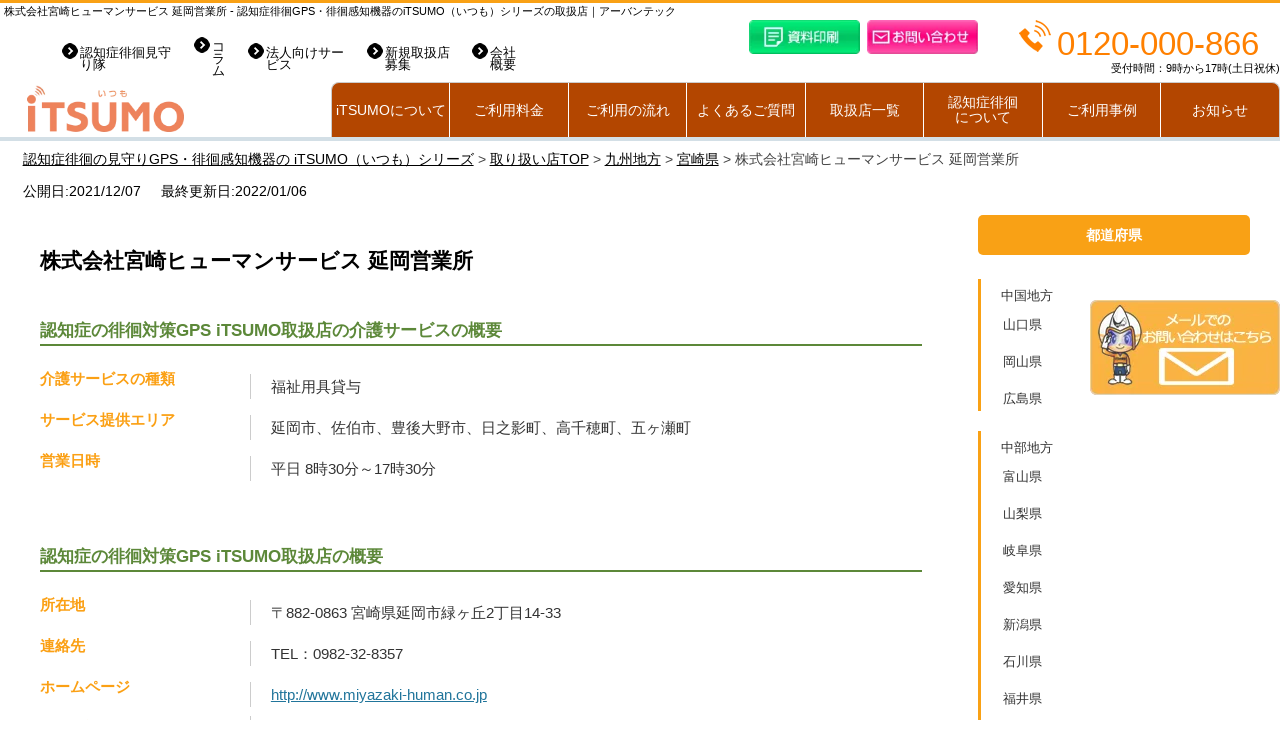

--- FILE ---
content_type: text/html; charset=UTF-8
request_url: https://itsumono-gps.jp/dealers/%E3%83%9F%E3%83%A4%E3%82%B6%E3%82%AD%E3%83%92%E3%83%A5%E3%83%BC%E3%83%9E%E3%83%B3%E3%82%B5%E3%83%BC%E3%83%93%E3%82%B9%E3%83%8E%E3%83%99%E3%82%AA%E3%82%AB/
body_size: 11820
content:
<!doctype html><html dir="ltr" lang="ja" prefix="og: https://ogp.me/ns#"><head>  <script async src="https://www.googletagmanager.com/gtag/js?id=AW-10884643044"></script> <script>window.dataLayer = window.dataLayer || [];
  function gtag(){dataLayer.push(arguments);}
  gtag('set', 'linker', {'domains': ['itsumono-gps.jp', 'itsumo-w.jp']});
  gtag('js', new Date());

  gtag('config', 'AW-10884643044');</script> <script>gtag('config', 'AW-10884643044/VL_TCNa60MIDEOTxmcYo', {
    'phone_conversion_number': '0120-126-178'
  });</script> <meta charset="UTF-8" /><meta property="og:image" content="https://itsumono-gps.jp/robo2.png" /><meta name="viewport" content="width=device-width, initial-scale=1" /><link rel="profile" href="https://gmpg.org/xfn/11" /><link media="all" href="https://itsumono-gps.jp/dealers/wp-content/cache/autoptimize/css/autoptimize_b744dd2fd420ae3e3b5b4804d287720e.css" rel="stylesheet"><title>株式会社宮崎ヒューマンサービス 延岡営業所 - 認知症徘徊GPS・徘徊感知機器のiTSUMO（いつも）シリーズの取扱店｜アーバンテック</title><meta name="description" content="認知症の徘徊対策GPS「iTSUMO」の取扱店 株式会社宮崎ヒューマンサービス 延岡営業所の紹介です。延岡市、佐伯市、豊後大野市、日之影町、高千穂町、五ヶ瀬町でサービスを提供しています。営業日時は平日 8時30分～17時30分。お問い合わせはお電話:0982-32-8357までお気軽にご相談ください。" /><meta name="robots" content="max-image-preview:large" /><meta name="author" content="itsumo-dealers11"/><link rel="canonical" href="https://itsumono-gps.jp/dealers/%e3%83%9f%e3%83%a4%e3%82%b6%e3%82%ad%e3%83%92%e3%83%a5%e3%83%bc%e3%83%9e%e3%83%b3%e3%82%b5%e3%83%bc%e3%83%93%e3%82%b9%e3%83%8e%e3%83%99%e3%82%aa%e3%82%ab/" /><meta name="generator" content="All in One SEO (AIOSEO) 4.9.3" /><meta property="og:locale" content="ja_JP" /><meta property="og:site_name" content="認知症徘徊GPS・徘徊感知機器のiTSUMO（いつも）シリーズの取扱店｜アーバンテック - 靴やベルトにお守りとして身に着けるだけ" /><meta property="og:type" content="article" /><meta property="og:title" content="株式会社宮崎ヒューマンサービス 延岡営業所 - 認知症徘徊GPS・徘徊感知機器のiTSUMO（いつも）シリーズの取扱店｜アーバンテック" /><meta property="og:description" content="認知症の徘徊対策GPS「iTSUMO」の取扱店 株式会社宮崎ヒューマンサービス 延岡営業所の紹介です。延岡市、佐伯市、豊後大野市、日之影町、高千穂町、五ヶ瀬町でサービスを提供しています。営業日時は平日 8時30分～17時30分。お問い合わせはお電話:0982-32-8357までお気軽にご相談ください。" /><meta property="og:url" content="https://itsumono-gps.jp/dealers/%e3%83%9f%e3%83%a4%e3%82%b6%e3%82%ad%e3%83%92%e3%83%a5%e3%83%bc%e3%83%9e%e3%83%b3%e3%82%b5%e3%83%bc%e3%83%93%e3%82%b9%e3%83%8e%e3%83%99%e3%82%aa%e3%82%ab/" /><meta property="article:published_time" content="2021-12-07T08:30:40+00:00" /><meta property="article:modified_time" content="2022-01-06T03:27:01+00:00" /><meta name="twitter:card" content="summary" /><meta name="twitter:title" content="株式会社宮崎ヒューマンサービス 延岡営業所 - 認知症徘徊GPS・徘徊感知機器のiTSUMO（いつも）シリーズの取扱店｜アーバンテック" /><meta name="twitter:description" content="認知症の徘徊対策GPS「iTSUMO」の取扱店 株式会社宮崎ヒューマンサービス 延岡営業所の紹介です。延岡市、佐伯市、豊後大野市、日之影町、高千穂町、五ヶ瀬町でサービスを提供しています。営業日時は平日 8時30分～17時30分。お問い合わせはお電話:0982-32-8357までお気軽にご相談ください。" /> <script type="application/ld+json" class="aioseo-schema">{"@context":"https:\/\/schema.org","@graph":[{"@type":"BlogPosting","@id":"https:\/\/itsumono-gps.jp\/dealers\/%e3%83%9f%e3%83%a4%e3%82%b6%e3%82%ad%e3%83%92%e3%83%a5%e3%83%bc%e3%83%9e%e3%83%b3%e3%82%b5%e3%83%bc%e3%83%93%e3%82%b9%e3%83%8e%e3%83%99%e3%82%aa%e3%82%ab\/#blogposting","name":"\u682a\u5f0f\u4f1a\u793e\u5bae\u5d0e\u30d2\u30e5\u30fc\u30de\u30f3\u30b5\u30fc\u30d3\u30b9 \u5ef6\u5ca1\u55b6\u696d\u6240 - \u8a8d\u77e5\u75c7\u5f98\u5f8aGPS\u30fb\u5f98\u5f8a\u611f\u77e5\u6a5f\u5668\u306eiTSUMO\uff08\u3044\u3064\u3082\uff09\u30b7\u30ea\u30fc\u30ba\u306e\u53d6\u6271\u5e97\uff5c\u30a2\u30fc\u30d0\u30f3\u30c6\u30c3\u30af","headline":"\u682a\u5f0f\u4f1a\u793e\u5bae\u5d0e\u30d2\u30e5\u30fc\u30de\u30f3\u30b5\u30fc\u30d3\u30b9 \u5ef6\u5ca1\u55b6\u696d\u6240","author":{"@id":"https:\/\/itsumono-gps.jp\/dealers\/author\/itsumo-dealers11\/#author"},"publisher":{"@id":"https:\/\/itsumono-gps.jp\/dealers\/#organization"},"datePublished":"2021-12-07T17:30:40+09:00","dateModified":"2022-01-06T12:27:01+09:00","inLanguage":"ja","mainEntityOfPage":{"@id":"https:\/\/itsumono-gps.jp\/dealers\/%e3%83%9f%e3%83%a4%e3%82%b6%e3%82%ad%e3%83%92%e3%83%a5%e3%83%bc%e3%83%9e%e3%83%b3%e3%82%b5%e3%83%bc%e3%83%93%e3%82%b9%e3%83%8e%e3%83%99%e3%82%aa%e3%82%ab\/#webpage"},"isPartOf":{"@id":"https:\/\/itsumono-gps.jp\/dealers\/%e3%83%9f%e3%83%a4%e3%82%b6%e3%82%ad%e3%83%92%e3%83%a5%e3%83%bc%e3%83%9e%e3%83%b3%e3%82%b5%e3%83%bc%e3%83%93%e3%82%b9%e3%83%8e%e3%83%99%e3%82%aa%e3%82%ab\/#webpage"},"articleSection":"\u4e5d\u5dde\u5730\u65b9, \u5bae\u5d0e\u770c"},{"@type":"BreadcrumbList","@id":"https:\/\/itsumono-gps.jp\/dealers\/%e3%83%9f%e3%83%a4%e3%82%b6%e3%82%ad%e3%83%92%e3%83%a5%e3%83%bc%e3%83%9e%e3%83%b3%e3%82%b5%e3%83%bc%e3%83%93%e3%82%b9%e3%83%8e%e3%83%99%e3%82%aa%e3%82%ab\/#breadcrumblist","itemListElement":[{"@type":"ListItem","@id":"https:\/\/itsumono-gps.jp\/dealers#listItem","position":1,"name":"iTSUMO\u306eGPS\u53d6\u6271\u5e97\u4e00\u89a7","item":"https:\/\/itsumono-gps.jp\/dealers","nextItem":{"@type":"ListItem","@id":"https:\/\/itsumono-gps.jp\/dealers\/category\/kyushu\/#listItem","name":"\u4e5d\u5dde\u5730\u65b9"}},{"@type":"ListItem","@id":"https:\/\/itsumono-gps.jp\/dealers\/category\/kyushu\/#listItem","position":2,"name":"\u4e5d\u5dde\u5730\u65b9","item":"https:\/\/itsumono-gps.jp\/dealers\/category\/kyushu\/","nextItem":{"@type":"ListItem","@id":"https:\/\/itsumono-gps.jp\/dealers\/category\/kyushu\/miyazaki\/#listItem","name":"\u5bae\u5d0e\u770c"},"previousItem":{"@type":"ListItem","@id":"https:\/\/itsumono-gps.jp\/dealers#listItem","name":"iTSUMO\u306eGPS\u53d6\u6271\u5e97\u4e00\u89a7"}},{"@type":"ListItem","@id":"https:\/\/itsumono-gps.jp\/dealers\/category\/kyushu\/miyazaki\/#listItem","position":3,"name":"\u5bae\u5d0e\u770c","item":"https:\/\/itsumono-gps.jp\/dealers\/category\/kyushu\/miyazaki\/","nextItem":{"@type":"ListItem","@id":"https:\/\/itsumono-gps.jp\/dealers\/%e3%83%9f%e3%83%a4%e3%82%b6%e3%82%ad%e3%83%92%e3%83%a5%e3%83%bc%e3%83%9e%e3%83%b3%e3%82%b5%e3%83%bc%e3%83%93%e3%82%b9%e3%83%8e%e3%83%99%e3%82%aa%e3%82%ab\/#listItem","name":"\u682a\u5f0f\u4f1a\u793e\u5bae\u5d0e\u30d2\u30e5\u30fc\u30de\u30f3\u30b5\u30fc\u30d3\u30b9 \u5ef6\u5ca1\u55b6\u696d\u6240"},"previousItem":{"@type":"ListItem","@id":"https:\/\/itsumono-gps.jp\/dealers\/category\/kyushu\/#listItem","name":"\u4e5d\u5dde\u5730\u65b9"}},{"@type":"ListItem","@id":"https:\/\/itsumono-gps.jp\/dealers\/%e3%83%9f%e3%83%a4%e3%82%b6%e3%82%ad%e3%83%92%e3%83%a5%e3%83%bc%e3%83%9e%e3%83%b3%e3%82%b5%e3%83%bc%e3%83%93%e3%82%b9%e3%83%8e%e3%83%99%e3%82%aa%e3%82%ab\/#listItem","position":4,"name":"\u682a\u5f0f\u4f1a\u793e\u5bae\u5d0e\u30d2\u30e5\u30fc\u30de\u30f3\u30b5\u30fc\u30d3\u30b9 \u5ef6\u5ca1\u55b6\u696d\u6240","previousItem":{"@type":"ListItem","@id":"https:\/\/itsumono-gps.jp\/dealers\/category\/kyushu\/miyazaki\/#listItem","name":"\u5bae\u5d0e\u770c"}}]},{"@type":"Organization","@id":"https:\/\/itsumono-gps.jp\/dealers\/#organization","name":"\u8a8d\u77e5\u75c7\u306e\u5f98\u5f8a\u5bfe\u7b56GPS\u300ciTSUMO\u300d\u306e\u53d6\u308a\u6271\u3044\u5e97","description":"\u9774\u3084\u30d9\u30eb\u30c8\u306b\u304a\u5b88\u308a\u3068\u3057\u3066\u8eab\u306b\u7740\u3051\u308b\u3060\u3051","url":"https:\/\/itsumono-gps.jp\/dealers\/","telephone":"+81120126178"},{"@type":"Person","@id":"https:\/\/itsumono-gps.jp\/dealers\/author\/itsumo-dealers11\/#author","url":"https:\/\/itsumono-gps.jp\/dealers\/author\/itsumo-dealers11\/","name":"itsumo-dealers11","image":{"@type":"ImageObject","@id":"https:\/\/itsumono-gps.jp\/dealers\/%e3%83%9f%e3%83%a4%e3%82%b6%e3%82%ad%e3%83%92%e3%83%a5%e3%83%bc%e3%83%9e%e3%83%b3%e3%82%b5%e3%83%bc%e3%83%93%e3%82%b9%e3%83%8e%e3%83%99%e3%82%aa%e3%82%ab\/#authorImage","url":"https:\/\/secure.gravatar.com\/avatar\/fe8e1317eac800ad0d467698cc975d4f7be16071037fb5679957fbb9257d97f7?s=96&d=mm&r=g","width":96,"height":96,"caption":"itsumo-dealers11"}},{"@type":"WebPage","@id":"https:\/\/itsumono-gps.jp\/dealers\/%e3%83%9f%e3%83%a4%e3%82%b6%e3%82%ad%e3%83%92%e3%83%a5%e3%83%bc%e3%83%9e%e3%83%b3%e3%82%b5%e3%83%bc%e3%83%93%e3%82%b9%e3%83%8e%e3%83%99%e3%82%aa%e3%82%ab\/#webpage","url":"https:\/\/itsumono-gps.jp\/dealers\/%e3%83%9f%e3%83%a4%e3%82%b6%e3%82%ad%e3%83%92%e3%83%a5%e3%83%bc%e3%83%9e%e3%83%b3%e3%82%b5%e3%83%bc%e3%83%93%e3%82%b9%e3%83%8e%e3%83%99%e3%82%aa%e3%82%ab\/","name":"\u682a\u5f0f\u4f1a\u793e\u5bae\u5d0e\u30d2\u30e5\u30fc\u30de\u30f3\u30b5\u30fc\u30d3\u30b9 \u5ef6\u5ca1\u55b6\u696d\u6240 - \u8a8d\u77e5\u75c7\u5f98\u5f8aGPS\u30fb\u5f98\u5f8a\u611f\u77e5\u6a5f\u5668\u306eiTSUMO\uff08\u3044\u3064\u3082\uff09\u30b7\u30ea\u30fc\u30ba\u306e\u53d6\u6271\u5e97\uff5c\u30a2\u30fc\u30d0\u30f3\u30c6\u30c3\u30af","description":"\u8a8d\u77e5\u75c7\u306e\u5f98\u5f8a\u5bfe\u7b56GPS\u300ciTSUMO\u300d\u306e\u53d6\u6271\u5e97 \u682a\u5f0f\u4f1a\u793e\u5bae\u5d0e\u30d2\u30e5\u30fc\u30de\u30f3\u30b5\u30fc\u30d3\u30b9 \u5ef6\u5ca1\u55b6\u696d\u6240\u306e\u7d39\u4ecb\u3067\u3059\u3002\u5ef6\u5ca1\u5e02\u3001\u4f50\u4f2f\u5e02\u3001\u8c4a\u5f8c\u5927\u91ce\u5e02\u3001\u65e5\u4e4b\u5f71\u753a\u3001\u9ad8\u5343\u7a42\u753a\u3001\u4e94\u30f6\u702c\u753a\u3067\u30b5\u30fc\u30d3\u30b9\u3092\u63d0\u4f9b\u3057\u3066\u3044\u307e\u3059\u3002\u55b6\u696d\u65e5\u6642\u306f\u5e73\u65e5 8\u664230\u5206\uff5e17\u664230\u5206\u3002\u304a\u554f\u3044\u5408\u308f\u305b\u306f\u304a\u96fb\u8a71:0982-32-8357\u307e\u3067\u304a\u6c17\u8efd\u306b\u3054\u76f8\u8ac7\u304f\u3060\u3055\u3044\u3002","inLanguage":"ja","isPartOf":{"@id":"https:\/\/itsumono-gps.jp\/dealers\/#website"},"breadcrumb":{"@id":"https:\/\/itsumono-gps.jp\/dealers\/%e3%83%9f%e3%83%a4%e3%82%b6%e3%82%ad%e3%83%92%e3%83%a5%e3%83%bc%e3%83%9e%e3%83%b3%e3%82%b5%e3%83%bc%e3%83%93%e3%82%b9%e3%83%8e%e3%83%99%e3%82%aa%e3%82%ab\/#breadcrumblist"},"author":{"@id":"https:\/\/itsumono-gps.jp\/dealers\/author\/itsumo-dealers11\/#author"},"creator":{"@id":"https:\/\/itsumono-gps.jp\/dealers\/author\/itsumo-dealers11\/#author"},"datePublished":"2021-12-07T17:30:40+09:00","dateModified":"2022-01-06T12:27:01+09:00"},{"@type":"WebSite","@id":"https:\/\/itsumono-gps.jp\/dealers\/#website","url":"https:\/\/itsumono-gps.jp\/dealers\/","name":"\u8a8d\u77e5\u75c7\u306e\u5f98\u5f8a\u5bfe\u7b56GPS\u300ciTSUMO\u300d\u306e\u53d6\u308a\u6271\u3044\u5e97\uff5c\u30a2\u30fc\u30d0\u30f3\u30c6\u30c3\u30af","description":"\u9774\u3084\u30d9\u30eb\u30c8\u306b\u304a\u5b88\u308a\u3068\u3057\u3066\u8eab\u306b\u7740\u3051\u308b\u3060\u3051","inLanguage":"ja","publisher":{"@id":"https:\/\/itsumono-gps.jp\/dealers\/#organization"}}]}</script> <link rel="alternate" type="application/rss+xml" title="認知症徘徊GPS・徘徊感知機器のiTSUMO（いつも）シリーズの取扱店｜アーバンテック &raquo; フィード" href="https://itsumono-gps.jp/dealers/feed/" /><link rel="alternate" type="application/rss+xml" title="認知症徘徊GPS・徘徊感知機器のiTSUMO（いつも）シリーズの取扱店｜アーバンテック &raquo; コメントフィード" href="https://itsumono-gps.jp/dealers/comments/feed/" /><link rel="alternate" title="oEmbed (JSON)" type="application/json+oembed" href="https://itsumono-gps.jp/dealers/wp-json/oembed/1.0/embed?url=https%3A%2F%2Fitsumono-gps.jp%2Fdealers%2F%25e3%2583%259f%25e3%2583%25a4%25e3%2582%25b6%25e3%2582%25ad%25e3%2583%2592%25e3%2583%25a5%25e3%2583%25bc%25e3%2583%259e%25e3%2583%25b3%25e3%2582%25b5%25e3%2583%25bc%25e3%2583%2593%25e3%2582%25b9%25e3%2583%258e%25e3%2583%2599%25e3%2582%25aa%25e3%2582%25ab%2F" /><link rel="alternate" title="oEmbed (XML)" type="text/xml+oembed" href="https://itsumono-gps.jp/dealers/wp-json/oembed/1.0/embed?url=https%3A%2F%2Fitsumono-gps.jp%2Fdealers%2F%25e3%2583%259f%25e3%2583%25a4%25e3%2582%25b6%25e3%2582%25ad%25e3%2583%2592%25e3%2583%25a5%25e3%2583%25bc%25e3%2583%259e%25e3%2583%25b3%25e3%2582%25b5%25e3%2583%25bc%25e3%2583%2593%25e3%2582%25b9%25e3%2583%258e%25e3%2583%2599%25e3%2582%25aa%25e3%2582%25ab%2F&#038;format=xml" /><style id='wp-img-auto-sizes-contain-inline-css' type='text/css'>img:is([sizes=auto i],[sizes^="auto," i]){contain-intrinsic-size:3000px 1500px}
/*# sourceURL=wp-img-auto-sizes-contain-inline-css */</style><style id='classic-theme-styles-inline-css' type='text/css'>/*! This file is auto-generated */
.wp-block-button__link{color:#fff;background-color:#32373c;border-radius:9999px;box-shadow:none;text-decoration:none;padding:calc(.667em + 2px) calc(1.333em + 2px);font-size:1.125em}.wp-block-file__button{background:#32373c;color:#fff;text-decoration:none}
/*# sourceURL=/wp-includes/css/classic-themes.min.css */</style> <script type="text/javascript" src="https://itsumono-gps.jp/dealers/wp-includes/js/jquery/jquery.min.js" id="jquery-core-js"></script> <link rel="https://api.w.org/" href="https://itsumono-gps.jp/dealers/wp-json/" /><link rel="alternate" title="JSON" type="application/json" href="https://itsumono-gps.jp/dealers/wp-json/wp/v2/posts/799" /><link rel="EditURI" type="application/rsd+xml" title="RSD" href="https://itsumono-gps.jp/dealers/xmlrpc.php?rsd" /><meta name="generator" content="WordPress 6.9" /><link rel='shortlink' href='https://itsumono-gps.jp/dealers/?p=799' /> <script>var ajaxUrl = 'https://itsumono-gps.jp/dealers/wp-admin/admin-ajax.php';</script> <style type="text/css" id="wp-custom-css">.grecaptcha-badge { visibility: hidden; }

.wpcf7 input[type="submit"] {
width:60%;
padding:15px;
border-radius:10px;
-webkit-border-radius: 10px;  
-moz-border-radius: 10px;
border: none;
box-shadow: 0 3px 0 #ddd;
background: #f89f13;
transition: 0.3s;
color: #fff;
font-size:120%;
}
.wpcf7-submit:hover {
background: #f89f13;
/*transform: translate3d(0px, 3px, 1px);
-webkit-transform: translate3d(0px, 3px, 1px);
-moz-transform: translate3d(0px, 3px, 1px);*/
}</style><link rel="icon" href="https://itsumono-gps.jp/icon.ico"> <script src="https://ajax.googleapis.com/ajax/libs/jquery/3.3.1/jquery.min.js"></script> <script type="text/javascript">$(function() {
  var appear = false;
  var pagetop = $('#page_top');
  $(window).scroll(function () {
    if ($(this).scrollTop() > 100) {  //100pxスクロールしたら
      if (appear == false) {
        appear = true;
        pagetop.stop().animate({
          'bottom': '0' //下から50pxの位置に
        }, 300); //0.3秒かけて現れる
      }
    } else {
      if (appear) {
        appear = false;
        pagetop.stop().animate({
          'bottom': '-90px' //下から-50pxの位置に
        }, 300); //0.3秒かけて隠れる
      }
    }
  });
  pagetop.click(function () {
    $('body, html').animate({ scrollTop: 0 }, 500); //0.5秒かけてトップへ戻る
    return false;
  });
});</script> <script type="text/javascript">$(function() {
  var appear = false;
  var pagetop = $('#page_top2');
  $(window).scroll(function () {
    if ($(this).scrollTop() > 100) {  //100pxスクロールしたら
      if (appear == false) {
        appear = true;
        pagetop.stop().animate({
          'top': '240px' //上から50pxの位置に
        }, 300); //0.3秒かけて現れる
      }
    } else {
      if (appear) {
        appear = false;
        pagetop.stop().animate({
          'top': '-100px' //上から-100pxの位置に
        }, 300); //0.3秒かけて隠れる
      }
    }
  });

});</script> <script>(function(i,s,o,g,r,a,m){i['GoogleAnalyticsObject']=r;i[r]=i[r]||function(){
	  (i[r].q=i[r].q||[]).push(arguments)},i[r].l=1*new Date();a=s.createElement(o),
	  m=s.getElementsByTagName(o)[0];a.async=1;a.src=g;m.parentNode.insertBefore(a,m)
	  })(window,document,'script','https://www.google-analytics.com/analytics.js','ga');
	
	  ga('create', 'UA-83700345-1', 'auto');
	  ga('send', 'pageview');</script>  <script async src="https://www.googletagmanager.com/gtag/js?id=G-L78DKWSTMY"></script> <script>window.dataLayer = window.dataLayer || [];
  function gtag(){dataLayer.push(arguments);}
  gtag('js', new Date());


  gtag('config', 'G-L78DKWSTMY');</script> <script type="text/javascript">(function(c,l,a,r,i,t,y){
        c[a]=c[a]||function(){(c[a].q=c[a].q||[]).push(arguments)};
        t=l.createElement(r);t.async=1;t.src="https://www.clarity.ms/tag/"+i;
        y=l.getElementsByTagName(r)[0];y.parentNode.insertBefore(t,y);
    })(window, document, "clarity", "script", "ej45tm86et");</script> </head><body class="wp-singular post-template-default single single-post postid-799 single-format-standard wp-embed-responsive wp-theme-twentytwelve wp-child-theme-twentytwelve-child single-author"><div id="page_top2"><a href="https://itsumono-gps.jp/contactus/"><img src="https://itsumono-gps.jp/images/common/bn_contact.webp" alt="メールでのお問合せはこちら" class="toiawase_banner"></a></div><header id="wp"><div id="humburg"><div id="nav-drawer"> <input id="nav-input" type="checkbox" class="nav-unshown"> <label id="nav-open" for="nav-input"><span></span></label> <label class="nav-unshown" id="nav-close" for="nav-input"><br>×閉じる</label><div id="nav-content"><div class="humbug_area"><ul><li><a href="https://itsumono-gps.jp/">TOPページ</a></li><li><a href="https://itsumono-gps.jp/aboutistumo/">iTSUMOとは</a></li><li><a href="https://itsumono-gps.jp/fee/">ご利用料金</a></li><li><a href="https://itsumono-gps.jp/procedure/">ご利用の流れ</a></li><li><a href="https://itsumono-gps.jp/qanda/">よくあるご質問</a></li><li><a href="https://itsumono-gps.jp/dealers/">取扱店一覧</a></li><li><a href="https://itsumono-gps.jp/ninchishouhaikai/">認知症徘徊について</a></li><li><a href="https://itsumono-gps.jp/topics/category/case/">ご利用事例</a></li><li><a href="https://itsumono-gps.jp/news/">最新情報</a></li><li><a href="https://mimamori.itsumono-gps.jp/" rel="noopener nofollow" target="_blank">認知症徘徊見守り隊</a></li><li><a href="https://itsumono-gps.jp/topics/category/column/">コラム</a></li><li><a href="https://itsumono-gps.jp/houjin/">法人向けサービス</a></li><li><a href="https://itsumono-gps.jp/profile/">会社概要</a></li><li><a href="https://itsumono-gps.jp/catalogue/">資料印刷</a></li><li><a href="https://itsumono-gps.jp/contactus/">お問い合わせ</a></li></ul></div></div></div></div><div id="header_box"><h1>株式会社宮崎ヒューマンサービス 延岡営業所 - 認知症徘徊GPS・徘徊感知機器のiTSUMO（いつも）シリーズの取扱店｜アーバンテック</h1><div class="upper_flex"><div class="sub_menu"><ul><li><a href="https://mimamori.itsumono-gps.jp/" rel="noopener nofollow" target="_blank">認知症徘徊見守り隊</a></li><li><a href="https://itsumono-gps.jp/topics/category/column/">コラム</a></li><li><a href="https://itsumono-gps.jp/houjin">法人向けサービス</a></li><li><a href="https://itsumono-gps.jp/houjin/fukushiyouguten/">新規取扱店募集</a></li><li><a href="https://itsumono-gps.jp/profile/">会社概要</a></li></ul></div><div class="sub_button"><div class="button_img"><a href="https://itsumono-gps.jp/catalogue/"><noscript><img src="https://itsumono-gps.jp/images/common/btn_shiryo.webp" alt="資料印刷"></noscript><img class="lazyload" src='data:image/svg+xml,%3Csvg%20xmlns=%22http://www.w3.org/2000/svg%22%20viewBox=%220%200%20210%20140%22%3E%3C/svg%3E' data-src="https://itsumono-gps.jp/images/common/btn_shiryo.webp" alt="資料印刷"></a></div><div class="button_img"><a href="https://itsumono-gps.jp/contactus/"><noscript><img src="https://itsumono-gps.jp/images/common/btn_contact.webp" alt="お問い合わせ"></noscript><img class="lazyload" src='data:image/svg+xml,%3Csvg%20xmlns=%22http://www.w3.org/2000/svg%22%20viewBox=%220%200%20210%20140%22%3E%3C/svg%3E' data-src="https://itsumono-gps.jp/images/common/btn_contact.webp" alt="お問い合わせ"></a></div></div><div class="the_telephone"><div class="phone_number"><a href="tel:0120-000-866">0120-000-866</a></div><div class="open_time">受付時間：9時から17時(土日祝休)</div></div></div><div class="lower_flex"><div id="logo"><a href="https://itsumono-gps.jp/"><noscript><img src="https://itsumono-gps.jp/images/common/logo.webp" alt="認知症徘徊見守りGPS iTSUMO（いつも）"></noscript><img class="lazyload" src='data:image/svg+xml,%3Csvg%20xmlns=%22http://www.w3.org/2000/svg%22%20viewBox=%220%200%20210%20140%22%3E%3C/svg%3E' data-src="https://itsumono-gps.jp/images/common/logo.webp" alt="認知症徘徊見守りGPS iTSUMO（いつも）"></a></div><div class="domain"><noscript><img src="https://itsumono-gps.jp/images/common/domain.png" alt="itsumono-gps.jp"></noscript><img class="lazyload" src='data:image/svg+xml,%3Csvg%20xmlns=%22http://www.w3.org/2000/svg%22%20viewBox=%220%200%20210%20140%22%3E%3C/svg%3E' data-src="https://itsumono-gps.jp/images/common/domain.png" alt="itsumono-gps.jp"></div><nav><ul><li><a href="https://itsumono-gps.jp/aboutistumo/">iTSUMOについて</a></li><li><a href="https://itsumono-gps.jp/fee/">ご利用料金</a></li><li><a href="https://itsumono-gps.jp/procedure/">ご利用の流れ</a></li><li><a href="https://itsumono-gps.jp/qanda/">よくあるご質問</a></li><li><a href="https://itsumono-gps.jp/dealers/">取扱店一覧</a></li><li><a href="https://itsumono-gps.jp/ninchishouhaikai/">認知症徘徊<br>について</a></li><li><a href="https://itsumono-gps.jp/topics/category/case/">ご利用事例</a></li><li><a href="https://itsumono-gps.jp/news/">お知らせ</a></li></ul></nav></div></div><div class="smtp_main"><nav><ul><li><noscript><img src="https://itsumono-gps.jp/images/common/btn01.png" alt=""></noscript><img class="lazyload" src='data:image/svg+xml,%3Csvg%20xmlns=%22http://www.w3.org/2000/svg%22%20viewBox=%220%200%20210%20140%22%3E%3C/svg%3E' data-src="https://itsumono-gps.jp/images/common/btn01.png" alt=""><a href="https://itsumono-gps.jp/aboutistumo/">iTSUMOについて</a></li><li><noscript><img src="https://itsumono-gps.jp/images/common/btn02.png" alt=""></noscript><img class="lazyload" src='data:image/svg+xml,%3Csvg%20xmlns=%22http://www.w3.org/2000/svg%22%20viewBox=%220%200%20210%20140%22%3E%3C/svg%3E' data-src="https://itsumono-gps.jp/images/common/btn02.png" alt=""><a href="https://itsumono-gps.jp/procedure/">ご利用の流れ</a></li><li><noscript><img src="https://itsumono-gps.jp/images/common/btn04.png" alt=""></noscript><img class="lazyload" src='data:image/svg+xml,%3Csvg%20xmlns=%22http://www.w3.org/2000/svg%22%20viewBox=%220%200%20210%20140%22%3E%3C/svg%3E' data-src="https://itsumono-gps.jp/images/common/btn04.png" alt=""><a href="https://itsumono-gps.jp/qanda/">よくあるご質問</a></li><li><noscript><img src="https://itsumono-gps.jp/images/common/btn07.png" alt=""></noscript><img class="lazyload" src='data:image/svg+xml,%3Csvg%20xmlns=%22http://www.w3.org/2000/svg%22%20viewBox=%220%200%20210%20140%22%3E%3C/svg%3E' data-src="https://itsumono-gps.jp/images/common/btn07.png" alt=""><a href="https://itsumono-gps.jp/dealers/">取扱店一覧</a></li><li><noscript><img src="https://itsumono-gps.jp/images/common/btn12.png" alt=""></noscript><img class="lazyload" src='data:image/svg+xml,%3Csvg%20xmlns=%22http://www.w3.org/2000/svg%22%20viewBox=%220%200%20210%20140%22%3E%3C/svg%3E' data-src="https://itsumono-gps.jp/images/common/btn12.png" alt=""><a href="https://itsumono-gps.jp/topics/category/case/">ご利用事例</a></li><li><noscript><img src="https://itsumono-gps.jp/images/common/btn13.png" alt=""></noscript><img class="lazyload" src='data:image/svg+xml,%3Csvg%20xmlns=%22http://www.w3.org/2000/svg%22%20viewBox=%220%200%20210%20140%22%3E%3C/svg%3E' data-src="https://itsumono-gps.jp/images/common/btn13.png" alt=""><a href="https://itsumono-gps.jp/catalogue/">資料印刷</a></li></ul></nav></div></header><div id="container"><div class="crump_date_flex2"><div class="breadcrumbs_ads" typeof="BreadcrumbList" vocab="https://schema.org/"> <a href="https://itsumono-gps.jp/">認知症徘徊の見守りGPS・徘徊感知機器の iTSUMO（いつも）シリーズ</a> &gt; <span property="itemListElement" typeof="ListItem"><a property="item" typeof="WebPage" title="Go to 認知症徘徊GPS・徘徊感知機器のiTSUMO（いつも）シリーズの取扱店｜アーバンテック." href="https://itsumono-gps.jp/dealers" class="home" ><span property="name">取り扱い店TOP</span></a><meta property="position" content="1"></span> &gt; <span property="itemListElement" typeof="ListItem"><a property="item" typeof="WebPage" title="Go to the 九州地方 カテゴリー archives." href="https://itsumono-gps.jp/dealers/category/kyushu/" class="taxonomy category" ><span property="name">九州地方</span></a><meta property="position" content="2"></span> &gt; <span property="itemListElement" typeof="ListItem"><a property="item" typeof="WebPage" title="Go to the 宮崎県 カテゴリー archives." href="https://itsumono-gps.jp/dealers/category/kyushu/miyazaki/" class="taxonomy category" ><span property="name">宮崎県</span></a><meta property="position" content="3"></span> &gt; <span property="itemListElement" typeof="ListItem"><span property="name" class="post post-post current-item">株式会社宮崎ヒューマンサービス 延岡営業所</span><meta property="url" content="https://itsumono-gps.jp/dealers/%e3%83%9f%e3%83%a4%e3%82%b6%e3%82%ad%e3%83%92%e3%83%a5%e3%83%bc%e3%83%9e%e3%83%b3%e3%82%b5%e3%83%bc%e3%83%93%e3%82%b9%e3%83%8e%e3%83%99%e3%82%aa%e3%82%ab/"><meta property="position" content="4"></span></div><div class="publish_date_flex2"><div class="publish_date">公開日:<time itemprop="dateCreated datePublished" content="2021-12-07">2021/12/07</time></div><div class="publish_date">最終更新日:<time itemprop="dateModified" content="2022-01-06">2022/01/06</time></div></div></div><div id="primary" class="site-content"><div id="content" role="main"><article id="post-799" class="post-799 post type-post status-publish format-standard hentry category-kyushu category-miyazaki"><div class="certification"><div class="certi_grade"></div><h2 class="cont">株式会社宮崎ヒューマンサービス 延岡営業所</h2></div><h3 class="service_outline">認知症の徘徊対策GPS iTSUMO取扱店の介護サービスの概要</h3><div class="outline_item_flex"><h4 class="outline_item">介護サービスの種類</h4><div class="item_right">福祉用具貸与</div><h4 class="outline_item">サービス提供エリア</h4><div class="item_right">延岡市、佐伯市、豊後大野市、日之影町、高千穂町、五ヶ瀬町</div><h4 class="outline_item">営業日時</h4><div class="item_right">平日 8時30分～17時30分</div></div><h3 class="service_outline">認知症の徘徊対策GPS iTSUMO取扱店の概要</h3><div class="outline_item_flex"><h4 class="outline_item">所在地</h4><div class="item_right">〒882-0863 宮崎県延岡市緑ヶ丘2丁目14-33</div><h4 class="outline_item">連絡先</h4><div class="item_right">TEL：0982-32-8357</div><h4 class="outline_item">ホームページ</h4><div class="item_right"><a href="http://www.miyazaki-human.co.jp" rel="noopener" target="_blank">http://www.miyazaki-human.co.jp</a></div><h4 class="outline_item">さらに詳しく見る</h4><div class="item_right"><a href="https://www.kaigokensaku.mhlw.go.jp/45/index.php?action_kouhyou_detail_019_kani=true&JigyosyoCd=4570302747-00&ServiceCd=170" rel="noopener" target="_blank">https://www.kaigokensaku.mhlw.go.jp/45/index.php?action_kouhyou_detail_019_kani=true&JigyosyoCd=4570302747-00&ServiceCd=170</a></div></div><h3 class="service_outline">認知症の徘徊対策GPS iTSUMOに一言</h3><div class="entry-content"></div><h3 class="service_outline">認知症の徘徊見守りGPS iTSUMOのことや取扱店についてアーバンテックに問い合わせる</h3><div class="wpcf7 no-js" id="wpcf7-f1886-p799-o1" lang="ja" dir="ltr" data-wpcf7-id="1886"><div class="screen-reader-response"><p role="status" aria-live="polite" aria-atomic="true"></p><ul></ul></div><form action="/dealers/%E3%83%9F%E3%83%A4%E3%82%B6%E3%82%AD%E3%83%92%E3%83%A5%E3%83%BC%E3%83%9E%E3%83%B3%E3%82%B5%E3%83%BC%E3%83%93%E3%82%B9%E3%83%8E%E3%83%99%E3%82%AA%E3%82%AB/#wpcf7-f1886-p799-o1" method="post" class="wpcf7-form init" aria-label="コンタクトフォーム" novalidate="novalidate" data-status="init"><fieldset class="hidden-fields-container"><input type="hidden" name="_wpcf7" value="1886" /><input type="hidden" name="_wpcf7_version" value="6.1.4" /><input type="hidden" name="_wpcf7_locale" value="ja" /><input type="hidden" name="_wpcf7_unit_tag" value="wpcf7-f1886-p799-o1" /><input type="hidden" name="_wpcf7_container_post" value="799" /><input type="hidden" name="_wpcf7_posted_data_hash" value="" /><input type="hidden" name="_wpcf7_recaptcha_response" value="" /></fieldset><p><span class="red">※</span>マークが付いている項目は必須です。</p><div class="shiyou"><div class="contact_flex"><div class="contact_left"><p><span class="red">※</span>名前</p></div><div class="contact_right"><p><span class="wpcf7-form-control-wrap" data-name="your-name"><input size="25" maxlength="400" class="wpcf7-form-control wpcf7-text wpcf7-validates-as-required" aria-required="true" aria-invalid="false" value="" type="text" name="your-name" /></span></p></div><div class="contact_left"><p>フリガナ</p></div><div class="contact_right"><p><span class="wpcf7-form-control-wrap" data-name="text-294"><input size="20" maxlength="400" class="wpcf7-form-control wpcf7-text" aria-invalid="false" value="" type="text" name="text-294" /></span></p></div><div class="contact_left"><p>電話番号</p></div><div class="contact_right"><p><span class="wpcf7-form-control-wrap" data-name="text-291"><input size="25" maxlength="400" class="wpcf7-form-control wpcf7-text" aria-invalid="false" value="" type="text" name="text-291" /></span></p></div><div class="contact_left"><p><span class="red">※</span>メールアドレス</p></div><div class="contact_right"><p><span class="wpcf7-form-control-wrap" data-name="your-email"><input size="25" maxlength="400" class="wpcf7-form-control wpcf7-email wpcf7-validates-as-required wpcf7-text wpcf7-validates-as-email" aria-required="true" aria-invalid="false" value="" type="email" name="your-email" /></span></p></div><div class="contact_left"><p>ご利用される方との続柄</p></div><div class="contact_right"><p><span class="wpcf7-form-control-wrap" data-name="menu-500"><select class="wpcf7-form-control wpcf7-select" aria-invalid="false" name="menu-500"><option value="ご家族">ご家族</option><option value="ケアマネージャー">ケアマネージャー</option><option value="福祉用具店">福祉用具店</option><option value="行政">行政</option><option value="その他">その他</option></select></span><br /> <span class="contact_90">その他を選択された方は下の欄にご関係を必ずご記入ください。</span><br /> <span class="wpcf7-form-control-wrap" data-name="text-292"><input size="25" maxlength="400" class="wpcf7-form-control wpcf7-text" aria-invalid="false" value="" type="text" name="text-292" /></span></p></div><div class="contact_left"><p><span class="red">※</span>お問い合わせ内容</p></div><div class="contact_right"><p><span class="wpcf7-form-control-wrap" data-name="your-message"><textarea cols="20" rows="10" maxlength="2000" class="wpcf7-form-control wpcf7-textarea wpcf7-validates-as-required" aria-required="true" aria-invalid="false" name="your-message"></textarea></span></p></div><div class="contact_left"><p><span class="red">※</span>返信の方法（複数選択可）</p></div><div class="contact_right"><p><span class="wpcf7-form-control-wrap" data-name="checkbox-501"><span class="wpcf7-form-control wpcf7-checkbox wpcf7-validates-as-required"><span class="wpcf7-list-item first"><label><input type="checkbox" name="checkbox-501[]" value="電話" /><span class="wpcf7-list-item-label">電話</span></label></span><span class="wpcf7-list-item"><label><input type="checkbox" name="checkbox-501[]" value="メール" /><span class="wpcf7-list-item-label">メール</span></label></span><span class="wpcf7-list-item last"><label><input type="checkbox" name="checkbox-501[]" value="郵送" /><span class="wpcf7-list-item-label">郵送</span></label></span></span></span></p></div><div><div class="contact_attention"><p><a href="https://itsumono-gps.jp/privacy/">個人情報保護方針について</a><br /> 3営業日以内にご返答を差し上げます。<br /> 上記の日数が経ちましても担当者より返答が届かない場合は、お手数ですが再送していただくか、 電話対応窓口もご用意しておりますので是非ご利用ください。<br /> コール対応窓口は 0120-000-866 です。</p></div><p><span class="wpcf7-form-control-wrap" data-name="checkbox-864"><span class="wpcf7-form-control wpcf7-checkbox wpcf7-validates-as-required"><span class="wpcf7-list-item first last"><label><input type="checkbox" name="checkbox-864[]" value="上記送信内容を確認したらチェックを入れてください。" /><span class="wpcf7-list-item-label">上記送信内容を確認したらチェックを入れてください。</span></label></span></span></span></p></div><div class="sousin_flex"><p><input class="wpcf7-form-control wpcf7-submit has-spinner" type="submit" value="送信する" /></p></div><div class="recapcha_text"><p>This site is protected by reCAPTCHA and the Google<br /> <a href="https://policies.google.com/privacy">Privacy Policy</a> and<br /> <a href="https://policies.google.com/terms">Terms of Service</a> apply.</p></div></div></div><div class="wpcf7-response-output" aria-hidden="true"></div></form></div></article><div class="arti-link"><table width="100%" border="0" cellpadding="5"><tr><td width="100%" align="center"><a href="https://itsumono-gps.jp/dealers/">取扱店紹介のTOPへ</a></td></tr></table></div><div id="comments" class="comments-area"></div></div></div><div id="secondary" class="widget-area" role="complementary"><aside id="categories-2" class="widget widget_categories"><h3 class="widget-title">都道府県</h3><ul><li class="cat-item cat-item-34"><a href="https://itsumono-gps.jp/dealers/category/chugoku/">中国地方</a><ul class='children'><li class="cat-item cat-item-38"><a href="https://itsumono-gps.jp/dealers/category/chugoku/yamaguchi/">山口県</a></li><li class="cat-item cat-item-37"><a href="https://itsumono-gps.jp/dealers/category/chugoku/okayama/">岡山県</a></li><li class="cat-item cat-item-55"><a href="https://itsumono-gps.jp/dealers/category/chugoku/hiroshima/">広島県</a></li></ul></li><li class="cat-item cat-item-16"><a href="https://itsumono-gps.jp/dealers/category/chubu/">中部地方</a><ul class='children'><li class="cat-item cat-item-18"><a href="https://itsumono-gps.jp/dealers/category/chubu/toyama/">富山県</a></li><li class="cat-item cat-item-21"><a href="https://itsumono-gps.jp/dealers/category/chubu/yamanashi/">山梨県</a></li><li class="cat-item cat-item-24"><a href="https://itsumono-gps.jp/dealers/category/chubu/gifu/">岐阜県</a></li><li class="cat-item cat-item-25"><a href="https://itsumono-gps.jp/dealers/category/chubu/aichi/">愛知県</a></li><li class="cat-item cat-item-17"><a href="https://itsumono-gps.jp/dealers/category/chubu/nigata/">新潟県</a></li><li class="cat-item cat-item-19"><a href="https://itsumono-gps.jp/dealers/category/chubu/ishikawa/">石川県</a></li><li class="cat-item cat-item-20"><a href="https://itsumono-gps.jp/dealers/category/chubu/fukui/">福井県</a></li><li class="cat-item cat-item-22"><a href="https://itsumono-gps.jp/dealers/category/chubu/nagano/">長野県</a></li><li class="cat-item cat-item-23"><a href="https://itsumono-gps.jp/dealers/category/chubu/shizuoka/">静岡県</a></li></ul></li><li class="cat-item cat-item-44"><a href="https://itsumono-gps.jp/dealers/category/kyushu/">九州地方</a><ul class='children'><li class="cat-item cat-item-46"><a href="https://itsumono-gps.jp/dealers/category/kyushu/saga/">佐賀県</a></li><li class="cat-item cat-item-50"><a href="https://itsumono-gps.jp/dealers/category/kyushu/oita/">大分県</a></li><li class="cat-item cat-item-51"><a href="https://itsumono-gps.jp/dealers/category/kyushu/miyazaki/">宮崎県</a></li><li class="cat-item cat-item-52"><a href="https://itsumono-gps.jp/dealers/category/kyushu/okinawa/">沖縄県</a></li><li class="cat-item cat-item-47"><a href="https://itsumono-gps.jp/dealers/category/kyushu/kumamoto/">熊本県</a></li><li class="cat-item cat-item-45"><a href="https://itsumono-gps.jp/dealers/category/kyushu/fukuoka/">福岡県</a></li><li class="cat-item cat-item-49"><a href="https://itsumono-gps.jp/dealers/category/kyushu/nagasaki/">長崎県</a></li><li class="cat-item cat-item-48"><a href="https://itsumono-gps.jp/dealers/category/kyushu/kagoshima/">鹿児島県</a></li></ul></li><li class="cat-item cat-item-1"><a href="https://itsumono-gps.jp/dealers/category/hokkaido/">北海道</a><ul class='children'><li class="cat-item cat-item-54"><a href="https://itsumono-gps.jp/dealers/category/hokkaido/hokkaido-child/">北海道</a></li></ul></li><li class="cat-item cat-item-39"><a href="https://itsumono-gps.jp/dealers/category/shikoku/">四国地方</a><ul class='children'><li class="cat-item cat-item-40"><a href="https://itsumono-gps.jp/dealers/category/shikoku/tokushima/">徳島県</a></li><li class="cat-item cat-item-42"><a href="https://itsumono-gps.jp/dealers/category/shikoku/ehime/">愛媛県</a></li><li class="cat-item cat-item-41"><a href="https://itsumono-gps.jp/dealers/category/shikoku/kagawa/">香川県</a></li><li class="cat-item cat-item-43"><a href="https://itsumono-gps.jp/dealers/category/shikoku/kouchi/">高知県</a></li></ul></li><li class="cat-item cat-item-2"><a href="https://itsumono-gps.jp/dealers/category/tohoku/">東北地方</a><ul class='children'><li class="cat-item cat-item-5"><a href="https://itsumono-gps.jp/dealers/category/tohoku/miyagi/">宮城県</a></li><li class="cat-item cat-item-7"><a href="https://itsumono-gps.jp/dealers/category/tohoku/yamagata/">山形県</a></li><li class="cat-item cat-item-4"><a href="https://itsumono-gps.jp/dealers/category/tohoku/iwate/">岩手県</a></li><li class="cat-item cat-item-56"><a href="https://itsumono-gps.jp/dealers/category/tohoku/fukushima/">福島県</a></li><li class="cat-item cat-item-6"><a href="https://itsumono-gps.jp/dealers/category/tohoku/akita/">秋田県</a></li><li class="cat-item cat-item-3"><a href="https://itsumono-gps.jp/dealers/category/tohoku/aomori/">青森県</a></li></ul></li><li class="cat-item cat-item-26"><a href="https://itsumono-gps.jp/dealers/category/kinki/">近畿地方</a><ul class='children'><li class="cat-item cat-item-27"><a href="https://itsumono-gps.jp/dealers/category/kinki/mie/">三重県</a></li><li class="cat-item cat-item-29"><a href="https://itsumono-gps.jp/dealers/category/kinki/kyoto/">京都府</a></li><li class="cat-item cat-item-31"><a href="https://itsumono-gps.jp/dealers/category/kinki/hyogo/">兵庫県</a></li><li class="cat-item cat-item-33"><a href="https://itsumono-gps.jp/dealers/category/kinki/wakayama/">和歌山県</a></li><li class="cat-item cat-item-30"><a href="https://itsumono-gps.jp/dealers/category/kinki/osaka/">大阪府</a><ul class='children'><li class="cat-item cat-item-82"><a href="https://itsumono-gps.jp/dealers/category/kinki/osaka/yao_city/">八尾市</a></li><li class="cat-item cat-item-68"><a href="https://itsumono-gps.jp/dealers/category/kinki/osaka/suita_city/">吹田市</a></li><li class="cat-item cat-item-67"><a href="https://itsumono-gps.jp/dealers/category/kinki/osaka/sakai_city/">堺市</a></li><li class="cat-item cat-item-70"><a href="https://itsumono-gps.jp/dealers/category/kinki/osaka/daito_city/">大東市</a></li><li class="cat-item cat-item-63"><a href="https://itsumono-gps.jp/dealers/category/kinki/osaka/osaka_city/">大阪市</a></li><li class="cat-item cat-item-80"><a href="https://itsumono-gps.jp/dealers/category/kinki/osaka/moriguchi_city/">守口市</a></li><li class="cat-item cat-item-73"><a href="https://itsumono-gps.jp/dealers/category/kinki/osaka/tondabayashi_city/">富田林市</a></li><li class="cat-item cat-item-74"><a href="https://itsumono-gps.jp/dealers/category/kinki/osaka/neyagawa_city/">寝屋川市</a></li><li class="cat-item cat-item-66"><a href="https://itsumono-gps.jp/dealers/category/kinki/osaka/kishiwada_city/">岸和田市</a></li><li class="cat-item cat-item-76"><a href="https://itsumono-gps.jp/dealers/category/kinki/osaka/higashiosaka_city/">東大阪市</a></li><li class="cat-item cat-item-79"><a href="https://itsumono-gps.jp/dealers/category/kinki/osaka/matsubara_city/">松原市</a></li><li class="cat-item cat-item-77"><a href="https://itsumono-gps.jp/dealers/category/kinki/osaka/hirakata_city/">枚方市</a></li><li class="cat-item cat-item-60"><a href="https://itsumono-gps.jp/dealers/category/kinki/osaka/ikeda_city/">池田市</a></li><li class="cat-item cat-item-65"><a href="https://itsumono-gps.jp/dealers/category/kinki/osaka/kawachinagano_city/">河内長野市</a></li><li class="cat-item cat-item-61"><a href="https://itsumono-gps.jp/dealers/category/kinki/osaka/izumisano_city/">泉佐野市</a></li><li class="cat-item cat-item-69"><a href="https://itsumono-gps.jp/dealers/category/kinki/osaka/sennan_city/">泉南市</a></li><li class="cat-item cat-item-81"><a href="https://itsumono-gps.jp/dealers/category/kinki/osaka/mino_city/">箕面市</a></li><li class="cat-item cat-item-62"><a href="https://itsumono-gps.jp/dealers/category/kinki/osaka/ibaraki_city/">茨木市</a></li><li class="cat-item cat-item-78"><a href="https://itsumono-gps.jp/dealers/category/kinki/osaka/fujiidera_city/">藤井寺市</a></li><li class="cat-item cat-item-72"><a href="https://itsumono-gps.jp/dealers/category/kinki/osaka/toyonaka_city/">豊中市</a></li><li class="cat-item cat-item-64"><a href="https://itsumono-gps.jp/dealers/category/kinki/osaka/kaizuka_city/">貝塚市</a></li><li class="cat-item cat-item-83"><a href="https://itsumono-gps.jp/dealers/category/kinki/osaka/kadoma_city/">門真市</a></li><li class="cat-item cat-item-75"><a href="https://itsumono-gps.jp/dealers/category/kinki/osaka/hannan_city/">阪南市</a></li><li class="cat-item cat-item-71"><a href="https://itsumono-gps.jp/dealers/category/kinki/osaka/takatsuki_city/">高槻市</a></li></ul></li><li class="cat-item cat-item-32"><a href="https://itsumono-gps.jp/dealers/category/kinki/nara/">奈良県</a></li><li class="cat-item cat-item-28"><a href="https://itsumono-gps.jp/dealers/category/kinki/shiga/">滋賀県</a></li></ul></li><li class="cat-item cat-item-8"><a href="https://itsumono-gps.jp/dealers/category/kanto/">関東地方</a><ul class='children'><li class="cat-item cat-item-13"><a href="https://itsumono-gps.jp/dealers/category/kanto/chiba/">千葉県</a></li><li class="cat-item cat-item-12"><a href="https://itsumono-gps.jp/dealers/category/kanto/saitama/">埼玉県</a></li><li class="cat-item cat-item-14"><a href="https://itsumono-gps.jp/dealers/category/kanto/tokyo/">東京都</a></li><li class="cat-item cat-item-10"><a href="https://itsumono-gps.jp/dealers/category/kanto/tochigi/">栃木県</a></li><li class="cat-item cat-item-15"><a href="https://itsumono-gps.jp/dealers/category/kanto/kanagawa/">神奈川県</a></li><li class="cat-item cat-item-11"><a href="https://itsumono-gps.jp/dealers/category/kanto/gunma/">群馬県</a></li><li class="cat-item cat-item-9"><a href="https://itsumono-gps.jp/dealers/category/kanto/ibaragi/">茨城県</a></li></ul></li></ul></aside><aside id="recent-posts-2" class="widget widget_recent_entries"><h3 class="widget-title">新着の取り扱い店</h3><ul><li> <a href="https://itsumono-gps.jp/dealers/%e3%83%98%e3%83%ab%e3%82%b9%e3%82%b1%e3%82%a2%e3%82%b7%e3%83%a7%e3%83%83%e3%83%97%e3%82%b7%e3%83%bc%e3%83%97/">株式会社 医療救急サービス ヘルスケアショップ シープ</a></li><li> <a href="https://itsumono-gps.jp/dealers/%e3%82%a2%e3%82%ab%e3%82%b7%e3%83%95%e3%82%af%e3%82%b7%e3%83%a8%e3%82%a6%e3%82%b0%e3%82%b5%e3%82%af%e3%83%a9/">株式会社AKASI 福祉用具さくら</a></li><li> <a href="https://itsumono-gps.jp/dealers/%e3%83%a4%e3%82%a8%e3%82%b9%e3%83%95%e3%82%af%e3%82%aa%e3%82%ab/">株式会社 ヤエス 福岡営業所</a></li><li> <a href="https://itsumono-gps.jp/dealers/%e3%83%a4%e3%82%a8%e3%82%b9%e3%82%a8%e3%83%92%e3%83%a1/">株式会社 ヤエス 愛媛営業所</a></li><li> <a href="https://itsumono-gps.jp/dealers/%e3%83%a4%e3%82%a8%e3%82%b9%e3%82%aa%e3%82%aa%e3%82%b5%e3%82%ab/">株式会社 ヤエス 大阪営業所</a></li></ul></aside></div></div><br class="clear"><div class="toiawase_area"><div class="title_text">認知症の方の徘徊対策・GPSで居場所がわかるサービス iTSUMOのことならアーバンテックまで</div><div class="title_text2">お気軽にお問い合わせください。</div><div class="toiawase"><div class="tel_area"><div class="tel_title">お電話でのお問い合わせはフリーダイアル</div><div class="tel_number"> <a href="tel:&#48;&#49;&#50;&#48;&#45;&#48;&#48;&#48;&#45;&#56;&#54;&#54"><noscript><img src="https://itsumono-gps.jp/images/common/freedial4.png" alt="フリーダイアル&#48;&#49;&#50;&#48;&#45;&#48;&#48;&#48;&#45;&#56;&#54;&#54" /></noscript><img class="lazyload" src='data:image/svg+xml,%3Csvg%20xmlns=%22http://www.w3.org/2000/svg%22%20viewBox=%220%200%20210%20140%22%3E%3C/svg%3E' data-src="https://itsumono-gps.jp/images/common/freedial4.png" alt="フリーダイアル&#48;&#49;&#50;&#48;&#45;&#48;&#48;&#48;&#45;&#56;&#54;&#54" /></a></div><div class="fax_number">FAX：&#x30;&#x37;&#x34;&#x34;&#x2d;&#x32;&#x33;&#x2d;&#x31;&#x32;&#x37;&#x30;</div><div class="reception_time">受付時間：月～金の9:00から17:00まで（日祝休）</div></div><div class="mail_area"><div class="mail_btn"><a href="https://itsumono-gps.jp/contactus/"><noscript><img src="https://itsumono-gps.jp/images/common/icon_mail.gif" alt="メールでお問合せのアイコン"></noscript><img class="lazyload" src='data:image/svg+xml,%3Csvg%20xmlns=%22http://www.w3.org/2000/svg%22%20viewBox=%220%200%20210%20140%22%3E%3C/svg%3E' data-src="https://itsumono-gps.jp/images/common/icon_mail.gif" alt="メールでお問合せのアイコン"></a></div><div class="mail_text"><a href="https://itsumono-gps.jp/contactus/">メールで<br>お問合わせ</a></div></div></div></div><footer class="new"><div id="footer_title_text">認知症徘徊の見守りGPS・徘徊感知機器の iTSUMO（いつも）シリーズ<br> 外出の際に身につけるだけ！居場所がすぐにわかる安心介護の目印。<br> <span class="larger">『徘徊』も　いつもつければ　『散歩』かな</span></div><div class="footer_flex"><div class="footer_left"><noscript><img src="https://itsumono-gps.jp/images/new/footer_logo.webp" alt="iTSUOM by アーバンテック" width="372" height="64" loading="lazy"/></noscript><img class="lazyload" src='data:image/svg+xml,%3Csvg%20xmlns=%22http://www.w3.org/2000/svg%22%20viewBox=%220%200%20372%2064%22%3E%3C/svg%3E' data-src="https://itsumono-gps.jp/images/new/footer_logo.webp" alt="iTSUOM by アーバンテック" width="372" height="64" loading="lazy"/><br> 〒634-0813 奈良県橿原市四条町277-1-101<br> 定休日 : 年末年始・土曜日・日曜日・祝日<br> TEL : 0744-23-1260 FAX : 0744-23-1270</div><div class="footer_right"><nav><ul><li><a href="https://itsumono-gps.jp/"> TOPページ</a></li><li><a href="https://itsumono-gps.jp/aboutistumo/"> iTSUMOについて</a></li><li><a href="https://itsumono-gps.jp/fee/"> ご利用料金</a></li><li><a href="https://itsumono-gps.jp/procedure/"> ご利用の流れ</a></li><li><a href="https://itsumono-gps.jp/qanda/"> よくあるご質問</li><li><a href="https://itsumono-gps.jp/dealers/"> 取扱店一覧</a></li><li><a href="https://itsumono-gps.jp/ninchishouhaikai/"> 認知症徘徊について</a></li><li><a href="https://itsumono-gps.jp/topics/category/case/"> ご利用事例</a></li><li><a href="https://itsumono-gps.jp/news/"> 最新情報</li><li><a href="https://itsumono-gps.jp/topics/category/column/"> コラム</a></li><li><a href="https://itsumono-gps.jp/houjin/"> 法人向けサービス</a></li><li><a href="https://itsumono-gps.jp/catalogue/"> 資料印刷</li><li><a href="https://itsumono-gps.jp/contactus/"> お問い合わせ</a></li><li><a href="https://mimamori.itsumono-gps.jp/" target="_blank"> 認知症徘徊見守り隊</a></li></ul></nav></div></div><div class="copyright2"><div class="cr_l">&nbsp;</div><div class="cr_c">Copyright &copy; 2025 Urbantech. All Rights Reserved.</div><div class="cr_r"><a href="https://www.facebook.com/iTSUMOGPS/" target="_blank"><noscript><img src="https://itsumono-gps.jp/images/new/fb.png" alt="FACEBOOK" width="20" height="20" loading="lazy" /></noscript><img class="lazyload" src='data:image/svg+xml,%3Csvg%20xmlns=%22http://www.w3.org/2000/svg%22%20viewBox=%220%200%2020%2020%22%3E%3C/svg%3E' data-src="https://itsumono-gps.jp/images/new/fb.png" alt="FACEBOOK" width="20" height="20" loading="lazy" /></a>　<a href="https://www.instagram.com/itsumo_urban/" target="_blank"><noscript><img src="https://itsumono-gps.jp/images/new/insta.png" alt="Instagram" width="20" height="20" loading="lazy" /></noscript><img class="lazyload" src='data:image/svg+xml,%3Csvg%20xmlns=%22http://www.w3.org/2000/svg%22%20viewBox=%220%200%2020%2020%22%3E%3C/svg%3E' data-src="https://itsumono-gps.jp/images/new/insta.png" alt="Instagram" width="20" height="20" loading="lazy" /></a>　<a href="https://x.com/iTSUMOurban" target="_blank"><noscript><img src="https://itsumono-gps.jp/images/new/x.png" alt="X" width="20" height="20" loading="lazy" /></noscript><img class="lazyload" src='data:image/svg+xml,%3Csvg%20xmlns=%22http://www.w3.org/2000/svg%22%20viewBox=%220%200%2020%2020%22%3E%3C/svg%3E' data-src="https://itsumono-gps.jp/images/new/x.png" alt="X" width="20" height="20" loading="lazy" /></a>　<a href="https://itsumono-gps.jp/profile/">会社概要</a>&nbsp;&nbsp;｜&nbsp;&nbsp; <a href="https://itsumono-gps.jp/privacy/">個人情報保護方針</a></div></div></footer><div id="page_top"><a href="#"></a></div></div> <script type="speculationrules">{"prefetch":[{"source":"document","where":{"and":[{"href_matches":"/dealers/*"},{"not":{"href_matches":["/dealers/wp-*.php","/dealers/wp-admin/*","/dealers/wp-content/uploads/*","/dealers/wp-content/*","/dealers/wp-content/plugins/*","/dealers/wp-content/themes/twentytwelve-child/*","/dealers/wp-content/themes/twentytwelve/*","/dealers/*\\?(.+)"]}},{"not":{"selector_matches":"a[rel~=\"nofollow\"]"}},{"not":{"selector_matches":".no-prefetch, .no-prefetch a"}}]},"eagerness":"conservative"}]}</script> <noscript><style>.lazyload{display:none;}</style></noscript><script data-noptimize="1">window.lazySizesConfig=window.lazySizesConfig||{};window.lazySizesConfig.loadMode=1;</script><script async data-noptimize="1" src='https://itsumono-gps.jp/dealers/wp-content/plugins/autoptimize/classes/external/js/lazysizes.min.js'></script><script type="text/javascript" id="wpcf7-redirect-script-js-extra">var wpcf7_redirect_forms = {"1886":{"page_id":"0","external_url":"https://itsumono-gps.jp/thanks2","use_external_url":"on","open_in_new_tab":"","http_build_query":"","http_build_query_selectively":"","http_build_query_selectively_fields":"","delay_redirect":"0","after_sent_script":"","thankyou_page_url":""}};
//# sourceURL=wpcf7-redirect-script-js-extra</script> <script type="text/javascript" src="https://itsumono-gps.jp/dealers/wp-includes/js/dist/hooks.min.js" id="wp-hooks-js"></script> <script type="text/javascript" src="https://itsumono-gps.jp/dealers/wp-includes/js/dist/i18n.min.js" id="wp-i18n-js"></script> <script type="text/javascript" id="wp-i18n-js-after">wp.i18n.setLocaleData( { 'text direction\u0004ltr': [ 'ltr' ] } );
//# sourceURL=wp-i18n-js-after</script> <script type="text/javascript" id="contact-form-7-js-translations">( function( domain, translations ) {
	var localeData = translations.locale_data[ domain ] || translations.locale_data.messages;
	localeData[""].domain = domain;
	wp.i18n.setLocaleData( localeData, domain );
} )( "contact-form-7", {"translation-revision-date":"2025-11-30 08:12:23+0000","generator":"GlotPress\/4.0.3","domain":"messages","locale_data":{"messages":{"":{"domain":"messages","plural-forms":"nplurals=1; plural=0;","lang":"ja_JP"},"This contact form is placed in the wrong place.":["\u3053\u306e\u30b3\u30f3\u30bf\u30af\u30c8\u30d5\u30a9\u30fc\u30e0\u306f\u9593\u9055\u3063\u305f\u4f4d\u7f6e\u306b\u7f6e\u304b\u308c\u3066\u3044\u307e\u3059\u3002"],"Error:":["\u30a8\u30e9\u30fc:"]}},"comment":{"reference":"includes\/js\/index.js"}} );
//# sourceURL=contact-form-7-js-translations</script> <script type="text/javascript" id="contact-form-7-js-before">var wpcf7 = {
    "api": {
        "root": "https:\/\/itsumono-gps.jp\/dealers\/wp-json\/",
        "namespace": "contact-form-7\/v1"
    }
};
//# sourceURL=contact-form-7-js-before</script> <script type="text/javascript" src="https://www.google.com/recaptcha/api.js?render=6LctORggAAAAAJE8NAWBIcsk_rzQD8QhvE4Xlqkb&amp;ver=3.0" id="google-recaptcha-js"></script> <script type="text/javascript" src="https://itsumono-gps.jp/dealers/wp-includes/js/dist/vendor/wp-polyfill.min.js" id="wp-polyfill-js"></script> <script type="text/javascript" id="wpcf7-recaptcha-js-before">var wpcf7_recaptcha = {
    "sitekey": "6LctORggAAAAAJE8NAWBIcsk_rzQD8QhvE4Xlqkb",
    "actions": {
        "homepage": "homepage",
        "contactform": "contactform"
    }
};
//# sourceURL=wpcf7-recaptcha-js-before</script> <script defer src="https://itsumono-gps.jp/dealers/wp-content/cache/autoptimize/js/autoptimize_40dbdcaa1064e18d7f013d46d94cb976.js"></script></body></html>

--- FILE ---
content_type: text/html; charset=utf-8
request_url: https://www.google.com/recaptcha/api2/anchor?ar=1&k=6LctORggAAAAAJE8NAWBIcsk_rzQD8QhvE4Xlqkb&co=aHR0cHM6Ly9pdHN1bW9uby1ncHMuanA6NDQz&hl=en&v=PoyoqOPhxBO7pBk68S4YbpHZ&size=invisible&anchor-ms=20000&execute-ms=30000&cb=b45vijqq7gic
body_size: 48543
content:
<!DOCTYPE HTML><html dir="ltr" lang="en"><head><meta http-equiv="Content-Type" content="text/html; charset=UTF-8">
<meta http-equiv="X-UA-Compatible" content="IE=edge">
<title>reCAPTCHA</title>
<style type="text/css">
/* cyrillic-ext */
@font-face {
  font-family: 'Roboto';
  font-style: normal;
  font-weight: 400;
  font-stretch: 100%;
  src: url(//fonts.gstatic.com/s/roboto/v48/KFO7CnqEu92Fr1ME7kSn66aGLdTylUAMa3GUBHMdazTgWw.woff2) format('woff2');
  unicode-range: U+0460-052F, U+1C80-1C8A, U+20B4, U+2DE0-2DFF, U+A640-A69F, U+FE2E-FE2F;
}
/* cyrillic */
@font-face {
  font-family: 'Roboto';
  font-style: normal;
  font-weight: 400;
  font-stretch: 100%;
  src: url(//fonts.gstatic.com/s/roboto/v48/KFO7CnqEu92Fr1ME7kSn66aGLdTylUAMa3iUBHMdazTgWw.woff2) format('woff2');
  unicode-range: U+0301, U+0400-045F, U+0490-0491, U+04B0-04B1, U+2116;
}
/* greek-ext */
@font-face {
  font-family: 'Roboto';
  font-style: normal;
  font-weight: 400;
  font-stretch: 100%;
  src: url(//fonts.gstatic.com/s/roboto/v48/KFO7CnqEu92Fr1ME7kSn66aGLdTylUAMa3CUBHMdazTgWw.woff2) format('woff2');
  unicode-range: U+1F00-1FFF;
}
/* greek */
@font-face {
  font-family: 'Roboto';
  font-style: normal;
  font-weight: 400;
  font-stretch: 100%;
  src: url(//fonts.gstatic.com/s/roboto/v48/KFO7CnqEu92Fr1ME7kSn66aGLdTylUAMa3-UBHMdazTgWw.woff2) format('woff2');
  unicode-range: U+0370-0377, U+037A-037F, U+0384-038A, U+038C, U+038E-03A1, U+03A3-03FF;
}
/* math */
@font-face {
  font-family: 'Roboto';
  font-style: normal;
  font-weight: 400;
  font-stretch: 100%;
  src: url(//fonts.gstatic.com/s/roboto/v48/KFO7CnqEu92Fr1ME7kSn66aGLdTylUAMawCUBHMdazTgWw.woff2) format('woff2');
  unicode-range: U+0302-0303, U+0305, U+0307-0308, U+0310, U+0312, U+0315, U+031A, U+0326-0327, U+032C, U+032F-0330, U+0332-0333, U+0338, U+033A, U+0346, U+034D, U+0391-03A1, U+03A3-03A9, U+03B1-03C9, U+03D1, U+03D5-03D6, U+03F0-03F1, U+03F4-03F5, U+2016-2017, U+2034-2038, U+203C, U+2040, U+2043, U+2047, U+2050, U+2057, U+205F, U+2070-2071, U+2074-208E, U+2090-209C, U+20D0-20DC, U+20E1, U+20E5-20EF, U+2100-2112, U+2114-2115, U+2117-2121, U+2123-214F, U+2190, U+2192, U+2194-21AE, U+21B0-21E5, U+21F1-21F2, U+21F4-2211, U+2213-2214, U+2216-22FF, U+2308-230B, U+2310, U+2319, U+231C-2321, U+2336-237A, U+237C, U+2395, U+239B-23B7, U+23D0, U+23DC-23E1, U+2474-2475, U+25AF, U+25B3, U+25B7, U+25BD, U+25C1, U+25CA, U+25CC, U+25FB, U+266D-266F, U+27C0-27FF, U+2900-2AFF, U+2B0E-2B11, U+2B30-2B4C, U+2BFE, U+3030, U+FF5B, U+FF5D, U+1D400-1D7FF, U+1EE00-1EEFF;
}
/* symbols */
@font-face {
  font-family: 'Roboto';
  font-style: normal;
  font-weight: 400;
  font-stretch: 100%;
  src: url(//fonts.gstatic.com/s/roboto/v48/KFO7CnqEu92Fr1ME7kSn66aGLdTylUAMaxKUBHMdazTgWw.woff2) format('woff2');
  unicode-range: U+0001-000C, U+000E-001F, U+007F-009F, U+20DD-20E0, U+20E2-20E4, U+2150-218F, U+2190, U+2192, U+2194-2199, U+21AF, U+21E6-21F0, U+21F3, U+2218-2219, U+2299, U+22C4-22C6, U+2300-243F, U+2440-244A, U+2460-24FF, U+25A0-27BF, U+2800-28FF, U+2921-2922, U+2981, U+29BF, U+29EB, U+2B00-2BFF, U+4DC0-4DFF, U+FFF9-FFFB, U+10140-1018E, U+10190-1019C, U+101A0, U+101D0-101FD, U+102E0-102FB, U+10E60-10E7E, U+1D2C0-1D2D3, U+1D2E0-1D37F, U+1F000-1F0FF, U+1F100-1F1AD, U+1F1E6-1F1FF, U+1F30D-1F30F, U+1F315, U+1F31C, U+1F31E, U+1F320-1F32C, U+1F336, U+1F378, U+1F37D, U+1F382, U+1F393-1F39F, U+1F3A7-1F3A8, U+1F3AC-1F3AF, U+1F3C2, U+1F3C4-1F3C6, U+1F3CA-1F3CE, U+1F3D4-1F3E0, U+1F3ED, U+1F3F1-1F3F3, U+1F3F5-1F3F7, U+1F408, U+1F415, U+1F41F, U+1F426, U+1F43F, U+1F441-1F442, U+1F444, U+1F446-1F449, U+1F44C-1F44E, U+1F453, U+1F46A, U+1F47D, U+1F4A3, U+1F4B0, U+1F4B3, U+1F4B9, U+1F4BB, U+1F4BF, U+1F4C8-1F4CB, U+1F4D6, U+1F4DA, U+1F4DF, U+1F4E3-1F4E6, U+1F4EA-1F4ED, U+1F4F7, U+1F4F9-1F4FB, U+1F4FD-1F4FE, U+1F503, U+1F507-1F50B, U+1F50D, U+1F512-1F513, U+1F53E-1F54A, U+1F54F-1F5FA, U+1F610, U+1F650-1F67F, U+1F687, U+1F68D, U+1F691, U+1F694, U+1F698, U+1F6AD, U+1F6B2, U+1F6B9-1F6BA, U+1F6BC, U+1F6C6-1F6CF, U+1F6D3-1F6D7, U+1F6E0-1F6EA, U+1F6F0-1F6F3, U+1F6F7-1F6FC, U+1F700-1F7FF, U+1F800-1F80B, U+1F810-1F847, U+1F850-1F859, U+1F860-1F887, U+1F890-1F8AD, U+1F8B0-1F8BB, U+1F8C0-1F8C1, U+1F900-1F90B, U+1F93B, U+1F946, U+1F984, U+1F996, U+1F9E9, U+1FA00-1FA6F, U+1FA70-1FA7C, U+1FA80-1FA89, U+1FA8F-1FAC6, U+1FACE-1FADC, U+1FADF-1FAE9, U+1FAF0-1FAF8, U+1FB00-1FBFF;
}
/* vietnamese */
@font-face {
  font-family: 'Roboto';
  font-style: normal;
  font-weight: 400;
  font-stretch: 100%;
  src: url(//fonts.gstatic.com/s/roboto/v48/KFO7CnqEu92Fr1ME7kSn66aGLdTylUAMa3OUBHMdazTgWw.woff2) format('woff2');
  unicode-range: U+0102-0103, U+0110-0111, U+0128-0129, U+0168-0169, U+01A0-01A1, U+01AF-01B0, U+0300-0301, U+0303-0304, U+0308-0309, U+0323, U+0329, U+1EA0-1EF9, U+20AB;
}
/* latin-ext */
@font-face {
  font-family: 'Roboto';
  font-style: normal;
  font-weight: 400;
  font-stretch: 100%;
  src: url(//fonts.gstatic.com/s/roboto/v48/KFO7CnqEu92Fr1ME7kSn66aGLdTylUAMa3KUBHMdazTgWw.woff2) format('woff2');
  unicode-range: U+0100-02BA, U+02BD-02C5, U+02C7-02CC, U+02CE-02D7, U+02DD-02FF, U+0304, U+0308, U+0329, U+1D00-1DBF, U+1E00-1E9F, U+1EF2-1EFF, U+2020, U+20A0-20AB, U+20AD-20C0, U+2113, U+2C60-2C7F, U+A720-A7FF;
}
/* latin */
@font-face {
  font-family: 'Roboto';
  font-style: normal;
  font-weight: 400;
  font-stretch: 100%;
  src: url(//fonts.gstatic.com/s/roboto/v48/KFO7CnqEu92Fr1ME7kSn66aGLdTylUAMa3yUBHMdazQ.woff2) format('woff2');
  unicode-range: U+0000-00FF, U+0131, U+0152-0153, U+02BB-02BC, U+02C6, U+02DA, U+02DC, U+0304, U+0308, U+0329, U+2000-206F, U+20AC, U+2122, U+2191, U+2193, U+2212, U+2215, U+FEFF, U+FFFD;
}
/* cyrillic-ext */
@font-face {
  font-family: 'Roboto';
  font-style: normal;
  font-weight: 500;
  font-stretch: 100%;
  src: url(//fonts.gstatic.com/s/roboto/v48/KFO7CnqEu92Fr1ME7kSn66aGLdTylUAMa3GUBHMdazTgWw.woff2) format('woff2');
  unicode-range: U+0460-052F, U+1C80-1C8A, U+20B4, U+2DE0-2DFF, U+A640-A69F, U+FE2E-FE2F;
}
/* cyrillic */
@font-face {
  font-family: 'Roboto';
  font-style: normal;
  font-weight: 500;
  font-stretch: 100%;
  src: url(//fonts.gstatic.com/s/roboto/v48/KFO7CnqEu92Fr1ME7kSn66aGLdTylUAMa3iUBHMdazTgWw.woff2) format('woff2');
  unicode-range: U+0301, U+0400-045F, U+0490-0491, U+04B0-04B1, U+2116;
}
/* greek-ext */
@font-face {
  font-family: 'Roboto';
  font-style: normal;
  font-weight: 500;
  font-stretch: 100%;
  src: url(//fonts.gstatic.com/s/roboto/v48/KFO7CnqEu92Fr1ME7kSn66aGLdTylUAMa3CUBHMdazTgWw.woff2) format('woff2');
  unicode-range: U+1F00-1FFF;
}
/* greek */
@font-face {
  font-family: 'Roboto';
  font-style: normal;
  font-weight: 500;
  font-stretch: 100%;
  src: url(//fonts.gstatic.com/s/roboto/v48/KFO7CnqEu92Fr1ME7kSn66aGLdTylUAMa3-UBHMdazTgWw.woff2) format('woff2');
  unicode-range: U+0370-0377, U+037A-037F, U+0384-038A, U+038C, U+038E-03A1, U+03A3-03FF;
}
/* math */
@font-face {
  font-family: 'Roboto';
  font-style: normal;
  font-weight: 500;
  font-stretch: 100%;
  src: url(//fonts.gstatic.com/s/roboto/v48/KFO7CnqEu92Fr1ME7kSn66aGLdTylUAMawCUBHMdazTgWw.woff2) format('woff2');
  unicode-range: U+0302-0303, U+0305, U+0307-0308, U+0310, U+0312, U+0315, U+031A, U+0326-0327, U+032C, U+032F-0330, U+0332-0333, U+0338, U+033A, U+0346, U+034D, U+0391-03A1, U+03A3-03A9, U+03B1-03C9, U+03D1, U+03D5-03D6, U+03F0-03F1, U+03F4-03F5, U+2016-2017, U+2034-2038, U+203C, U+2040, U+2043, U+2047, U+2050, U+2057, U+205F, U+2070-2071, U+2074-208E, U+2090-209C, U+20D0-20DC, U+20E1, U+20E5-20EF, U+2100-2112, U+2114-2115, U+2117-2121, U+2123-214F, U+2190, U+2192, U+2194-21AE, U+21B0-21E5, U+21F1-21F2, U+21F4-2211, U+2213-2214, U+2216-22FF, U+2308-230B, U+2310, U+2319, U+231C-2321, U+2336-237A, U+237C, U+2395, U+239B-23B7, U+23D0, U+23DC-23E1, U+2474-2475, U+25AF, U+25B3, U+25B7, U+25BD, U+25C1, U+25CA, U+25CC, U+25FB, U+266D-266F, U+27C0-27FF, U+2900-2AFF, U+2B0E-2B11, U+2B30-2B4C, U+2BFE, U+3030, U+FF5B, U+FF5D, U+1D400-1D7FF, U+1EE00-1EEFF;
}
/* symbols */
@font-face {
  font-family: 'Roboto';
  font-style: normal;
  font-weight: 500;
  font-stretch: 100%;
  src: url(//fonts.gstatic.com/s/roboto/v48/KFO7CnqEu92Fr1ME7kSn66aGLdTylUAMaxKUBHMdazTgWw.woff2) format('woff2');
  unicode-range: U+0001-000C, U+000E-001F, U+007F-009F, U+20DD-20E0, U+20E2-20E4, U+2150-218F, U+2190, U+2192, U+2194-2199, U+21AF, U+21E6-21F0, U+21F3, U+2218-2219, U+2299, U+22C4-22C6, U+2300-243F, U+2440-244A, U+2460-24FF, U+25A0-27BF, U+2800-28FF, U+2921-2922, U+2981, U+29BF, U+29EB, U+2B00-2BFF, U+4DC0-4DFF, U+FFF9-FFFB, U+10140-1018E, U+10190-1019C, U+101A0, U+101D0-101FD, U+102E0-102FB, U+10E60-10E7E, U+1D2C0-1D2D3, U+1D2E0-1D37F, U+1F000-1F0FF, U+1F100-1F1AD, U+1F1E6-1F1FF, U+1F30D-1F30F, U+1F315, U+1F31C, U+1F31E, U+1F320-1F32C, U+1F336, U+1F378, U+1F37D, U+1F382, U+1F393-1F39F, U+1F3A7-1F3A8, U+1F3AC-1F3AF, U+1F3C2, U+1F3C4-1F3C6, U+1F3CA-1F3CE, U+1F3D4-1F3E0, U+1F3ED, U+1F3F1-1F3F3, U+1F3F5-1F3F7, U+1F408, U+1F415, U+1F41F, U+1F426, U+1F43F, U+1F441-1F442, U+1F444, U+1F446-1F449, U+1F44C-1F44E, U+1F453, U+1F46A, U+1F47D, U+1F4A3, U+1F4B0, U+1F4B3, U+1F4B9, U+1F4BB, U+1F4BF, U+1F4C8-1F4CB, U+1F4D6, U+1F4DA, U+1F4DF, U+1F4E3-1F4E6, U+1F4EA-1F4ED, U+1F4F7, U+1F4F9-1F4FB, U+1F4FD-1F4FE, U+1F503, U+1F507-1F50B, U+1F50D, U+1F512-1F513, U+1F53E-1F54A, U+1F54F-1F5FA, U+1F610, U+1F650-1F67F, U+1F687, U+1F68D, U+1F691, U+1F694, U+1F698, U+1F6AD, U+1F6B2, U+1F6B9-1F6BA, U+1F6BC, U+1F6C6-1F6CF, U+1F6D3-1F6D7, U+1F6E0-1F6EA, U+1F6F0-1F6F3, U+1F6F7-1F6FC, U+1F700-1F7FF, U+1F800-1F80B, U+1F810-1F847, U+1F850-1F859, U+1F860-1F887, U+1F890-1F8AD, U+1F8B0-1F8BB, U+1F8C0-1F8C1, U+1F900-1F90B, U+1F93B, U+1F946, U+1F984, U+1F996, U+1F9E9, U+1FA00-1FA6F, U+1FA70-1FA7C, U+1FA80-1FA89, U+1FA8F-1FAC6, U+1FACE-1FADC, U+1FADF-1FAE9, U+1FAF0-1FAF8, U+1FB00-1FBFF;
}
/* vietnamese */
@font-face {
  font-family: 'Roboto';
  font-style: normal;
  font-weight: 500;
  font-stretch: 100%;
  src: url(//fonts.gstatic.com/s/roboto/v48/KFO7CnqEu92Fr1ME7kSn66aGLdTylUAMa3OUBHMdazTgWw.woff2) format('woff2');
  unicode-range: U+0102-0103, U+0110-0111, U+0128-0129, U+0168-0169, U+01A0-01A1, U+01AF-01B0, U+0300-0301, U+0303-0304, U+0308-0309, U+0323, U+0329, U+1EA0-1EF9, U+20AB;
}
/* latin-ext */
@font-face {
  font-family: 'Roboto';
  font-style: normal;
  font-weight: 500;
  font-stretch: 100%;
  src: url(//fonts.gstatic.com/s/roboto/v48/KFO7CnqEu92Fr1ME7kSn66aGLdTylUAMa3KUBHMdazTgWw.woff2) format('woff2');
  unicode-range: U+0100-02BA, U+02BD-02C5, U+02C7-02CC, U+02CE-02D7, U+02DD-02FF, U+0304, U+0308, U+0329, U+1D00-1DBF, U+1E00-1E9F, U+1EF2-1EFF, U+2020, U+20A0-20AB, U+20AD-20C0, U+2113, U+2C60-2C7F, U+A720-A7FF;
}
/* latin */
@font-face {
  font-family: 'Roboto';
  font-style: normal;
  font-weight: 500;
  font-stretch: 100%;
  src: url(//fonts.gstatic.com/s/roboto/v48/KFO7CnqEu92Fr1ME7kSn66aGLdTylUAMa3yUBHMdazQ.woff2) format('woff2');
  unicode-range: U+0000-00FF, U+0131, U+0152-0153, U+02BB-02BC, U+02C6, U+02DA, U+02DC, U+0304, U+0308, U+0329, U+2000-206F, U+20AC, U+2122, U+2191, U+2193, U+2212, U+2215, U+FEFF, U+FFFD;
}
/* cyrillic-ext */
@font-face {
  font-family: 'Roboto';
  font-style: normal;
  font-weight: 900;
  font-stretch: 100%;
  src: url(//fonts.gstatic.com/s/roboto/v48/KFO7CnqEu92Fr1ME7kSn66aGLdTylUAMa3GUBHMdazTgWw.woff2) format('woff2');
  unicode-range: U+0460-052F, U+1C80-1C8A, U+20B4, U+2DE0-2DFF, U+A640-A69F, U+FE2E-FE2F;
}
/* cyrillic */
@font-face {
  font-family: 'Roboto';
  font-style: normal;
  font-weight: 900;
  font-stretch: 100%;
  src: url(//fonts.gstatic.com/s/roboto/v48/KFO7CnqEu92Fr1ME7kSn66aGLdTylUAMa3iUBHMdazTgWw.woff2) format('woff2');
  unicode-range: U+0301, U+0400-045F, U+0490-0491, U+04B0-04B1, U+2116;
}
/* greek-ext */
@font-face {
  font-family: 'Roboto';
  font-style: normal;
  font-weight: 900;
  font-stretch: 100%;
  src: url(//fonts.gstatic.com/s/roboto/v48/KFO7CnqEu92Fr1ME7kSn66aGLdTylUAMa3CUBHMdazTgWw.woff2) format('woff2');
  unicode-range: U+1F00-1FFF;
}
/* greek */
@font-face {
  font-family: 'Roboto';
  font-style: normal;
  font-weight: 900;
  font-stretch: 100%;
  src: url(//fonts.gstatic.com/s/roboto/v48/KFO7CnqEu92Fr1ME7kSn66aGLdTylUAMa3-UBHMdazTgWw.woff2) format('woff2');
  unicode-range: U+0370-0377, U+037A-037F, U+0384-038A, U+038C, U+038E-03A1, U+03A3-03FF;
}
/* math */
@font-face {
  font-family: 'Roboto';
  font-style: normal;
  font-weight: 900;
  font-stretch: 100%;
  src: url(//fonts.gstatic.com/s/roboto/v48/KFO7CnqEu92Fr1ME7kSn66aGLdTylUAMawCUBHMdazTgWw.woff2) format('woff2');
  unicode-range: U+0302-0303, U+0305, U+0307-0308, U+0310, U+0312, U+0315, U+031A, U+0326-0327, U+032C, U+032F-0330, U+0332-0333, U+0338, U+033A, U+0346, U+034D, U+0391-03A1, U+03A3-03A9, U+03B1-03C9, U+03D1, U+03D5-03D6, U+03F0-03F1, U+03F4-03F5, U+2016-2017, U+2034-2038, U+203C, U+2040, U+2043, U+2047, U+2050, U+2057, U+205F, U+2070-2071, U+2074-208E, U+2090-209C, U+20D0-20DC, U+20E1, U+20E5-20EF, U+2100-2112, U+2114-2115, U+2117-2121, U+2123-214F, U+2190, U+2192, U+2194-21AE, U+21B0-21E5, U+21F1-21F2, U+21F4-2211, U+2213-2214, U+2216-22FF, U+2308-230B, U+2310, U+2319, U+231C-2321, U+2336-237A, U+237C, U+2395, U+239B-23B7, U+23D0, U+23DC-23E1, U+2474-2475, U+25AF, U+25B3, U+25B7, U+25BD, U+25C1, U+25CA, U+25CC, U+25FB, U+266D-266F, U+27C0-27FF, U+2900-2AFF, U+2B0E-2B11, U+2B30-2B4C, U+2BFE, U+3030, U+FF5B, U+FF5D, U+1D400-1D7FF, U+1EE00-1EEFF;
}
/* symbols */
@font-face {
  font-family: 'Roboto';
  font-style: normal;
  font-weight: 900;
  font-stretch: 100%;
  src: url(//fonts.gstatic.com/s/roboto/v48/KFO7CnqEu92Fr1ME7kSn66aGLdTylUAMaxKUBHMdazTgWw.woff2) format('woff2');
  unicode-range: U+0001-000C, U+000E-001F, U+007F-009F, U+20DD-20E0, U+20E2-20E4, U+2150-218F, U+2190, U+2192, U+2194-2199, U+21AF, U+21E6-21F0, U+21F3, U+2218-2219, U+2299, U+22C4-22C6, U+2300-243F, U+2440-244A, U+2460-24FF, U+25A0-27BF, U+2800-28FF, U+2921-2922, U+2981, U+29BF, U+29EB, U+2B00-2BFF, U+4DC0-4DFF, U+FFF9-FFFB, U+10140-1018E, U+10190-1019C, U+101A0, U+101D0-101FD, U+102E0-102FB, U+10E60-10E7E, U+1D2C0-1D2D3, U+1D2E0-1D37F, U+1F000-1F0FF, U+1F100-1F1AD, U+1F1E6-1F1FF, U+1F30D-1F30F, U+1F315, U+1F31C, U+1F31E, U+1F320-1F32C, U+1F336, U+1F378, U+1F37D, U+1F382, U+1F393-1F39F, U+1F3A7-1F3A8, U+1F3AC-1F3AF, U+1F3C2, U+1F3C4-1F3C6, U+1F3CA-1F3CE, U+1F3D4-1F3E0, U+1F3ED, U+1F3F1-1F3F3, U+1F3F5-1F3F7, U+1F408, U+1F415, U+1F41F, U+1F426, U+1F43F, U+1F441-1F442, U+1F444, U+1F446-1F449, U+1F44C-1F44E, U+1F453, U+1F46A, U+1F47D, U+1F4A3, U+1F4B0, U+1F4B3, U+1F4B9, U+1F4BB, U+1F4BF, U+1F4C8-1F4CB, U+1F4D6, U+1F4DA, U+1F4DF, U+1F4E3-1F4E6, U+1F4EA-1F4ED, U+1F4F7, U+1F4F9-1F4FB, U+1F4FD-1F4FE, U+1F503, U+1F507-1F50B, U+1F50D, U+1F512-1F513, U+1F53E-1F54A, U+1F54F-1F5FA, U+1F610, U+1F650-1F67F, U+1F687, U+1F68D, U+1F691, U+1F694, U+1F698, U+1F6AD, U+1F6B2, U+1F6B9-1F6BA, U+1F6BC, U+1F6C6-1F6CF, U+1F6D3-1F6D7, U+1F6E0-1F6EA, U+1F6F0-1F6F3, U+1F6F7-1F6FC, U+1F700-1F7FF, U+1F800-1F80B, U+1F810-1F847, U+1F850-1F859, U+1F860-1F887, U+1F890-1F8AD, U+1F8B0-1F8BB, U+1F8C0-1F8C1, U+1F900-1F90B, U+1F93B, U+1F946, U+1F984, U+1F996, U+1F9E9, U+1FA00-1FA6F, U+1FA70-1FA7C, U+1FA80-1FA89, U+1FA8F-1FAC6, U+1FACE-1FADC, U+1FADF-1FAE9, U+1FAF0-1FAF8, U+1FB00-1FBFF;
}
/* vietnamese */
@font-face {
  font-family: 'Roboto';
  font-style: normal;
  font-weight: 900;
  font-stretch: 100%;
  src: url(//fonts.gstatic.com/s/roboto/v48/KFO7CnqEu92Fr1ME7kSn66aGLdTylUAMa3OUBHMdazTgWw.woff2) format('woff2');
  unicode-range: U+0102-0103, U+0110-0111, U+0128-0129, U+0168-0169, U+01A0-01A1, U+01AF-01B0, U+0300-0301, U+0303-0304, U+0308-0309, U+0323, U+0329, U+1EA0-1EF9, U+20AB;
}
/* latin-ext */
@font-face {
  font-family: 'Roboto';
  font-style: normal;
  font-weight: 900;
  font-stretch: 100%;
  src: url(//fonts.gstatic.com/s/roboto/v48/KFO7CnqEu92Fr1ME7kSn66aGLdTylUAMa3KUBHMdazTgWw.woff2) format('woff2');
  unicode-range: U+0100-02BA, U+02BD-02C5, U+02C7-02CC, U+02CE-02D7, U+02DD-02FF, U+0304, U+0308, U+0329, U+1D00-1DBF, U+1E00-1E9F, U+1EF2-1EFF, U+2020, U+20A0-20AB, U+20AD-20C0, U+2113, U+2C60-2C7F, U+A720-A7FF;
}
/* latin */
@font-face {
  font-family: 'Roboto';
  font-style: normal;
  font-weight: 900;
  font-stretch: 100%;
  src: url(//fonts.gstatic.com/s/roboto/v48/KFO7CnqEu92Fr1ME7kSn66aGLdTylUAMa3yUBHMdazQ.woff2) format('woff2');
  unicode-range: U+0000-00FF, U+0131, U+0152-0153, U+02BB-02BC, U+02C6, U+02DA, U+02DC, U+0304, U+0308, U+0329, U+2000-206F, U+20AC, U+2122, U+2191, U+2193, U+2212, U+2215, U+FEFF, U+FFFD;
}

</style>
<link rel="stylesheet" type="text/css" href="https://www.gstatic.com/recaptcha/releases/PoyoqOPhxBO7pBk68S4YbpHZ/styles__ltr.css">
<script nonce="5jzFG8zEjZO0NyB1g7oAXg" type="text/javascript">window['__recaptcha_api'] = 'https://www.google.com/recaptcha/api2/';</script>
<script type="text/javascript" src="https://www.gstatic.com/recaptcha/releases/PoyoqOPhxBO7pBk68S4YbpHZ/recaptcha__en.js" nonce="5jzFG8zEjZO0NyB1g7oAXg">
      
    </script></head>
<body><div id="rc-anchor-alert" class="rc-anchor-alert"></div>
<input type="hidden" id="recaptcha-token" value="[base64]">
<script type="text/javascript" nonce="5jzFG8zEjZO0NyB1g7oAXg">
      recaptcha.anchor.Main.init("[\x22ainput\x22,[\x22bgdata\x22,\x22\x22,\[base64]/[base64]/UltIKytdPWE6KGE8MjA0OD9SW0grK109YT4+NnwxOTI6KChhJjY0NTEyKT09NTUyOTYmJnErMTxoLmxlbmd0aCYmKGguY2hhckNvZGVBdChxKzEpJjY0NTEyKT09NTYzMjA/[base64]/MjU1OlI/[base64]/[base64]/[base64]/[base64]/[base64]/[base64]/[base64]/[base64]/[base64]/[base64]\x22,\[base64]\x22,\x22S8Odwo4cK8Oow45VwpnDqcO8c2MeSsKrw61jQMKtR3LDucOzwrp5fcOXw4/CkgDCpggGwqUkwpV5a8KIQ8KKJQXDvnR8ecKCwq3Dj8KRw6bDlMKaw5fDuRHCsmjCpsK4wqvCkcKNw7HCgSbDo8KLC8KPW1DDicO6wonDosOZw7/CosOYwq0HV8Kowql3cAg2wqQkwpgdBcKYwpvDqU/DncKRw5bCn8OcLUFGwq43wqHCvMKmwrMtGcKNDUDDocOewpbCtMOPwq/Coz3DkyTCusOAw4LDmcOfwpsKwpVQIMOfwrk1wpJcdsOZwqAeb8KEw5tJTsKOwrVuw6lqw5HCnAvDjgrCs1HCjcO/OcKiw4tIwrzDjMOQF8OMDi4XBcK6Tw55SMOOJsKeRMOyLcOSwpbDk3HDlsKsw5rCmCLDrDVCehjCsjUaw4t6w7Y3wrzCjxzDpSvDhMKJH8OnwqpQwq7DksKBw4PDr0JucMK/H8KLw67CtsODDQFmLWHCkX4swrnDpGlvw67CuUTCj21Pw5MIG1zCm8OPwqAww7PDnll5EsKNAMKXEMKcSx1VIMKBbsOKw61vRgjDtHbCi8KLY2NZNwliwp4TBcKew6Ztw7DCn3dJw5/DlDPDrMOow4vDvw3DrBPDkxdHworDszwSbsOKLW3CsiLDv8K0w4glGz9ow5UfHcOPbMKdCk4VOz/CpGfCisKmPMO8IMOucG3Ch8KJWcODYnvClRXCk8KsOcOMwrTDpRMURjsbwoLDn8Kaw4jDtsOGw5XCpcKmby90w7rDqnXDjcOxwroSS2LCrcOGdD1rwpXDvMKnw4gBw5XCsD0Sw5MSwqdIU0PDhDk4w6zDlMOSM8K6w4B8ABNgGRvDr8KTI23CssO/J2xDwrTCkERWw4XDocOYScObw5XCgcOqXFkSNsOnwp4fQcOFWUk5N8Ogw5LCk8OPw47Cl8K4PcKhwoo2EcKGwrvCihrDpsOSfmfDoBABwqtGwpfCrMOuwq1SXWvDi8OJFhxBFmJtwqbDrlNjw6PCh8KZWsO4P2x5w7MiB8Kxw7vChMO2wr/Cg8OnW1RYPDJNG1MGwrbDlElccMOtwo4dwoltEMKTHsKZKsKXw7DDl8KeN8O7wr7CrcKww64cw7Mjw6Q+ZcK3bh5twqbDgMOswobCgcOIwqDDlW3CrUHDpMOVwrF5wpTCj8KTQsKkwph3bsOdw6TCsiQSHsKswpkWw6sPwr7DvcK/wq9bFcK/XsK1woHDiSvCt3nDi3RAfzssKUjChMKcI8OeG2p0JFDDhA1vEC04w7Mnc3DDqDQeBzzCtiF+wqVuwopCK8OWb8Okwo3DvcO5T8K/w7MzKQIDacKZwqnDrsOiwpxpw5cvw57DlMK3S8OZwrAcRcKGwogfw73Ch8Omw41MOcKlcsOWUcOdw7Fgw5xpw5dxw4TCpik+w4HCmsKpwqpzOMKUAw/[base64]/Xz5uwq/DoStowoTCpwvDgcODw58SZMOHwox3VcKIcMKLw4VXwpDDpMKzcT/Cs8Kqw67DucOSwobCj8OUZhc9w7sscl7DmMKNwpTCi8OHw7PCgsOYwqfCuyLDhllWwrzDkMKKJSdgaijDozZawpnCncK9woXDhy7ChMKdw7ZDw6XCpMKKw5xpVsOKwrbClTnDiyXDg1x0UD3CgVYQbwMnwqc0W8OUeHsvcinDtMObwoVZw6NZw5rDjTjDiXrDisKWwr/CqcK7w5A5F8OtWsOrMnp5FsKww6jCuz9OCnrDncKZBnXDtMK+w6t3woXCrjPCpi7Cum3ClE/CgMOqSMK6SMOcEcO/[base64]/[base64]/Du8KVASjDmjwPwqHDvg13eD7DjMOqwqsTw6vDojZ4IMKHw5hgwp3DhsKCw47DkUckw6LCgcKZwqhawpRSJsOkw5nClMKIF8O7L8Kfw77CiMKpw7V0w7rCncKrw4BaQ8KaX8O4JcOBw7zCqVDCv8O6DhrDvnrCmHdAwqPCvMKkKcO5wqMAwqofFGM/wqYwCsKaw6MzNUU4wrcWwpXDtUjCqcKpHEM2w7nCoWljO8OYw7zDhMOkwpbDp2bDkMKBHxNvwonCjnZhHMKpwp1IwqrDp8O6w5Jiw4d0wrDCr0l+ch7Cv8OXKidhw4jCosKyARpbwr7CrTbChQ4GKRvCsG4nKjvCpU3CpBpNOk/[base64]/wrHDhRZcZcOTJHEIcn/CmMKIwpZJczLDtcOqwpDDhMK6w6QtwqXDucO5w6TDnmHDoMKxwqzDn3DCrsKmw63CucO0G1rDpcKMM8KZwqxpQcOtMcOBCsOTNEYgw65ga8OoADHDsGnDgk3CrsOmeSPCp1/CssOPwo7Dh17CoMOkwrYTPHMpwrRxw7gXwo/Co8Kzf8KVA8KvKTPCncKMQMKFbxNsw5bDtcKHwqnCvcK7w43Di8O2w6Juw5rDtsOQeMOCacO2w6hdw7AEwqwhU2DDgsOGNMOMw74bwr50w4QFAxNuw6hlw4Z8MMOzCgF9wrPDk8OTw5XDscOqbQ/CvTPDsgLCgFbCh8KHEMOmHzfDksO8PcKJw5ZWMnvCnm/DmDfDtikjwqrDryw1wpbDtMKwwq9/[base64]/[base64]/w6AwAMKaw6U8w5J9fMK7w41Fw7Mvwr/Cl8OiLijDmj3Cu8OVw7vCt3ZqKsO+w7DDrgpNDGvDmVROw7UCJMKqw5dHXX7DoMKBUhE/w650b8OYw6bDoMK/OsKaSMKFw5bDuMKgaglmwrgHQ8Kpa8OFwprDo3fCsMOgwoLCtgsJUMOCPznCnQEIw7thdnNzwq7Cq0hIw6rCjMOhwoobBsKlwr3Dr8KlBMOVwrbDvMO1wpzCvzzCkXxqXBfDjsKOKBhCwq7DqMOKwrd9wr/CicOrwoTChBVGbDVNwociwpbDmS0Hw4k6w6oHw5nDicOQesK8L8OCwrjCusOFwqXCr1I/wqvCqMOiBCBGFsOfBRvDuyzCqCzCrcKka8KZw5/DrcOyAlXCicKtw4kbfMKOwonDlgfChMKibSvDnVPCmFnDh0/DusOow416w7DCjx/Cn2E7wrpfw5hKGMKcecODw5NtwqdswoLCklLDsF8ww4nDvg/CuHnDvhcYwrLDn8K8w7pZXSXDmTzCucOkwoUEwojDt8OXwrjDhF7Ci8Kbw6XDpMKrw6gGKDPCpW7CuAsHFmHDqUMnw5g/w4rCgV7CkEXCs8KTwr/CoiMiwpPCvsK+wowkRcOpwpMQHk3DuG8HQMOXw5Ynw7/CisOVwqzDuMOMBDXCmMK1wrPCsEjDoMKLGsOYw5/[base64]/[base64]/[base64]/Dv8KHbkESJsO+w4M8w5bCln3CjgBew5nCjcOPwoJmBcKaCXrDksOzLMOEbS7CpGnDt8KUUDhyKiHDg8O3ZlfCusO0wrfDmzTCkTDDosK5w69KBDEKCMOvVRZGwoQuw7R0CcKKw6MefEDDscOmw6zDtsKaQcO7wokRXRzChw/CnMKlQcO1w5PDnsKGwpPCvMOjwpPCl01zwrwuU03CvUZ8VHPDsBHCkMK7wpXDhn0rw6x7w4VGwrYQS8KWQcOqDCXDpcK1w6NDODBEbMOyKSJ+UsKewptyX8OIIcOXVcKFdiXDqj10dcK3wrhAwo/DtsKnwq7Dl8KnQSduwoYeIMOJwpXDksKOI8KqIcKPw6BLw6lRwqXDlErCpMK6PV4Del/DjWXCnkw5cFhfQ3vDlirDnQ/DisOHYFU1dMKLw7TDvV3DvULDqcKMwrrDoMOmwrwWwoxUBVDCp0bCgwHCpFXDoAbCnsOZBcK/VsKTw4/Dq2NpdX/CocOkwo9xw6QHeB/CrlgdEBVrw6t4H1lvwoohwqbDoMOWwohQTMKSwqdZCR4MSxDDv8OfBcOhRMK5bz5owrQEFMKSREVmwqYMw5EMw6rDpsKHwo4nbR3DjsOSw4zDiy1VExdyb8KMMV3DlsOfwop7fcOVSGsUScKmWsOkw54dBkZqc8OwbC/Dqj7CpMOZwp7CtcOaJ8OowpxWwqTDmMKzEnrCk8KzdcOkAWJcSMKjD2/CqTgZw7bDrXDDm33CqijDlTvDsVE9wqPDvzHDscO3IjsWKMKbw4Ybw7k7w5nDgRchwqpuAcK6RRrCnMK8GsObTkHCkxHDohshJDYWIcO0NcOZw6UBw4FZRMOuwpjDk00gNkrDtcKlwoFAKsODF2TDl8OcwqjCk8KqwpMfwpdhZyNeTHfCkh7DrT/[base64]/CtcKUCWFMwp9EwprCvjQ/[base64]/DicOiTzTCt37Dpy4/YcOawq5Rwq1DwpsOw4xUwohrw75dLkt6wodZw7FTa3PDtcKiI8K7dMKgGcKkVMKbSWbDuiYewolIYSXCtMOPD3suasKteTLChMOyRcO/[base64]/[base64]/GcKkw6AZaiTDvBwAYsKdw4nCvcOrw5YxZH/DugbDkMODXVjDvjB0XcKmLHzDmMOJX8OFF8OIwqZZD8OCw5HCusOIwrrDojNZDgHCsg4Lw4sww7glQcOnwqXCucKZwrk2w7TDq3oIw5TCuMO4wqzCr30jwrJzwqEMBcKrw4HCkhrCqXjDmMOaBMOIwp/DnsKxBcKiwp7CgcKiwoEkwqZkfHfDmsKdPicpwo7Cv8KNwqnDksKpwqF1woDDhcOUwpImw7nCusOBwrvCusOLUhIfbwHDm8KlEcK8YCnCrC8yNn/Cg1puw5PCngTCo8OpwqwtwoAbWBs4ZsKDwpRyMmFqw7fChGsiwo3Dm8OHRWZDwoYxwo7Di8KSXMK/[base64]/DucOYDsKQTMKpwqTDl2ZQb1AhwqXCqsOCUMO9w70AP8OddjfChMKcw5fCjzjClcO2w4/CvcOnF8OXeBRCesKDNRwOwpV8woDDsxp5w59Nw6BGRXjDq8KQw6A9NMKfw4LDoyp/QsKkw7bDqkPDljYjw5IQwpQbAcKQX0AWwoPDtcOmOFBxw60Uw5/DhBVKwrDCm1M2LQnCuTFDYMKRw4nCh3JlOcKFVE4KScO8b1lUw7zChsK/ChvDuMOYworDkVMjwqbDmcOAw5o+w5nDoMOsG8OUISNtworDqyHDnEYCwqHClzI8wpXDucK/Rn4DOsOIfwxDUVDCucKqQcKiw67DpcOrJA4YwpE6XcKWaMO5GMOsPsOtGcOVwozDq8OaKlvCgQ8sw6DDqsK8YsKtwph3w5jDssK9fh9NTMOIw7jCkMOdUDkdYcOtw4tXwprDrmjCpsO1wrQZd8KnbsOYN8K/wrDDuMORT2l3wpUMwrMkwpvCrQnCrMKnCMK+w77DkXktwpdPwrtjwqtwwrTDiXbDgVbDpkZgw6LCpMOowrbDm0vDrsOVw6DDoE/CvzfCkQfDrMOuc0jDihzDh8OiwrPCpcKmF8OwQMO8PcORQMKvw4HDmMOOw5bCj0B/P2QiTWt8f8KLAMOow7/[base64]/[base64]/DhsOhwogbZSTDukk2P8OQSsKqw7cjwrPDs8OdPcO3wpTDo1LDgUrCuUzCohXCs8KqGSTDsy5VY3LDh8OQw7vCocK0woTCm8ORwqrDux5hSDxMwpfDnxpyRVY3PEcRc8ONwqDCqToLwrnDq2twwoZ3acKMOMOXwpfCucOleg/DpMO5IXgFw5PDucOTQwU1w6F6N8Oaw4PDrMO1wpcvw5A/w6PDhMKOBsOAK3s/[base64]/w4odw6p3wpzDpMOINMO4wp9zVBzDicOJDMOgwo8qw7wSw6fDlsOKwrpOwrbDlsKTw6Uww4LDqcKqwqDCs8Kdw7cZDnnDmsKAJsOUwrTDpHRRwrHDg3pVw5wkw7ExAsK0w4Qew5Nsw5PCvh5nw5PCoMKCT1LCqkopbhxXw4B7N8O/[base64]/CvBzCs8KcwonCtsKmGnHCtFt+X8OswofCpWV0UAdeZUdAQ8ODw5dKdTFYD15ZwoIpwo0iw69HMMKtw60XAcOJwpMFwoLDjsOiRE4BIBTCrSZFw5nCqcKJMlQ1wph3IMOuw6HCj37DsRQEw5grEsOVEsOMPnHDkCHCkMK4wovDscOAITp/Yy1Fw7Ykwrw8wq/CvMOzH2LCmcKZw4kuPR1Rw55MwpvCqMOBwqRvRMOjw4XChzXCgRAYP8OAwqo+CsKgRhPDpcObwo0uwpTCgMKMHBbDtsOxw4U0w60MwpvChRdwT8KlPw12WGrClsKeED0Fw4PDl8KICcKTw5HCoCkAI8KLYMKfw7/CmFskYVvCoRR0YsKuMcKxw6BTJj7CvMOhCyh0XgdUQTxdTMOsPmXCgyLDulofwq7Dlm95w6hdwqDCqX/[base64]/[base64]/SMOeYcOGw4Q4SQ8ScjTCq0/CrS7CsGZgElPDocOxwrjDnMOCMj/DojvCncOyw5nDhg3DrcO+w79+QwHCtEtIFUXCpcKkbmM2w5LDusKkTm1fScOrbGHDnMKUYEbDqcKPw55QAEBTO8OiPcK/EjY4LWfDjXbCpSQLw6fDkcKBwrdkYwHCgl1HFMKWw7fDqzLCvljCg8KJacKcwpkfBsO3MnNOwr1yAcOaGTFPwpvDhEc4Vl1ew5fDgEIzwoM4w6gdekFTX8Kgw6Z4w7JvUsKNw5Y0HsKoL8KwHT/DqMOHRw1Lw6TCjcOoXwEFEBfDt8Orw5dqCzwbw7kQwq/Ds8O/e8Ojw60+w67DlkXDo8KwwoDDgcOda8OBGsOfw6PDnsKFbsKVc8KkwoTDhj3DgEnCtUpZMTjDu8OnwpvDuxjCl8KKwqdyw6jCv0wlw4bDnCQnOsKVXXnDu27DkibDiBLCi8Kmw5EKR8KxbcOmHsO2JMOrw5/DkcKww5J5wot9w75rDWvCglrChcK5RcOlwpxWw7XDpk3DqMOjAnRoB8OEM8KqBG3Cq8OiMxEpD8OWwpF4KU3DundHw5kbccOsZHkww43Ds2/Dk8K/wrd2EMKTwoXDinQCw695fMOZPDPCsFrDql8kTwLDqMKDw6bCiWZfY19BYsKQwroEw6hnw6HDoDYFGRvDkTrDjMKqbRTDhsOVw6QCw7oHwq8wwqcbA8KoZmwAasOywpvDrkgEw6/Cs8OuwqNSLsKyJsOqwpkXwp3CkFbClMKCw7bDnMOFwrd0woLDscKBN0RLw5HCgMOAw44ycMKPbBk3wpkCbFrCk8OKw4Z1AcOBTngKw5rClUNnckNdGsO7wpbDhHdmwrIEU8KyDMO7wr7Ch2HCvCvCvMOLUMOuaBnCk8Ktwr/CilEKwoB5w7McAMKEwrASbT/CkmYjUj1iaMKrwp7CrmNMfF4dwoTCrsKKX8O2wojDuVnDtXDCssOWwq4TWhN3w7Q8MsKCGsOBw6jDhHMYRsKCwrZnb8Oswq/Dgx3DiWDCgEBfcMKtw4YKwrUEwo9vfQTChMOMXiQ2BcKGD3sSwp5QH1rCgcOxwoIbbcKVwq4AwoXDhcK+w7s2w7rCimTChcOzwo4Nw6fDvMKpwr8YwpcaWMKvH8KYLRBUw7nDkcKyw7jDoX7DsAEJwrzDt382HsKeAwQXw7UDw45fCzrDnEViwqhCw6TCgsK/wrLCuVE1JcKIw5nDv8KaU8OiaMOUw6EWwr/CgcO7Z8OWPsOLQcKwSxPDpDpxw77DmsKMw7bDlTTCnsOOw65uEVHCuHN3w5FaaF/CnwrDjMOQYXMieMKyLsKlwrHDpnF/w7LCvAvDgwTDmsO4wqQrVX/DrsOpZAxLw7c/wpwhwq7Cg8KZVFl4wobCvsOvw6gcbiHDh8Onw7/DhmRTw4nCksKrYEIyfcOfT8Kyw7fClG3ClcOhwoPClMOOEMOLRMK7UsOVw4bCtVDDt21ZwqXCo0RSAxJ+wqEFWGM+wo/[base64]/Cs8OXwqHDlsOUP8KCw7xHQsK/UcKdcU0aFT/DshNew6Iuwr/DtMObAcOUXMOTQ3RyUzDCgAotwoPCpm/DiQdCbk0tw4h8WcKkw79OXALCq8KESMK8UcOlHsKNYltVZx/DmVfDpcOuUsKPUcOUw5vCnz7CksOYQAsaKGPCmsK/U1AQJEgxJsK0w6nDnRLClBnDhBA+wqsJwqfDjCHClDllVcOzw7fDlm/DrsKZYiPCvAtWwprDuMOdwqNHwrMXYcOBwoLCjcKsAlsOWHfCln4OwooBw4drMcK2wpDDmcOKw7Zbw6A+dHsoQWTDksKuO0fCnMOBYcKeew/CrcKpw4jDicO0PcOhwp8kf1UNwqPDhsKfbwjCi8Knw4PDlsOiw4UPKcKpO10VKh9sJsOmKcKRQ8O8BTPClSfDjsOaw49+Rx/DucONw7bDkxhfCsOmwr1LwrFAw4kTw6TCoV1WHh7DunLCtMOdfMO8wppVwoHDpsOpw47DnsOeF3FEH2zDhXIlwpbCoQ0BOMK/OcK2w6zDl8OTwpLDtcK/[base64]/DjMO0w7vCu27Dt8K3DsK+wrHCt8KVYm/DnMKWwoTCiznCm2YRw7LDiRkNw7tmYBfCp8KIwoHDjmPCjWXCkMKyw51Bw702w5QYwrsiwpnDnz4WD8OKKMOFw6TCvilbw6ZjwrULcMOmwpLCshTCl8OZOMKlZ8KAwrXDiE3Cvgh9w4/CksO6woBcwpdsw4jDtcOjYTPDg1d9RUvDpDXCj1PCvQ0YMz/CgMKfLSJFwovCnmbDjMO7WMKpPG0oTcKeYMKHw7XCsX3CjsKSOMOrw6HCgcKtw5tfYHbCqMKqwq53w43CmsOqDcKtLsKSwpPDuMOhwqMbacO3bcKxScOGw6Y+woVlAGhgVRvCq8KgDGfDjsKsw5B/w43DvMO8VUzDq0t/wpfCuQYaGF0CIMKHZMKAWW1Pwr7Din4Qw6fCsxdWP8KbUArDlMOswqUnwokKwq4rw6PCnsK6wpPDoh7DhWQ+w7dmdcKYaFTDlsK+N8OWVFXDiS0Cwq7CmUzCm8Kgw5TDpFscHjbCssO3w7AyV8OUwpJdw5bCrwzDsgxQw59Ewqd/wqXDhAAhw5tKccOTXwUZCT7ChcK5ORvCmsKnw6N1wptCw63Dt8Oxw7kodcKLw6IDcg7DnsKtw40CwoM/[base64]/SSHCm8KiesKlQcORw67DrApwWcOewoY2w63CkHAlIsOkwrEnwq7Dq8K8w7BXw5kYOC9Aw4o3KyHCv8K5wpU+w4bDpzgIw6QBawtQWRLCggRtw6vDncKLQMK+CsOeVjzClMKzw4bDrsKEw4gfwo1rFH/CmGHDik5awoPDmzgDLXHCrm1jdEQSw4fDncKow59Lw7vCo8OXIMOUMsK/JsKqG0BVwoXDhSDDhD7DuSPCrn/Cl8KjDMOncFIjKWFNPMOaw6JNw6JnQsOjwofDsG4vKSAGw7HCuwMPXBvDpjR/wofCnhpAI8K6bsKbwrPDr2Bow5wYw6HCnsKswoLCmR89wrdVw4lLwpvDoBBEw49GJTgow6sBGsOwwr/DjmsSw6U0fMOTwpDCpcOqwoPCpH1ZQGU5NwfCncKYdgXDtBNOesOyA8Oqw5oww5LDusOIGAFMdMKbOcOkX8Oowo04wpbDu8KiFMKyNsOYw7lpQhxAw4EmwqVEWzwHMAnCt8OkR0jDicO8wr3CgxXDgMKJwqDDmDU7czInw43Ds8OFNEEUwqJdPid/[base64]/[base64]/DtwvDqcKARMOwwq7DpcKtw7nDvMKhwq3DiDgKDX8QOcOrcQjDrAHCkHs2AW0jccKBw4LCj8KWIMOtw4wrUMKQOsKbwq9wwrkMY8Kvw4QOwoLDv2IHd0Yww6bCmXPDv8O7G3XCv8KuwqMXwq7CqATDiAExw5EqIcKVwr0qwoA2NnfCvcKUw7dtwpbCqz3CmFZLAg/DksOqdB0Wwr15wpxkY2fDmQvDlcOKw7kAwqnCnB8Hw4t1wpthKSTCh8ObwplbwqJJwpoJw6Flw7I9wrNeTVwgwpnCoyvDj8KvwqDDvVcmFcKFw67DpcKPbFwsDSHCkMOHZCzDn8KrbcO3wo/DvjRQPsKRw6UNAcOgw4J/T8KKCMKbeG5zwqjDrMOBwqrClHYewqVZw6DClDrDq8KLZlVpw6xsw6NVMgjDi8OseGjCryhMwrAAw7Q/YcKtTDM9w4jCqMKUGsKmw41fw7pfazkvVxjDiFkAKsOpXTXDtMOVTMKcTVozAcOCKMOmw7jDnHfDtcOswrYNw65pOWJxw4fCoBIZbMO5wpY7wqLCocKbI0scwoLDmGNmwr3DmR9tLV3CrH/DsMOEWEMWw4zDkMOww5MEwoXDmUXDn0DCj33DknwMZybCpMKyw5d7DsKNCip6w7cyw59gwrnDuC0TG8Ofw63Dr8KqwobDhMKHOsKuF8OCAMOcQcKMHMKhw7nCm8OuaMK2TXJNwrfCiMKxScO2fsKmQDvDt0jCncOIw4jCksKwFjF/[base64]/XlUIZMOGO8OuekLDjMKaLnFnw7s6GMK6MsKPAAs7LsOWw4XDlWlcwrs/woTCj17CuVHCpSMMTVzCjsOgwpvClcK7RkXDj8O3agAdB305w7vCq8KxecKBFDbCvMOIRwxNYCVaw4IpdcOTwrzCscKGw5h/dcOYY3ZJwrbDnC5BeMOowonDm3R7ag5mwqjDjsO4CMO6w7zClC11PcK2WVbDhXrCkWwgw5kMP8O2fMO2w4fCmBPCmVUDEsOKw7N/bsOUwrvCp8Kswrk6MllWw5PCqMOYXVMrdmbDkhIBV8KbaMKCCABYwrvDg17DscKcecODYsKVA8OGVMKUIcODwq13wrE4KxrDplgfJlrCkS3CpBwnwrccNz5FXTMrDynCjcOKbMOwCsKFw7/DtCHCpC3Dk8OFwp7DtHVLw5HCisK/w6oCYMKqccO9wp3CkhnCgirDlBsmasOybn/Coz5xBcOiw7cjwql6ScOvPW8Ew7TCsQNHWRITw63DgMKmHxLCtcKMwrXDq8O/wpAFIwk+wqLCosK5woJYIcKHwr3CtMK8dsO4w7TCv8KVw7DCuWkIa8K6woNew6VbJ8Krwp/CusKHMi3CkcOOUiHCoMKIJTDCmMKYwpfDsW3DqkHDs8Oswr1vwrzChcOkMjrDlyjCvSHDscOJwo3CiUnDiVIGwqQUIcO9XMO/[base64]/CkGFrw6DDvGvDhVbCpG9Zw79/wozDkGBZCmPDkGHCvcK0w7Ftw5NzHcKSw6jCiHjDmcO9wr1Xw4vDo8K4w6DCnw3DsMKtw58nS8OySS7CrMOPw4xYYn57w40FV8O3wrnCpn3DiMOkw6fCjTDClMOKcl7DiUDCoW/CjwUxOMOMUcOraMK7UsKXw4NcQsKvEX5gwp9yBMKAw53DuUkMBXl8eUZiw5HDsMKsw7o3eMOwHBYabhRPcsKuE1pRMTNtARBdwqgPWsO7w4d3wqHDscO9wqh5Qw5GJMKCw6hhwqPCscOGU8O6Z8K/w4/Dl8K/[base64]/ClR42Il/CisKCfRzDksK7PW/DicK2QFPDpxTDusKWASHCmy3DnMKgwptSWsOMCnNLw7trwrvDmMKyw7RELi4Rw4/DisKuI8O3wpTDt8Kyw4d/wrYZETZFBCfDrcK8MUjDocOYwoTCqEbCoA/CjMO9J8KNw6VGwq/[base64]/Dpj7Ch8KJwo0LVg9jPgoJwrPCp8KteMODRsKBITLDhwDChMKKw4AlwpcBKcOcXQlHw4nCq8K0Tlgfaj/[base64]/Cl2nCpcOEZTHDkF4xUwhGaMKlbcKyQSHDvidHwqsJCjDDlcKiw5fCiMOkLgAfw7rDh05NRS7ChsK/wpfCscOYwp3Do8KHwqHDt8ODwrdoN3HCl8KfFWsCCsK/w5Y6w6HCgsOnw4rDpFPClcKxwpfCuMKdwrEEYMOHB0zDjcKPWsKBQsKJw6rCo0lDw4sPw4AibMOGVBrDscKfwr/Do1PDg8O7wqjCssOIFQ52w4bCkcKvwpbDtjx5wr1wLsKqw4oRM8OmwqVwwqd6dVVyRnPDkhZYYmtsw6JRwrHDtsK2wq7DmQhqwqNOwr0jM181wrzDlcO2RMOXUMKwcsKNUW0Wwrlcw7vDtmLDviDCmGo4G8K5wqFSCcOcw7V/wo/DjUPDhEgBwpPDocKWwo3CisOUIsKSwpTDjMKUw695WcKdXgxZw4vCvMOLwrfCoVUIPzc5QMK0KnnCgcKjBjnDj8KWw5HDvMO4w6TCncOYDcOaw73Dp8OAb8K3dsK2wqE2U2/CkWtCesKFwrjDp8K8c8OZQsK+w40aEQfCiQ3DhRVsAQ5WTiguJ006w7Ipw4Mmw7zCkcKTB8OCw5DDtwQxQEkFBcKnSiLDoMKew7nDusKlKHLCisOqJmPDi8KfGW/DkjpMwqrDt3V6wprDlTFNBlPDmcO2SFQATwUswpDDtmJUEmgSwrNLEsOdwoNWXsKTw5pBw6QMZsKYwofDhXMIwoHCsGjCisKyRGbDosKZY8OJRsKFwqfDmMKVC0cLw4PDi1R1AcOWwoEJdTDDvBAZw6RIPWwSw4PCjXd5wpDDgcOccsKwwp/ChDDCuEELw6bDohotfRhVM2XDqgUgAcOOOljDj8O2wqMLPwFxw64Pw7s6VVPCkMKfekNmLzARwrvCv8OROgrCrCTDnz41F8OTRsKQw4AowqfCmsOCw5LCtMOaw54VKcK1wrcQbsK/w67CtWjDl8OJwpvCsk5Pw6HCqRLCtwzCqcKDeyvDhjhBw6HCqiAQw6fDpMKBw7bDmw/CpsOyw5V8wprDnxLCicOrLQ8Jw53Di2bDncKPIsKGWsOGKELDrnoyVMK+SMK2NQjChMKdw6pWACHDtlwXGsKpw7/DssOELMK9D8K/A8Orw4HDvG3DmCrCoMK2KcKpw5ElwqfDv01/KF/DiS3CkmgPfHVrwq/DhHzChsK5JCXCs8O4QsKHCMO/MlvDksO5worDr8KqJQTCplrCrEckw4vCg8KNw7zClMKhwrssTBnCm8KewpNrEcOmwqXDjhfDvMK7w4fDiUhxFMOew5QwUsKDwqzCsiNvO1HDonsxw7nDmMKRw4EAVDrDhSRQw4LCkGMqJ0bDp0dpF8OvwqY5UcO4djZdw5LCs8Kkw5fCmMO/w7PDq2HCisOUw7LClhHDmcKgw6vDmsKzw55WDjLDhcKAw6fDuMOcLAsxGG7DisOgw5sUbcK2TsOww61DdsKiw55pwpvCpcO8w6LCkMK3wr/CuFDClAvCqEfDnsOYV8KEQsOrUsOdwq/DncOVAHDCr05xwqF5wotEw5vDgMKqw7xQw6PCtGU3LXI3wphsw6nDmDvDpUlbwrHDow5icwHDiG1IwobCkR7DoMOwZ0M7GMOnw43CrcK7wrgvacKGw7TCu2jCsSnDinM5w6RPY0Qow6ZGwrFUw7g9ScKAaxrCkMOXdBPCk0/DrQPCo8KJWiAiw5rCicOOWBrDssKDQMOPwqcXcsO8w7A3RV92WRcZwqrCucOtXcKaw6jDlcO0dMOgw6obPcKdU3/[base64]/DkcKNw641woXDicKQC8Oxw6hZw5leZWUUPjAiwpnCpcKsCADDs8KkB8KzBcKgOm7CtcOBwrjDrHAeXg/[base64]/Dh8KDW1LDkxwNwrYfw57CkGJTwpQ6GCrDvcK6KMOywqzCmDwWwoYtEzvCiTPCjA0ZGcO5Lh/DmQDDilPCicKicsK5UmrDvMOiPA4xXMKYc1HCisKGEsOkbcOFwoZIdQvDgcKNH8OpS8OgwqjDrMK9wpjDrE3Cll0fH8O+bXzDm8KTwq0VwoXCgsKewqLCijgAw4c9wqXCuBnDpyVeRC8ZHcKNw7XCk8KtF8K/WcO4V8OYXAl2ZDBRKcKiwqNkYifCscKuwqDDpkIrw7DCnGFILsO/SA3DlsKUw4PDosK/XwlHTMK9KCTDqhRxw4LDgsKLK8OOworDpyDCnRHDv0XDuSzClsOEw4TDlcKjw4gtwofDhW3DscK5ZC57w7oMwqHDpsOww6fCqcOZwosiwrvDvsKgD27Cm2/DkXFTDMO/esO2G0RSIAjDs30xw6B3wo7Di0oQwq1sw5EgJgrDsMKzwqfDv8OOasOcEcKJaQTDvg3CumvCocOSM1zCscKwKR0/wp7ClWDCncKBwo3DohHDkX8dwpMDUcOEMgodwpQRFRzCrsKZw6VLw7Y5UxXDl2U7wosAwrzDuVvDk8Kow4BwLBPDsDTCjcKlDsK/w5Aow7xfF8Ozw6bCinzDjjDDjcO+ScOuS1zDmDQ0CsOKOQIww4zCtMO1DSLCrsKjw7d8HxzDkcOiw5bDvcOWw7xUEgfCmSnClsKLPWJVM8OYQMKyw4rCkcKiOw8iwpgMw5/CosOMMcKWeMKlw6gKUwvDlUAVaMOJw6Fyw6HDlcK2T8Olw7vDkjscAl7DmMKrw4DCmwXDncOhb8OOAsOjYxrCtcOKwozDv8OiwqTDgsKfNzTDpTlGwpgKZMOiIcK7VljChgAOJj5Rwp/DimwETkNSbsKjXsKyw70Yw4F3eMKiYyvDu2jCt8KFFGzCgSNNO8OdwqjDsF3Dk8Kaw45ncgzCkMKywqzDinx1w5DDvk7DocK7w4nClBzCh03DmMKewoxoI8OHQ8Kuw7haSxTCvRYsdsOcwqQpwrvDp2LDiF/[base64]/DnFzCrSRQwrfDu8KffxnDhDMYN8OewrnDmF7Dm8ObwrlDwpBFLF8DJHlbw5PCjMKQwr5jGXvDrTnDvMO1w4rDsxHDtMOqAX/DisKrFcOfUcKrwoDCrQ/CtcOIw6/DrCPDu8OVwprDr8Onw6cQw65yXsObcgfCucKDwoDChWrCtcOtw4bDpHoXMsO+wq/DiwnCmiPCgsK2DBTDgiTCusKKWWPCoAc7R8OGw5fDgzAbLwXCscKvwqcNXFAjwqTDqBjDlltcDV1uw77CqgYfT2BFbTfCvVtbw6fDo1TCvATDncK9wqXDuXUmw7NVb8Oww6zDssKKwo3Dhm9Pw6h4w7/[base64]/UWMmwpXDrAwpE8KbT1jDiMOcZwjDiDLCnMKww7shw7HClcOAwq0lKMKMwroiwoDCiDnCisKAwqYER8O4Yh7Dn8OUSx5AwpFwWkXDpMK+w5rDsMKPwoksb8KoFgUww5skw6lhw6LDjz8gO8Otwo/DmMOpw7fDg8Klw5XDqhhMwrHCjcOGwqh/CsKgwpN8w5DDr17CksK9wozCs0Q/w6xYwp7CshfClcKPwqdgc8Kiwr3Du8K8WA/[base64]/[base64]/Cj2XCj8KywpJJYcOxwpkOI3bDiQMiOBTDscOkUsKQasO4w73DkABDRMKxKW/DlsKwRMO1woFxwp9Swo98esKlwoxUe8OlUjVFwpF8w6TDmxHCn1p0DXjCiHnDkzVDw6Q/wqHCijw2wqzDh8KCw7gzBRrDjmbDscOyAyTDmsO9woAJLcKEwr7Dqjkxw50pwrvDicOlw4oawoxpLUrCmBgqw41ywprDlsOcIk3Como9FkPCvcOhwrcDw7fDmCjCisOtw6/Co8KfPxgfwpZCw6MOOMO8fcKSw5bCucOFwpXCtcONwqIoLFrCklcaNXJmw490AMK5w59Iw6puwrnDosK2QsOeAxTCtiPDnljCqsOvP2FOw5HCq8OoVkfDp3o/wrTCqsKiw6HDoFcNwoY6XV7CvcOJw4RFwqVcw5kgw7PCgxnDhsO3aSfDuFQ9GmDDq8OwwqrCnsK2dwhPw6TCsMKuwqRKw6UOw65WOzvCoX3DmMKSwprDl8Kew68ew5fCk17CvC9Fw6DCusKyVkZBwoQew6vCsF0KcMOGYsOnU8OteMOuwr3DvHXDqsOjw5/DqFsLP8KcJ8O+E2rDlQlpYsKQTMOiwr3DpVY9cnfDoMKiwq/Dh8KOwoA9JgXDoT3CsVoNEXBmwqB0OMO9wq/Dl8KUwoHCkMOiw5HCs8K3F8K3w7NQAsO7IRs2aF/CrcOpw7cswpoowosrf8OCwqfDvSpEwo0KZHNXwphowodpXcKeSMO6wp7CksO5w4kOw5HCvsKtw6nDq8O/FWrDninDl0o1QQlyQG3DpMONcMKyV8KoKcO8CMOBZ8OaK8OSw4zDvlwzVMK9UGEaw5rChBvCqsOZwqLCuBnDixo/w54dwoHCvVsmwoPCuMKfwpnDr2bDuVrDiD3ChGk7w6nCtGY6GcKIRx7DpMOqX8KEw5TCrRYzQMK+GhDCv0PCoSBlw5RMw5TDsiPDmGHCqWTDmk1kVMOpKMKBfMOteX/Dk8OVwqpZwpzDucODwpPCmMOgwprDn8Ojw63DjsKsw40TSg1XYk/[base64]/ClHzDmAlofTgZbEDCsi3DlA7DuwRKHsOuwpNuw6vDtH7Cl8KxwpXDs8K3fmTChMKBwpsIwqDCiMKvwp8kdMK9csOdwozCmMOIwq1Nw5QnJsKZwr/[base64]/CusOrHcKdIyphWjXDocOzw443CcKiwqQIbsKbwrxrJcOEF8OTU8OLAsKwworDiSHCoMK9fWdUfcOIwp9lwqHCnhNsb8KPw6c2Bx/DnBcdJ0cMTxfDhMK0w5vChmDCtsK+w4ARw6Unwq4wCMOnwoElwpI/[base64]/IsKPX8O+Nhl0w7Vsw5lgwr0sw7dfw58cw7DDsMKKCsOjXsOFwopoR8KiasKKwrVxwoXCnsORw4HDpGPDssK/az4ed8KRwrDDmcOYEsOzwrLCjj8tw64IwrFDwofDvEzDosOGdsOvUcK/asOmKMOLCcObw4DComnDmcKYw4PCoULCp2rCpRfCshbDoMKKwqN8DcOGGsOEIsKdw6Jkw6Jfwrktw5xPw7obwpg4KEFGAcK2wog9w7nDsCIeHRYDw4PCumB9w6h/w7g0wrnDkcOkw7XCiyJLw64VYMKPbcOjQ8KCasKlcW/CpCBgKyV8wqrDucOpVMO+DgTDk8K2bcOmw6lpwrPDvXbCncOJwrPCsDvCiMK/wpDDtQ/[base64]/Crjkww74DwqzCo8KmRBUBw7BKacK1F8O1GQ5gw7HDgMO+TzRpw5rCg1M3w4BoE8K/[base64]/DhD/DlcKEQMKMw74iBsKlXcObw7wTYsKMwoNqAcKGw5Z7BCbCjMKxPsOdw5tWw5hvEMK4w43Di8KswpjCnsOYWxsjVnkew7E4eArCs29FwpvCrWUlK1XDhcKiQhcFHyrDgsOIw7Yww4TDh3DCgnjCjjfCkcOMUEB6L3MaaG0QcMK0w7UfHg0/fMKzbMOuN8Orw7kbR2sUTwVlwrTDkMOCWw4+Bg3CkcKmwrsvwqrDpSBCwr0OfTQ7T8KOwosmEMKVFElMwprDucKhw6g+woEGw5ENDcOxw4LCncKGYsO2dDITwrjCpsOzw5PDnEDDhgXDu8OaT8OXamwEw5fCnMONwoksNHh2wqnCu0DCqsO6XsO7wqRAZD/DlCbCkkdMwplsXD9gw4Jxw43DvMOfM1PCs1bCjcKbZj/CqDDDo8O9wp1jwpfDr8OIAHrCultqbT/DlcOFw6TDp8OqwoEAC8OGWcOOwrFMG2sXY8OHw4F/w7JwO1IWPGo/d8Oww7EIXRZRTX7CucK7f8OqwrjCiVvDgsKsen7CnRbCgFUCW8Kyw6oNw5/[base64]/[base64]/DlsOLwp7CrlXCukcGw7hoFcK4DsOGZ8KhwqAUw6nDtWEfw6tgw73CocKtw4pAw5MBwobDm8KlYhwOwrdhHMK4QcOtUMObQwzDvRIHfMOTwqnCosOawosHwqIawoJIwqt8wps1IkHDpiAEVB3CvsO9w5YlIsKwwr9Mw6/DlCPCkQ8Gw4zCiMOMw6R4w6sCMcOiwoo7CVFvYcKhcDTDnAXCn8OKwrt6wqdmwqTDjl7CoDBZW3QQVcOnw7vDisKxwoFhGxg5w6s3ez/CnChCRiRFwpREw5kdUcKuAMKbcm7Co8KrNsONEsOiPXDDl2p8KiEOwrEPwrc0NQUzOEFAw4DCtMOPFcOBw4jDk8Oea8KKwqnCmxA5YcKEwpBawqpuTl3Dl1rCo8KBwoDCqMKCwpzDvF9ww5zDsyVZwqIxUE9ud8OtW8OUOMOlwq/Ct8Kvw7vCrcKjD2YQwqtdFMOrw7LDoEcHccKaQsO9csKlwozDk8Kzwq7Du3MPFMKBLcKNH0IuwqTDvMOuK8KBd8K3bGsfw43CjSUpACohwrbCvzzDlsKtw4LDtSzCvsKIBTLCpcKuPMKbwqvCkHxmQMKvD8OufsO7NsOVw73CuH/CusKJWlklwrRhK8OyCm8zBsK0C8ORwrrDp8K0w6XCnMOjBcK8RxwPw4zCtsOUw65+w4bCoHTCtsOjw4bCr1/Cv0nDmXwcwqLCqFcpwoTCnArChjVtwoPDnjTDoMOSTALCmMODwpcubcKdJTgsOcKfw6Brw4jDhsK3w47CuTYCNcOYw5TDgMKxwoxwwrlrdMKIcG3DgzLDjcKvwrvCmcK/w5llwrTCvSzCmDzDlcK5w6RfGWRCZQbCrVLCil7Ct8KZwrHCjsOtRMK5M8OlwrkVEcKewr9Iw4V3wrBCwr9AA8OHwp3CihnCsMOaaVNJeMKAwrbDlHBxw4ZpFsKFAMKtIgLCj3ERc2PCqWlSw64/JsKrJ8KMwrvCqlnCgmXDscKPV8KowqjCs0LDtWHCvkDDuhF6BcKNwoHDmCoAwrRew5vCnX9wPnMoOFoEwp/CoiTCmMOAdgDCqMOZaxhgwp8Owq1wwqEkwrLDrFkEw7zDhCzCmsOgI2XCpSEWwr3ClTYiZnfCoz9zacOKcXvCo38uw5LDr8KkwodDYFnCi1U+LcO9E8ObwqjChQLCnEDCiMODWsKvwpPCucOPw4ciED/DgMO5dMOgw48CIcOtw4ZmwpTDm8KAJcKaw5AJw6pkXMOWbVXCssOzwo5tw5HCqsKow6zDmsO0HVbDm8KDIxnCkU3CpwzCoMKmw6wKSsOLUjZjNFR9JR4iwoPCni4ew6TDlWTDscOfwoYSw4nChVUfOg/DrUAjSmzDhi5ow5MBASjCtMOdwqzDqwNWw7ZGw6HDl8KGwojColjCr8KMwo4EwqXCg8ONbcKYJjEdw4UtNcK3esKJbiFafMKUwp/[base64]/DrzDDnTrCljDCp1scwrd7XsKswrJiL3xtQCxGw6cywqYDwo3DiE9cQsKZcsK+TcOWwr/DkFgbS8OXwr3Cs8Ohw5LCjcKQwojCpHxewpgcNQnCiMOIw51GEMKQQGpowogaZcOgw43CsWsLwoXCpGfDmcORw5IWFCvDicKxwrxkRzbDicOpC8OLTsO3wocLw7MlBB3DgsOFGcOvJcOLbGHDtXALw6TCssOGMx7CtEDDkzQYwqjCoA9CIsK/EsKIwqPDiwBxwovCknrCtn/ChWHCqkzCnTLCnMKxwocjBMKOZCDCqwXCmcOpAsOIbEzDlXzCjEPCoRbCisOpAglLwq4Gw4LDp8K4wrfDrUnChcOrw4nCtMO/ZTLCqCzDvcO2fsK6bsOXX8KlcMKBw47Dn8Oew59rekfCvQvChsOfasKuwqDCosO0NUEnQsOiw6kbaAsZw59HXxfCrsOdE8KpwrEKf8Kpw4grw7fDssOJw6nDr8OYw6PCvcKGV1PCvnh1\x22],null,[\x22conf\x22,null,\x226LctORggAAAAAJE8NAWBIcsk_rzQD8QhvE4Xlqkb\x22,0,null,null,null,1,[21,125,63,73,95,87,41,43,42,83,102,105,109,121],[1017145,420],0,null,null,null,null,0,null,0,null,700,1,null,0,\[base64]/76lBhnEnQkZnOKMAhk\\u003d\x22,0,0,null,null,1,null,0,0,null,null,null,0],\x22https://itsumono-gps.jp:443\x22,null,[3,1,1],null,null,null,1,3600,[\x22https://www.google.com/intl/en/policies/privacy/\x22,\x22https://www.google.com/intl/en/policies/terms/\x22],\x228DeqVzSsFLeZ2anWrhMI8tDloS4h4Uv2ISeXwXNZ6MQ\\u003d\x22,1,0,null,1,1768849627189,0,0,[195,159,17,68],null,[100,168,18],\x22RC-MWzVNLJBtoTBgQ\x22,null,null,null,null,null,\x220dAFcWeA7whCUvCHl2C2HQ7mDgbdw7juxvgbX_L7jb_msGZLGmEqRQbr0HWjBFNtSj6A2ZErxQh7tcmyL142cNCpsCMtHsNaMaDw\x22,1768932427162]");
    </script></body></html>

--- FILE ---
content_type: text/css
request_url: https://itsumono-gps.jp/dealers/wp-content/cache/autoptimize/css/autoptimize_b744dd2fd420ae3e3b5b4804d287720e.css
body_size: 26125
content:
.wpcf7 .screen-reader-response{position:absolute;overflow:hidden;clip:rect(1px,1px,1px,1px);clip-path:inset(50%);height:1px;width:1px;margin:-1px;padding:0;border:0;word-wrap:normal !important}.wpcf7 .hidden-fields-container{display:none}.wpcf7 form .wpcf7-response-output{margin:2em .5em 1em;padding:.2em 1em;border:2px solid #00a0d2}.wpcf7 form.init .wpcf7-response-output,.wpcf7 form.resetting .wpcf7-response-output,.wpcf7 form.submitting .wpcf7-response-output{display:none}.wpcf7 form.sent .wpcf7-response-output{border-color:#46b450}.wpcf7 form.failed .wpcf7-response-output,.wpcf7 form.aborted .wpcf7-response-output{border-color:#dc3232}.wpcf7 form.spam .wpcf7-response-output{border-color:#f56e28}.wpcf7 form.invalid .wpcf7-response-output,.wpcf7 form.unaccepted .wpcf7-response-output,.wpcf7 form.payment-required .wpcf7-response-output{border-color:#ffb900}.wpcf7-form-control-wrap{position:relative}.wpcf7-not-valid-tip{color:#dc3232;font-size:1em;font-weight:400;display:block}.use-floating-validation-tip .wpcf7-not-valid-tip{position:relative;top:-2ex;left:1em;z-index:100;border:1px solid #dc3232;background:#fff;padding:.2em .8em;width:24em}.wpcf7-list-item{display:inline-block;margin:0 0 0 1em}.wpcf7-list-item-label:before,.wpcf7-list-item-label:after{content:" "}.wpcf7-spinner{visibility:hidden;display:inline-block;background-color:#23282d;opacity:.75;width:24px;height:24px;border:none;border-radius:100%;padding:0;margin:0 24px;position:relative}form.submitting .wpcf7-spinner{visibility:visible}.wpcf7-spinner:before{content:'';position:absolute;background-color:#fbfbfc;top:4px;left:4px;width:6px;height:6px;border:none;border-radius:100%;transform-origin:8px 8px;animation-name:spin;animation-duration:1s;animation-timing-function:linear;animation-iteration-count:infinite}@media (prefers-reduced-motion:reduce){.wpcf7-spinner:before{animation-name:blink;animation-duration:2s}}@keyframes spin{from{transform:rotate(0deg)}to{transform:rotate(360deg)}}@keyframes blink{from{opacity:0}50%{opacity:1}to{opacity:0}}.wpcf7 [inert]{opacity:.5}.wpcf7 input[type=file]{cursor:pointer}.wpcf7 input[type=file]:disabled{cursor:default}.wpcf7 .wpcf7-submit:disabled{cursor:not-allowed}.wpcf7 input[type=url],.wpcf7 input[type=email],.wpcf7 input[type=tel]{direction:ltr}.wpcf7-reflection>output{display:list-item;list-style:none}.wpcf7-reflection>output[hidden]{display:none}
html,body,div,span,applet,object,iframe,h1,h2,h3,h4,h5,h6,p,blockquote,pre,a,abbr,acronym,address,big,cite,code,del,dfn,em,img,ins,kbd,q,s,samp,small,strike,strong,sub,sup,tt,var,b,u,i,center,dl,dt,dd,ol,ul,li,fieldset,form,label,legend,table,caption,tbody,tfoot,thead,tr,th,td,article,aside,canvas,details,embed,figure,figcaption,footer,header,hgroup,menu,nav,output,ruby,section,summary,time,mark,audio,video{margin:0;padding:0;border:0;font-size:100%;vertical-align:baseline}body{line-height:1}ol,ul{list-style:none}blockquote,q{quotes:none}blockquote:before,blockquote:after,q:before,q:after{content:'';content:none}table{border-collapse:collapse;border-spacing:0}caption,th,td{font-weight:400;text-align:left}h1,h2,h3,h4,h5,h6{clear:both}html{overflow-y:scroll;font-size:100%;-webkit-text-size-adjust:100%;-ms-text-size-adjust:100%}a:focus{outline:thin dotted}article,aside,details,figcaption,figure,footer,header,hgroup,nav,section{display:block}audio,canvas,video{display:inline-block}audio:not([controls]){display:none}del{color:#333}ins{background:#fff9c0;text-decoration:none}hr{background-color:#ccc;border:0;height:1px;margin:24px;margin-bottom:1.714285714rem}sub,sup{font-size:75%;line-height:0;position:relative;vertical-align:baseline}sup{top:-.5em}sub{bottom:-.25em}small{font-size:smaller}img{border:0;-ms-interpolation-mode:bicubic}.clear:after,.wrapper:after,.format-status .entry-header:after{clear:both}.clear:before,.clear:after,.wrapper:before,.wrapper:after,.format-status .entry-header:before,.format-status .entry-header:after{display:table;content:""}.archive-title,.page-title,.widget-title,.entry-content th,.comment-content th{font-size:11px;font-size:.785714286rem;line-height:2.181818182;font-weight:700;text-transform:uppercase;color:#636363}article.format-quote footer.entry-meta,article.format-link footer.entry-meta,article.format-status footer.entry-meta{font-size:11px;font-size:.785714286rem;line-height:2.181818182}button,input,select,textarea{border:1px solid #ccc;border-radius:3px;font-family:inherit;padding:6px;padding:.428571429rem}button,input{line-height:normal}textarea{font-size:100%;overflow:auto;vertical-align:top}input[type=checkbox],input[type=radio],input[type=file],input[type=hidden],input[type=image],input[type=color]{border:0;border-radius:0;padding:0}.menu-toggle,input[type=submit],input[type=button],input[type=reset],article.post-password-required input[type=submit],.bypostauthor cite span{padding:6px 10px;padding:.428571429rem .714285714rem;font-size:11px;font-size:.785714286rem;line-height:1.428571429;font-weight:400;color:#7c7c7c;background-color:#e6e6e6;background-repeat:repeat-x;background-image:-moz-linear-gradient(top,#f4f4f4,#e6e6e6);background-image:-ms-linear-gradient(top,#f4f4f4,#e6e6e6);background-image:-webkit-linear-gradient(top,#f4f4f4,#e6e6e6);background-image:-o-linear-gradient(top,#f4f4f4,#e6e6e6);background-image:linear-gradient(to bottom,#f4f4f4,#e6e6e6);border:1px solid #d2d2d2;border-radius:3px;box-shadow:0 1px 2px rgba(64,64,64,.1)}.menu-toggle,button,input[type=submit],input[type=button],input[type=reset]{cursor:pointer}button[disabled],input[disabled]{cursor:default}.menu-toggle:hover,.menu-toggle:focus,button:hover,input[type=submit]:hover,input[type=button]:hover,input[type=reset]:hover,article.post-password-required input[type=submit]:hover{color:#5e5e5e;background-color:#ebebeb;background-repeat:repeat-x;background-image:-moz-linear-gradient(top,#f9f9f9,#ebebeb);background-image:-ms-linear-gradient(top,#f9f9f9,#ebebeb);background-image:-webkit-linear-gradient(top,#f9f9f9,#ebebeb);background-image:-o-linear-gradient(top,#f9f9f9,#ebebeb);background-image:linear-gradient(to bottom,#f9f9f9,#ebebeb)}.menu-toggle:active,.menu-toggle.toggled-on,button:active,input[type=submit]:active,input[type=button]:active,input[type=reset]:active{color:#757575;background-color:#e1e1e1;background-repeat:repeat-x;background-image:-moz-linear-gradient(top,#ebebeb,#e1e1e1);background-image:-ms-linear-gradient(top,#ebebeb,#e1e1e1);background-image:-webkit-linear-gradient(top,#ebebeb,#e1e1e1);background-image:-o-linear-gradient(top,#ebebeb,#e1e1e1);background-image:linear-gradient(to bottom,#ebebeb,#e1e1e1);box-shadow:inset 0 0 8px 2px #c6c6c6,0 1px 0 0 #f4f4f4;border-color:transparent}.bypostauthor cite span{color:#fff;background-color:#21759b;background-image:none;border:1px solid #1f6f93;border-radius:2px;box-shadow:none;padding:0}.entry-content img,.comment-content img,.widget img{max-width:100%}img[class*=align],img[class*=wp-image-],img[class*=attachment-]{height:auto}img.size-full,img.size-large,img.header-image,img.wp-post-image{max-width:100%;height:auto}embed,iframe,object,video{max-width:100%}.entry-content .twitter-tweet-rendered{max-width:100% !important}.alignleft{float:left}.alignright{float:right}.aligncenter{display:block;margin-left:auto;margin-right:auto}.entry-content img,.comment-content img,.widget img,img.header-image,.author-avatar img,img.wp-post-image{border-radius:3px;box-shadow:0 1px 4px rgba(0,0,0,.2)}.wp-caption{max-width:100%;padding:4px}.wp-caption .wp-caption-text,.gallery-caption,.entry-caption{font-style:italic;font-size:12px;font-size:.857142857rem;line-height:2;color:#757575}img.wp-smiley,.rsswidget img{border:0;border-radius:0;box-shadow:none;margin-bottom:0;margin-top:0;padding:0}.entry-content dl.gallery-item{margin:0}.gallery-item a,.gallery-caption{width:90%}.gallery-item a{display:block}.gallery-caption a{display:inline}.gallery-columns-1 .gallery-item a{max-width:100%;width:auto}.gallery .gallery-icon img{height:auto;max-width:90%;padding:5%}.gallery-columns-1 .gallery-icon img{padding:3%}.site-content nav{clear:both;line-height:2;overflow:hidden}#nav-above{padding:24px 0;padding:1.714285714rem 0}#nav-above{display:none}.paged #nav-above{display:block}.nav-previous,.previous-image{float:left;width:50%}.nav-next,.next-image{float:right;text-align:right;width:50%}.nav-single+.comments-area,#comment-nav-above{margin:48px 0;margin:3.428571429rem 0}.author .archive-header{margin-bottom:24px;margin-bottom:1.714285714rem}.author-info{border-top:1px solid #ededed;margin:24px 0;margin:1.714285714rem 0;padding-top:24px;padding-top:1.714285714rem;overflow:hidden}.author-description p{color:#757575;font-size:13px;font-size:.928571429rem;line-height:1.846153846}.author.archive .author-info{border-top:0;margin:0 0 48px;margin:0 0 3.428571429rem}.author.archive .author-avatar{margin-top:0}html{font-size:87.5%}body{font-size:14px;font-size:1rem;font-family:Helvetica,Arial,sans-serif;text-rendering:optimizeLegibility;color:#444}body.custom-font-enabled{font-family:"Open Sans",Helvetica,Arial,sans-serif}a{outline:none;color:#21759b}a:hover{color:#0f3647}.assistive-text,.site .screen-reader-text{position:absolute !important;clip-path:inset(50%);overflow:hidden;height:1px;width:1px}.main-navigation .assistive-text:focus,.site .screen-reader-text:hover,.site .screen-reader-text:active,.site .screen-reader-text:focus{background:#fff;border:2px solid #333;border-radius:3px;clip-path:none;color:#000;display:block;font-size:12px;height:auto;padding:12px;position:absolute;top:5px;left:5px;width:auto;z-index:100000}.site{padding:0 24px;padding:0 1.714285714rem;background-color:#fff}.site-content{margin:24px 0 0;margin:1.714285714rem 0 0}.widget-area{margin:24px 0 0;margin:1.714285714rem 0 0}.site-header{padding:24px 0;padding:1.714285714rem 0}.site-header h1,.site-header h2{text-align:center}.site-header h1 a,.site-header h2 a{color:#515151;display:inline-block;text-decoration:none}.site-header h1 a:hover,.site-header h2 a:hover{color:#21759b}.site-header h1{font-size:24px;font-size:1.714285714rem;line-height:1.285714286;margin-bottom:14px;margin-bottom:1rem}.site-header h2{font-weight:400;font-size:13px;font-size:.928571429rem;line-height:1.846153846;color:#757575}.header-image{margin-top:24px;margin-top:1.714285714rem}.main-navigation{margin-top:24px;margin-top:1.714285714rem;text-align:center}.main-navigation li{margin-top:24px;margin-top:1.714285714rem;font-size:12px;font-size:.857142857rem;line-height:1.42857143}.main-navigation a{color:#5e5e5e}.main-navigation a:hover,.main-navigation a:focus{color:#21759b}.main-navigation ul.nav-menu,.main-navigation div.nav-menu>ul{display:none}.main-navigation ul.nav-menu.toggled-on,.menu-toggle{display:inline-block}section[role=banner]{margin-bottom:48px;margin-bottom:3.428571429rem}.widget-area .widget{-webkit-hyphens:auto;-moz-hyphens:auto;hyphens:auto;margin-bottom:48px;margin-bottom:3.428571429rem;word-wrap:break-word}.widget-area .widget h3{margin-bottom:24px;margin-bottom:1.714285714rem}.widget-area .widget p,.widget-area .widget li,.widget-area .widget .textwidget{font-size:13px;font-size:.928571429rem;line-height:1.846153846}.widget-area .widget p{margin-bottom:24px;margin-bottom:1.714285714rem}.widget-area .textwidget ul,.widget-area .textwidget ol{list-style:disc outside;margin:0 0 24px;margin:0 0 1.714285714rem}.widget-area .textwidget li>ul,.widget-area .textwidget li>ol{margin-bottom:0}.widget-area .textwidget ol{list-style:decimal}.widget-area .textwidget li{margin-left:36px;margin-left:2.571428571rem}.widget-area .widget a{color:#757575}.widget-area .widget a:hover{color:#21759b}.widget-area .widget a:visited{color:#9f9f9f}.widget-area #s{width:53.66666666666%}footer[role=contentinfo]{border-top:1px solid #ededed;clear:both;font-size:12px;font-size:.857142857rem;line-height:2;max-width:960px;max-width:68.571428571rem;margin-top:24px;margin-top:1.714285714rem;margin-left:auto;margin-right:auto;padding:24px 0;padding:1.714285714rem 0}footer[role=contentinfo] a{color:#686868}footer[role=contentinfo] a:hover{color:#21759b}.site-info span[role=separator]{padding:0 .3em 0 .6em}.site-info span[role=separator]:before{content:'\002f'}.entry-meta{clear:both}.entry-header{margin-bottom:24px;margin-bottom:1.714285714rem}.entry-header img.wp-post-image{margin-bottom:24px;margin-bottom:1.714285714rem}.entry-header .entry-title{font-size:20px;font-size:1.428571429rem;line-height:1.2;font-weight:400}.entry-header .entry-title a{text-decoration:none}.entry-header .entry-format{margin-top:24px;margin-top:1.714285714rem;font-weight:400}.entry-header .comments-link{margin-top:24px;margin-top:1.714285714rem;font-size:13px;font-size:.928571429rem;line-height:1.846153846;color:#757575}.comments-link a,.entry-meta a{color:#757575}.comments-link a:hover,.entry-meta a:hover{color:#21759b}article.sticky .featured-post{border-top:4px double #ededed;border-bottom:4px double #ededed;color:#757575;font-size:13px;font-size:.928571429rem;line-height:3.692307692;margin-bottom:24px;margin-bottom:1.714285714rem;text-align:center}.entry-content,.entry-summary,.mu_register{line-height:1.714285714}.entry-content h1,.comment-content h1,.entry-content h2,.comment-content h2,.entry-content h3,.comment-content h3,.entry-content h4,.comment-content h4,.entry-content h5,.comment-content h5,.entry-content h6,.comment-content h6{margin:24px 0;margin:1.714285714rem 0;line-height:1.714285714}.entry-content h1,.comment-content h1{font-size:21px;font-size:1.5rem;line-height:1.5}.entry-content h2,.comment-content h2,.mu_register h2{font-size:18px;font-size:1.285714286rem;line-height:1.6}.entry-content h3,.comment-content h3{font-size:16px;font-size:1.142857143rem;line-height:1.846153846}.entry-content h4,.comment-content h4{font-size:14px;font-size:1rem;line-height:1.846153846}.entry-content h5,.comment-content h5{font-size:13px;font-size:.928571429rem;line-height:1.846153846}.entry-content h6,.comment-content h6{font-size:12px;font-size:.857142857rem;line-height:1.846153846}.entry-content p,.entry-summary p,.comment-content p,.mu_register p{margin:0 0 24px;margin:0 0 1.714285714rem;line-height:1.714285714}.entry-content a:visited,.comment-content a:visited{color:#9f9f9f}.entry-content .more-link{white-space:nowrap}.entry-content ol,.comment-content ol,.entry-content ul,.comment-content ul,.mu_register ul{margin:0 0 24px;margin:0 0 1.714285714rem;line-height:1.714285714}.entry-content ul ul,.comment-content ul ul,.entry-content ol ol,.comment-content ol ol,.entry-content ul ol,.comment-content ul ol,.entry-content ol ul,.comment-content ol ul{margin-bottom:0}.entry-content ul,.comment-content ul,.mu_register ul{list-style:disc outside}.entry-content ol,.comment-content ol{list-style:decimal outside}.entry-content li,.comment-content li,.mu_register li{margin:0 0 0 36px;margin:0 0 0 2.571428571rem}.entry-content blockquote,.comment-content blockquote{margin-bottom:24px;margin-bottom:1.714285714rem;padding:24px;padding:1.714285714rem;font-style:italic}.entry-content blockquote p:last-child,.comment-content blockquote p:last-child{margin-bottom:0}.entry-content code,.comment-content code{font-family:Consolas,Monaco,Lucida Console,monospace;font-size:12px;font-size:.857142857rem;line-height:2}.entry-content pre,.comment-content pre{border:1px solid #ededed;color:#666;font-family:Consolas,Monaco,Lucida Console,monospace;font-size:12px;font-size:.857142857rem;line-height:1.714285714;margin:24px 0;margin:1.714285714rem 0;overflow:auto;padding:24px;padding:1.714285714rem}.entry-content pre code,.comment-content pre code{display:block;font-size:inherit}.entry-content abbr,.comment-content abbr,.entry-content dfn,.comment-content dfn,.entry-content acronym,.comment-content acronym{border-bottom:1px dotted #666;cursor:help}.entry-content address,.comment-content address{display:block;line-height:1.714285714;margin:0 0 24px;margin:0 0 1.714285714rem}img.alignleft,.wp-caption.alignleft{margin:12px 24px 12px 0;margin:.857142857rem 1.714285714rem .857142857rem 0}img.alignright,.wp-caption.alignright{margin:12px 0 12px 24px;margin:.857142857rem 0 .857142857rem 1.714285714rem}img.aligncenter,.wp-caption.aligncenter{clear:both;margin-top:12px;margin-top:.857142857rem;margin-bottom:12px;margin-bottom:.857142857rem}.entry-content embed,.entry-content iframe,.entry-content object,.entry-content video{margin-bottom:24px;margin-bottom:1.714285714rem}.entry-content dl,.comment-content dl{margin:0 24px;margin:0 1.714285714rem}.entry-content dt,.comment-content dt{font-weight:700;line-height:1.714285714}.entry-content dd,.comment-content dd{line-height:1.714285714;margin-bottom:24px;margin-bottom:1.714285714rem}.entry-content table,.comment-content table{border-bottom:1px solid #ededed;color:#757575;font-size:12px;font-size:.857142857rem;line-height:2;margin:0 0 24px;margin:0 0 1.714285714rem;width:100%}.entry-content table caption,.comment-content table caption{font-size:16px;font-size:1.142857143rem;margin:24px 0;margin:1.714285714rem 0}.entry-content td,.comment-content td{border-top:1px solid #ededed;padding:6px 10px 6px 0}.site-content article{border-bottom:4px double #ededed;margin-bottom:72px;margin-bottom:5.142857143rem;padding-bottom:24px;padding-bottom:1.714285714rem;word-wrap:break-word;-webkit-hyphens:auto;-moz-hyphens:auto;hyphens:auto}.page-links{clear:both;line-height:1.714285714}footer.entry-meta{margin-top:24px;margin-top:1.714285714rem;font-size:13px;font-size:.928571429rem;line-height:1.846153846;color:#757575}.single-author .entry-meta .by-author{display:none}.mu_register h2{color:#757575;font-weight:400}.archive-header,.page-header{margin-bottom:48px;margin-bottom:3.428571429rem;padding-bottom:22px;padding-bottom:1.571428571rem;border-bottom:1px solid #ededed}.archive-meta{color:#757575;font-size:12px;font-size:.857142857rem;line-height:2;margin-top:22px;margin-top:1.571428571rem}.attachment .entry-content .mejs-audio{max-width:400px}.attachment .entry-content .mejs-container{margin-bottom:24px}.article.attachment{overflow:hidden}.image-attachment div.attachment{text-align:center}.image-attachment div.attachment p{text-align:center}.image-attachment div.attachment img{display:block;height:auto;margin:0 auto;max-width:100%}.image-attachment .entry-caption{margin-top:8px;margin-top:.571428571rem}article.format-aside h1{margin-bottom:24px;margin-bottom:1.714285714rem}article.format-aside h1 a{text-decoration:none;color:#4d525a}article.format-aside h1 a:hover{color:#2e3542}article.format-aside .aside{padding:24px 24px 0;padding:1.714285714rem;background:#d2e0f9;border-left:22px solid #a8bfe8}article.format-aside p{font-size:13px;font-size:.928571429rem;line-height:1.846153846;color:#4a5466}article.format-aside blockquote:last-child,article.format-aside p:last-child{margin-bottom:0}article.format-image footer h1{font-size:13px;font-size:.928571429rem;line-height:1.846153846;font-weight:400}article.format-image footer h2{font-size:11px;font-size:.785714286rem;line-height:2.181818182}article.format-image footer a h2{font-weight:400}article.format-link header{padding:0 10px;padding:0 .714285714rem;float:right;font-size:11px;font-size:.785714286rem;line-height:2.181818182;font-weight:700;font-style:italic;text-transform:uppercase;color:#848484;background-color:#ebebeb;border-radius:3px}article.format-link .entry-content{max-width:80%;float:left}article.format-link .entry-content a{font-size:22px;font-size:1.571428571rem;line-height:1.090909091;text-decoration:none}article.format-quote .entry-content p{margin:0;padding-bottom:24px;padding-bottom:1.714285714rem}article.format-quote .entry-content blockquote{display:block;padding:24px 24px 0;padding:1.714285714rem 1.714285714rem 0;font-size:15px;font-size:1.071428571rem;line-height:1.6;font-style:normal;color:#6a6a6a;background:#efefef}.format-status .entry-header{margin-bottom:24px;margin-bottom:1.714285714rem}.format-status .entry-header header{display:inline-block}.format-status .entry-header h1{font-size:15px;font-size:1.071428571rem;font-weight:400;line-height:1.6;margin:0}.format-status .entry-header h2{font-size:12px;font-size:.857142857rem;font-weight:400;line-height:2;margin:0}.format-status .entry-header header a{color:#757575}.format-status .entry-header header a:hover{color:#21759b}.format-status .entry-header img{float:left;margin-right:21px;margin-right:1.5rem}.comments-title{margin-bottom:48px;margin-bottom:3.428571429rem;font-size:16px;font-size:1.142857143rem;line-height:1.5;font-weight:400}.comments-area article{margin:24px 0;margin:1.714285714rem 0}.comments-area article header{margin:0 0 48px;margin:0 0 3.428571429rem;overflow:hidden;position:relative}.comments-area article header img{float:left;padding:0;line-height:0}.comments-area article header cite,.comments-area article header time{display:block;margin-left:85px;margin-left:6.071428571rem}.comments-area article header cite{font-style:normal;font-size:15px;font-size:1.071428571rem;line-height:1.42857143}.comments-area cite b{font-weight:400}.comments-area article header time{line-height:1.714285714;text-decoration:none;font-size:12px;font-size:.857142857rem;color:#5e5e5e}.comments-area article header a{text-decoration:none;color:#5e5e5e}.comments-area article header a:hover{color:#21759b}.comments-area article header cite a{color:#444}.comments-area article header cite a:hover{text-decoration:underline}.comments-area article header h4{position:absolute;top:0;right:0;padding:6px 12px;padding:.428571429rem .857142857rem;font-size:12px;font-size:.857142857rem;font-weight:400;color:#fff;background-color:#0088d0;background-repeat:repeat-x;background-image:-moz-linear-gradient(top,#009cee,#0088d0);background-image:-ms-linear-gradient(top,#009cee,#0088d0);background-image:-webkit-linear-gradient(top,#009cee,#0088d0);background-image:-o-linear-gradient(top,#009cee,#0088d0);background-image:linear-gradient(to bottom,#009cee,#0088d0);border-radius:3px;border:1px solid #007cbd}.comments-area .bypostauthor cite span{position:absolute;margin-left:5px;margin-left:.357142857rem;padding:2px 5px;padding:.142857143rem .357142857rem;font-size:10px;font-size:.714285714rem}.comments-area .bypostauthor cite b{font-weight:700}a.comment-reply-link,a.comment-edit-link{color:#686868;font-size:13px;font-size:.928571429rem;line-height:1.846153846}a.comment-reply-link:hover,a.comment-edit-link:hover{color:#21759b}.commentlist .pingback{line-height:1.714285714;margin-bottom:24px;margin-bottom:1.714285714rem}#respond{margin-top:48px;margin-top:3.428571429rem}#respond h3#reply-title{font-size:16px;font-size:1.142857143rem;line-height:1.5}#respond h3#reply-title #cancel-comment-reply-link{margin-left:10px;margin-left:.714285714rem;font-weight:400;font-size:12px;font-size:.857142857rem}#respond form{margin:24px 0;margin:1.714285714rem 0}#respond form p{margin:11px 0;margin:.785714286rem 0}#respond form p.logged-in-as{margin-bottom:24px;margin-bottom:1.714285714rem}#respond form label{display:block;line-height:1.714285714}#respond form input[type=text],#respond form textarea{-moz-box-sizing:border-box;box-sizing:border-box;font-size:12px;font-size:.857142857rem;line-height:1.714285714;padding:10px;padding:.714285714rem;width:100%}#respond form p.form-allowed-tags{margin:0;font-size:12px;font-size:.857142857rem;line-height:2;color:#5e5e5e}#respond #wp-comment-cookies-consent{margin:0 10px 0 0}#respond .comment-form-cookies-consent label{display:inline}.required{color:red}.entry-page-image{margin-bottom:14px;margin-bottom:1rem}.template-front-page .site-content article{border:0;margin-bottom:0}.template-front-page .widget-area{clear:both;float:none;width:auto;padding-top:24px;padding-top:1.714285714rem;border-top:1px solid #ededed}.template-front-page .widget-area .widget li{margin:8px 0 0;margin:.571428571rem 0 0;font-size:13px;font-size:.928571429rem;line-height:1.714285714;list-style-type:square;list-style-position:inside}.template-front-page .widget-area .widget li a{color:#757575}.template-front-page .widget-area .widget li a:hover{color:#21759b}.template-front-page .widget-area .widget_text img{float:left;margin:8px 24px 8px 0;margin:.571428571rem 1.714285714rem .571428571rem 0}.widget select{max-width:100%}.widget-area .widget ul ul{margin-left:12px;margin-left:.857142857rem}.widget_rss li{margin:12px 0;margin:.857142857rem 0}.widget_recent_entries .post-date,.widget_rss .rss-date{color:#aaa;font-size:11px;font-size:.785714286rem;margin-left:12px;margin-left:.857142857rem}.wp-calendar-nav,#wp-calendar{margin:0;width:100%;font-size:13px;font-size:.928571429rem;line-height:1.846153846;color:#686868}#wp-calendar th,#wp-calendar td,#wp-calendar caption{text-align:left}.wp-calendar-nav{display:table}.wp-calendar-nav span{display:table-cell}.wp-calendar-nav-next,#wp-calendar #next{padding-right:24px;padding-right:1.714285714rem;text-align:right}.widget_search label{display:block;font-size:13px;font-size:.928571429rem;line-height:1.846153846}.widget_twitter li{list-style-type:none}.widget_twitter .timesince{display:block;text-align:right}.tagcloud ul{list-style-type:none}.tagcloud ul li{display:inline-block}.widget-area .widget.widget_tag_cloud li{line-height:1}.template-front-page .widget-area .widget.widget_tag_cloud li{margin:0}.widget-area .gallery-columns-2.gallery-size-full .gallery-icon img,.widget-area .gallery-columns-3.gallery-size-full .gallery-icon img,.widget-area .gallery-columns-4.gallery-size-full .gallery-icon img,.widget-area .gallery-columns-5.gallery-size-full .gallery-icon img,.widget-area .gallery-columns-6 .gallery-icon img,.widget-area .gallery-columns-7 .gallery-icon img,.widget-area .gallery-columns-8 .gallery-icon img,.widget-area .gallery-columns-9 .gallery-icon img{height:auto;max-width:80%}img#wpstats{display:block;margin:0 auto 24px;margin:0 auto 1.714285714rem}@-ms-viewport{width:device-width}@viewport{width:device-width}@media screen and (min-width:600px){.author-avatar{float:left;margin-top:8px;margin-top:.571428571rem}.author-description{float:right;width:80%}.site{margin:0 auto;max-width:960px;max-width:68.571428571rem;overflow:hidden}.site-content{float:left;width:65.104166667%}body.template-front-page .site-content,body.attachment .site-content,body.full-width .site-content{width:100%}.widget-area{float:right;width:26.041666667%}.site-header h1,.site-header h2{text-align:left}.site-header h1{font-size:26px;font-size:1.857142857rem;line-height:1.846153846;margin-bottom:0}.main-navigation ul.nav-menu,.main-navigation div.nav-menu>ul{border-bottom:1px solid #ededed;border-top:1px solid #ededed;display:inline-block !important;text-align:left;width:100%}.main-navigation ul{margin:0;text-indent:0}.main-navigation li a,.main-navigation li{display:inline-block;text-decoration:none}.main-navigation li a{border-bottom:0;color:#6a6a6a;line-height:3.692307692;text-transform:uppercase;white-space:nowrap}.main-navigation li a:hover,.main-navigation li a:focus{color:#000}.main-navigation li{margin:0 40px 0 0;margin:0 2.857142857rem 0 0;position:relative}.main-navigation li ul{margin:0;padding:0;position:absolute;top:100%;z-index:99999;height:1px;width:1px;overflow:hidden;clip-path:inset(50%)}.main-navigation li ul ul{top:0;left:100%}.main-navigation ul li:hover>ul,.main-navigation ul li:focus>ul,.main-navigation .focus>ul{border-left:0;clip-path:none;overflow:inherit;height:inherit;width:inherit}.main-navigation li ul li a{background:#efefef;border-bottom:1px solid #ededed;display:block;font-size:11px;font-size:.785714286rem;line-height:2.181818182;padding:8px 10px;padding:.571428571rem .714285714rem;width:180px;width:12.85714286rem;white-space:normal}.main-navigation li ul li a:hover,.main-navigation li ul li a:focus{background:#e3e3e3;color:#444}.main-navigation .current-menu-item>a,.main-navigation .current-menu-ancestor>a,.main-navigation .current_page_item>a,.main-navigation .current_page_ancestor>a{color:#636363;font-weight:700}.menu-toggle{display:none}.entry-header .entry-title{font-size:22px;font-size:1.571428571rem}#respond form input[type=text]{width:46.333333333%}#respond form textarea.blog-textarea{width:79.666666667%}.template-front-page .site-content,.template-front-page article{overflow:hidden}.template-front-page.has-post-thumbnail article{float:left;width:47.916666667%}.entry-page-image{float:right;margin-bottom:0;width:47.916666667%}.template-front-page .widget-area .widget,.template-front-page.two-sidebars .widget-area .front-widgets{float:left;width:51.875%;margin-bottom:24px;margin-bottom:1.714285714rem}.template-front-page .widget-area .widget:nth-child(odd){clear:right}.template-front-page .widget-area .widget:nth-child(even),.template-front-page.two-sidebars .widget-area .front-widgets+.front-widgets{float:right;width:39.0625%;margin:0 0 24px;margin:0 0 1.714285714rem}.template-front-page.two-sidebars .widget,.template-front-page.two-sidebars .widget:nth-child(even){float:none;width:auto}.commentlist .children{margin-left:48px;margin-left:3.428571429rem}}@media screen and (min-width:960px){body{background-color:#e6e6e6}body .site{padding:0 40px;padding:0 2.857142857rem;margin-top:48px;margin-top:3.428571429rem;margin-bottom:48px;margin-bottom:3.428571429rem;box-shadow:0 2px 6px rgba(100,100,100,.3)}body.custom-background-empty{background-color:#fff}body.custom-background-empty .site,body.custom-background-white .site{padding:0;margin-top:0;margin-bottom:0;box-shadow:none}}@media print{body{background:0 0 !important;color:#000;font-size:10pt}footer a[rel=bookmark]:link:after,footer a[rel=bookmark]:visited:after{content:" [" attr(href) "] "}a{text-decoration:none}.entry-content img,.comment-content img,.author-avatar img,img.wp-post-image{border-radius:0;box-shadow:none}.site{clear:both !important;display:block !important;float:none !important;max-width:100%;position:relative !important}.site-header{margin-bottom:72px;margin-bottom:5.142857143rem;text-align:left}.site-header h1{font-size:21pt;line-height:1;text-align:left}.site-header h2{color:#000;font-size:10pt;text-align:left}.site-header h1 a,.site-header h2 a{color:#000}.author-avatar,#colophon,#respond,.commentlist .comment-edit-link,.commentlist .reply,.entry-header .comments-link,.entry-meta .edit-link a,.page-link,.site-content nav,.widget-area,img.header-image,.main-navigation{display:none}.wrapper{border-top:none;box-shadow:none}.site-content{margin:0;width:auto}.entry-header .entry-title,.entry-title{font-size:21pt}footer.entry-meta,footer.entry-meta a{color:#444;font-size:10pt}.author-description{float:none;width:auto}.commentlist>li.comment{background:0 0;position:relative;width:auto}.commentlist .avatar{height:39px;left:2.2em;top:2.2em;width:39px}.comments-area article header cite,.comments-area article header time{margin-left:50px;margin-left:3.57142857rem}}
@charset "utf-8";body{font-family:"メイリオ",Meiryo,"游ゴシック","Yu Gothic",YuGothic,"Hiragino Kaku Gothic ProN","Hiragino Kaku Gothic Pro","ＭＳ ゴシック",sans-serif;background-color:#fff;font-size:100%;margin:0}body.toppage{font-family:"メイリオ",Meiryo,"游ゴシック","Yu Gothic",YuGothic,"Hiragino Kaku Gothic ProN","Hiragino Kaku Gothic Pro","ＭＳ ゴシック",sans-serif;background-color:#e0ecc4;font-size:100%;margin:0}p{font-size:100%}header#wp{position:fixed;top:0;left:0;background-color:#fff;border-top:3px solid #f9a115;border-bottom:4px solid #d3dfe6;margin:0;padding:3px 0 0;width:100%;color:#000;text-align:center;z-index:9999}a:hover img{opacity:.7;filter:alpha(opacity=70);-ms-filter:"alpha(opacity=70)"}img.wp-post-image{border-radius:0 !important;box-shadow:none !important}h1{margin:0 0 3px;font-weight:400;font-size:80%;text-align:left}#header_box{margin:0;width:auto;height:auto}.upper_flex{display:-webkit-flex;display:flex;-webkit-flex-flow:row nowrap;flex-flow:row nowrap;justify-content:flex-end;align-items:flex-start;margin-bottom:5px}.sub_menu{width:44%}.sub_menu ul{display:-webkit-flex;display:flex;-webkit-flex-flow:row wrap;flex-flow:row wrap;justify-content:flex-start;align-items:center;margin:3.0701754% 0 0}.sub_menu ul li{background-image:url(https://itsumono-gps.jp/images/common/arrow.png);background-position:0 0;background-repeat:no-repeat;margin:0 2.6315789% 0 0;padding:4px 0 0 3.2%;font-size:90%;text-align:left}.sub_menu ul li a:link,.sub_menu ul li a:visited{text-decoration:none;color:#000}.sub_menu ul li a:hover{text-decoration:underline;color:#000}.sub_button{display:-webkit-flex;display:flex;-webkit-flex-flow:row wrap;flex-flow:row wrap;justify-content:flex-end;align-items:center;width:27.5510204%;margin-right:1.6%}.button_img{margin-left:1.8518518%;width:31.4814814%}.button_img img{width:100%}.the_telephone{display:-webkit-flex;display:flex;-webkit-flex-flow:column wrap;flex-flow:column wrap;justify-content:flex-end;align-items:center;width:16.9642857%}.phone_number{background-image:url(https://itsumono-gps.jp/images/common/telephone.png);background-position:0 0;background-repeat:no-repeat;margin-bottom:3px;padding:2.4% 0 0 13.5338345%;font-size:220%;text-align:left;line-height:1;color:#ff8000;pointer-events:none}.phone_number a{text-decoration:none;color:#ff8000}.open_time{margin:0;width:100%;font-size:80%;text-align:right;line-height:1}.lower_flex{display:-webkit-flex;display:flex;-webkit-flex-flow:row nowrap;flex-flow:row nowrap;justify-content:space-between;align-items:center}#logo{margin:0;width:11.4795918%}#logo img{width:100%;height:auto}.domian{margin:0;width:9.885204%}.lower_flex nav{background-color:#b34600;border-top:1px solid #ccc;border-left:1px solid #ccc;border-right:1px solid #ccc;border-radius:8px 8px 0 0;margin:0;width:73.9795918%}.lower_flex nav ul{display:-webkit-flex;display:flex;-webkit-flex-flow:row wrap;flex-flow:row wrap;justify-content:space-between;align-items:strech}.lower_flex nav ul li{display:-webkit-flex;display:flex;-webkit-flex-flow:row wrap;flex-flow:row wrap;justify-content:center;align-items:center;border-right:1px solid #fff;margin:0;padding:12px 0;list-style:none;font-size:100%;color:#fff;text-align:center;width:12.4%;line-height:110%}.lower_flex nav ul li:last-child{border-right:none;padding:0;list-style:none;font-size:100%}.lower_flex nav ul li a:link,.lower_flex nav ul li a:visited{text-decoration:none;color:#fff}.lower_flex nav ul li a:hover{text-decoration:underline;color:#fff}#telephon{order:3;margin:0 0 0 20px;width:21%;text-align:right;pointer-events:none}.tel_box{display:-webkit-flex;display:flex;-webkit-flex-flow:row wrap;flex-flow:row wrap;justify-content:space-between;align-items:flex-start}.tel_icon{width:12.5%}.tel_icon img{width:100%}.free_dial{width:83.3333333%;color:#fff;line-height:100%;pointer-events:none;text-align:center;font-weight:500}.free_dial img{width:100%}.reception{color:#fff;line-height:100%;font-size:70%}.reception_smtp{display:none}.otoiawase{display:block;margin:0;padding:0;font-size:80%;color:#fff;text-align:right;pointer-events:auto}.otoiawase a:link,.otoiawase a:visited{text-decoration:none;color:#fff}.otoiawase a:hover{text-decoration:underline;color:#fff}#character{order:4;width:8%;text-align:right}.character1{position:absolute;top:8px;right:0;width:4%}.character1 img{width:100%}.character2{position:absolute;top:8px;right:4%;width:4%}.character2 img{width:100%}#container{margin:10.8% auto 0;width:1260px;text-align:center}.container{margin:2.4% auto 0;width:auto;text-align:center}.site-content article{border-bottom:none;margin-bottom:0;padding-bottom:0x;word-wrap:break-word;-webkit-hyphens:auto;-moz-hyphens:auto;hyphens:auto}#container2{margin:0 auto;width:1160px;text-align:center}h2.entry-title{font-size:3vw;line-height:135%;color:#000;margin-bottom:1.85%;text-align:left}h2.entry-title a:link,h2.entry-title a:visited{color:#000;text-decoration:underline}h2.entry-title a:hover{color:#000;text-decoration:none}h2.fix{font-size:150%;line-height:135%;color:#000;margin-bottom:1.85%;text-align:left}h2.fix a:link,h2.fix a:visited{color:#000;text-decoration:underline}h2.fix a:hover{color:#000;text-decoration:none}h2.cont{font-size:150%;line-height:135%;color:#000;margin-bottom:1.85%;text-align:left}h2.cont a:link,h2.cont a:visited{color:#000;text-decoration:underline}h2.cont a:hover{color:#000;text-decoration:none}.h2_sita{font-size:1.5vw;line-height:150%;color:#333;margin-bottom:2.1%;text-align:left}.entry-content{font-size:1.5vw;line-height:150%;color:#333;margin-bottom:2.1%;text-align:left}.h2_sita2{font-size:1.5vw;line-height:150%;color:#333;margin-bottom:0;text-align:left}h3.contents{font-size:150%;margin:0 0 2.5%;color:#060}.back_ground{background-color:#e0ecc4;margin:0 0 50px;padding:3%;width:auto}.content3{display:-webkit-flex;display:flex;-webkit-flex-flow:column nowrap;flex-flow:column nowrap;justify-content:space-between;background-color:#fff;-webkit-border-radius:10px;-moz-border-radius:10px;border-radius:10px;padding:2.63%}.toiawase_area{background:#fff;border:5px solid #e35118;-webkit-border-radius:10px;-moz-border-radius:10px;border-radius:10px;padding:2%;margin:0 auto 5% auto;text-align:center;width:45%}.title_text{margin:0 0 .7%;color:#000;font-size:1vw}.title_text2{margin:0 0 1.5%;color:#7d3200;font-size:1.2vw}.toiawase{display:-webkit-flex;display:flex;-webkit-flex-flow:row nowrap;flex-flow:row nowrap;align-items:center;justify-content:space-around}.tel_area{margin:0 0 0 5%;width:50%;padding:0 0 0 2.5%;text-align:left}.tel_title{margin:0 0 .7%;color:#7d3200;font-size:1.1vw}.tel_number{position:relative;background-position:0 4%;margin:1.6% 0 .3%;padding:0 0 0 20%;color:#000;font-size:0;pointer-events:none}.tel_number:before{position:absolute;content:url(https://itsumono-gps.jp/images/common/icon_tel.gif);top:0;left:0;width:45px;height:45px;font-size:0}.tel_number a:link,.tel_number a:visited{text-decoration:underline;color:#000;font-size:2.3vw}.tel_number a:hover{text-decoration:underline;color:#000;font-size:2.3vw}.tel_number img{width:96%}.fax_number{margin:0;padding:0 0 0 25%;color:#000;font-size:1.4vw;pointer-events:none}.reception_time{margin:0;padding:0;color:#333;font-size:.9vw}.mail_area{border-left:1px solid #e35118;border-right:1px solid #e35118;margin:0;width:25%;height:100%;padding:0;text-align:center}.mail_btn{margin-bottom:1.15%}.mail_text{margin:0;padding:0;color:#333;font-size:1vw}.mail_text a:link,.mail_text a:visited{text-decoration:none;color:#333}.mail_text a:hover{text-decoration:underline;color:#333}footer{width:100%;background-color:#f9a115;margin:0;padding:1.5% 0;text-align:center}#footer_tilte{color:#fff;line-height:150%;margin-bottom:1.3%;font-size:1.1vw}.footer_content{display:-webkit-flex;display:flex;-webkit-flex-flow:row nowrap;flex-flow:row nowrap;align-items:center;justify-content:space-between;margin:0 auto;padding:1% 0;width:65%;color:#fff;font-size:.8vw}.company_info{border-right:1px solid #fff;width:50%;text-align:left;line-height:150%}.company_logo{margin-bottom:1%}.sitemap_area{margin:0 0 0 10%;width:40%;line-height:120%;text-align:center}.sitemap_area a:link,.sitemap_area a:visited{text-decoration:none;color:#fff}.sitemap_area a:hover{text-decoration:underline;color:#fff}.sitemap_area td{padding:8px}.copyright{border-top:1px solid #fff;margin:0;padding:1.1% 0 0;width:100%;text-align:center;font-size:.8vw;color:#fff}.shiyou{margin:0;padding:32px 0 0;width:100%;border-top:none}.red{color:red}h3.contact{font-size:120%;margin:0 0 2.5%;color:#060}.contact_flex{display:-webkit-flex;display:flex;-webkit-flex-flow:row wrap;flex-flow:row wrap;justify-content:center;align-items:stretch;margin:0 auto;padding:0;width:auto;height:auto;z-index:0}.contact_left{border-bottom:1px solid #ccc;margin:0 0 25px;padding:0 0 15px;width:40%;font-size:130%;text-align:center;line-height:150%}.contact_right{border-bottom:1px solid #ccc;margin:0 0 25px;padding:0 0 15px;width:60%;font-size:130%;text-align:left;line-height:150%}.contact_attention{background-color:#ffc;justify-content:center;margin:24px auto 24px -20px;padding:1%;width:100%;height:auto;line-height:150%}.sousin_flex{display:-webkit-flex;display:flex;-webkit-flex-flow:row wrap;flex-flow:row wrap;justify-content:center;align-items:stretch;margin:24px auto 100px;padding:0 2%;width:70%;height:auto}.contact_90{font-size:90%}input[type=button]{width:50%}div.wpcf7-mail-sent-ok{border:1px solid #ccc;background-color:#f9a115;color:#fff;font-weight:700;font-size:120%;padding:15px}div.wpcf7-mail-sent-ng{border:1px solid red;background-color:#f9a115;color:#fff;font-weight:700;font-size:120%;padding:15px}div.wpcf7-spam-blocked{border:1px solid #ccc;background-color:#f9a115;color:#fff;font-weight:700;font-size:120%;padding:15px}div.wpcf7-validation-errors{border:1px solid red;background-color:#f9a115;color:#fff;font-weight:700;font-size:120%;padding:15px}.recapcha_text{font-size:80%;text-align:center;line-height:150%}#page_top{width:90px;height:90px;position:fixed;right:0;bottom:-90px;background:#f9a115;opacity:.6;border-radius:50%}#page_top a{position:relative;display:block;width:90px;height:90px;text-decoration:none}#page_top a:before{font-family:FontAwesome;content:'▲';font-size:25px;color:#fff;position:absolute;width:25px;height:25px;top:-25px;bottom:0;right:0;left:0;margin:auto;text-align:center}#page_top a:after{content:'PAGE TOP';font-size:13px;color:#fff;position:absolute;top:45px;bottom:0;right:0;left:0;margin:auto;text-align:center}#page_top2{width:auto;height:auto;position:fixed;right:0;top:300px;opacity:.8;z-index:9998}#page_top2 a{position:relative;display:block;width:auto;height:auto;text-decoration:none}time.entry-date{margin-right:30px}footer.entry-footer{background-color:#e0ecc4}.page-title{font-weight:700;font-size:150%}.desktop{display:block}.smtp{display:none}.nav-links{display:-webkit-flex;display:flex;-webkit-flex-flow:row nowrap;flex-flow:row nowrap;justify-content:space-around}.screen-reader-text{direction:none}.site{margin:0 auto;max-width:1260px;overflow:hidden}.site-content{float:left;margin:0 0 0 30px;width:70%}body.template-front-page .site-content,body.attachment .site-content,body.full-width .site-content{width:100%}.widget-area{float:right;margin:0 20px 0 0;width:24%}.widget-area .widget{-webkit-hyphens:auto;-moz-hyphens:auto;hyphens:auto;margin-bottom:48px;margin-bottom:3.428571429rem;word-wrap:break-word}h3.widget-title{background-color:#f9a115;margin:0 0 30px 10%;padding:5px;color:#fff;font-size:100%;text-align:center;border-radius:5px}.widget-area .widget ul{margin:0 0 0 10%}.widget-area .widget li{list-style:none;border-left:3px solid #f9a115;margin:0 0 20px;padding:5px 0 0 20px;width:auto;height:auto;text-align:left;color:#333}.widget-area .widget li a:link,.widget-area .widget li a:visited{text-decoration:none;color:#333}.widget-area .widget li a:hover{text-decoration:underline;color:#333}.clear{clear:both}.dealers_flex{display:-webkit-flex;display:flex;-webkit-flex-flow:row wrap;flex-flow:row wrap;justify-content:center;align-items:stretch;width:auto;height:auto;padding:0;margin:0}.dealers_flex2{display:-webkit-flex;display:flex;-webkit-flex-flow:row wrap;flex-flow:row wrap;justify-content:flex-start;align-items:stretch;width:auto;height:auto;padding:0;margin:0}.dealers_box{float:left;border:1px solid #ccc;width:17%;height:auto;padding:.5%;margin:0 .5% 1%}.dealers_box2{float:left;border:1px solid #ccc;width:25%;height:auto;padding:.5%;margin:0 .5% 1%}.thum_img{width:100%;height:auto;margin:0 0 10px;padding:0;text-align:center}.thum_img img{object-fit:cover;width:100%;height:100%;border:none;border-radius:0;box-shadow:none}.dealers_cont{width:auto;height:auto;text-align:left}h4.dealer{color:#000;font-size:100%;font-weight:400;text-align:center;width:auto;height:auto;padding:0;margin:0 0 10px}h4.dealer a:link,h4.dealer a:visited{color:#000;text-decoration:none}h4.dealer a:hover{color:#000;text-decoration:underline}.dealer_sita{overflow:hidden;width:auto;height:auto;display:-webkit-box;-webkit-box-orient:vertical;-webkit-line-clamp:3;margin:0;text-align:left;font-size:80%;line-height:150%}.dealer_sita_deital{width:auto;height:auto;display:-webkit-box;-webkit-box-orient:vertical;-webkit-line-clamp:3;text-align:center;font-size:80%}.dealer-link{margin:50px 0}.grade_flex{display:-webkit-flex;display:flex;-webkit-flex-flow:row nowrap;flex-flow:row nowrap;justify-content:flex-start;align-items:center;border-bottom:1px dashed #e84091;margin:0 auto 15px;padding:0 auto 10px;width:100%}.gf_kyushu{display:-webkit-flex;display:flex;-webkit-flex-flow:row nowrap;flex-flow:row nowrap;justify-content:flex-start;align-items:center;border-bottom:1px dashed #0ba95f;margin:0 auto 15px;padding:0 auto 10px;width:100%}.gf_hokkaido{display:-webkit-flex;display:flex;-webkit-flex-flow:row nowrap;flex-flow:row nowrap;justify-content:flex-start;align-items:center;border-bottom:1px dashed #4c4398;margin:0 auto 15px;padding:0 auto 10px;width:100%}.gf_tohoku{display:-webkit-flex;display:flex;-webkit-flex-flow:row nowrap;flex-flow:row nowrap;justify-content:flex-start;align-items:center;border-bottom:1px dashed #00abeb;margin:0 auto 15px;padding:0 auto 10px;width:100%}.gf_kanto{display:-webkit-flex;display:flex;-webkit-flex-flow:row nowrap;flex-flow:row nowrap;justify-content:flex-start;align-items:center;border-bottom:1px dashed #af3eb2;margin:0 auto 15px;padding:0 auto 10px;width:100%}.gf_chubu{display:-webkit-flex;display:flex;-webkit-flex-flow:row nowrap;flex-flow:row nowrap;justify-content:flex-start;align-items:center;border-bottom:1px dashed #e84091;margin:0 auto 15px;padding:0 auto 10px;width:100%}.gf_kinki{display:-webkit-flex;display:flex;-webkit-flex-flow:row nowrap;flex-flow:row nowrap;justify-content:flex-start;align-items:center;border-bottom:1px dashed #ea5432;margin:0 auto 15px;padding:0 auto 10px;width:100%}.gf_osaka{display:-webkit-flex;display:flex;-webkit-flex-flow:row nowrap;flex-flow:row nowrap;justify-content:flex-start;align-items:center;border-bottom:1px dashed #ea5432;margin:0 auto 15px;padding:0 auto 10px;width:100%}.gf_chugoku{display:-webkit-flex;display:flex;-webkit-flex-flow:row nowrap;flex-flow:row nowrap;justify-content:flex-start;align-items:center;border-bottom:1px dashed #f18d0f;margin:0 auto 15px;padding:0 auto 10px;width:100%}.gf_shikoku{display:-webkit-flex;display:flex;-webkit-flex-flow:row nowrap;flex-flow:row nowrap;justify-content:flex-start;align-items:center;border-bottom:1px dashed #9cc92b;margin:0 auto 15px;padding:0 auto 10px;width:100%}.grade_image{margin:0;padding:0}.grade_image img{width:50%}.topics_path{display:-webkit-flex;display:flex;-webkit-flex-flow:row wrap;flex-flow:row wrap;justify-content:flex-start;align-items:center;margint:0 0 32px 32px;text-align:left;font-size:100%}.topics_path_top{display:-webkit-flex;display:flex;-webkit-flex-flow:row wrap;flex-flow:row wrap;justify-content:flex-start;align-items:center;margin:0 0 32px;text-align:left;font-size:80%}h3.service_outline{border-bottom:2px solid #5c8839;margin-bottom:20px;padding-bottom:5px;color:#5c8839;font-size:120%;text-align:left}.s_o_sita{text-align:left;line-height:180%;font-size:100% !important}.outline_item_flex{display:-webkit-flex;display:flex;-webkit-flex-flow:row wrap;flex-flow:row wrap;justify-content:flex-start;align-items:center;margin:0 auto 60px;width:auto}h4.outline_item{width:21.5%;margin:0 2.28% 16px 0;padding:5px 0;color:#fba014;font-size:110%;text-align:left}.item_right{border-left:1px solid #ccc;margin-right:0 0 16px;padding:5px 0 5px 2.28%;width:73%;color:#333;font-size:110%;text-align:left}ul.children li.cat-item{list-style:none;border-left:none;margin:0 0 8px -30px}.sub_contents0{background-color:#fff;border-radius:8px;margin:0 auto 40px;padding:0 60px 60px;width:auto;height:auto;text-align:center;min-height:400px;line-height:180%;font-size:130%}h2.sub{font-size:200%;line-height:100%;color:#f8a013;margin:0 0 60px;text-align:left}.jmap{margin:0 100px 0 0;width:600px;height:auto}.region ul{display:-webkit-flex;display:flex;-webkit-flex-flow:row wrap;flex-flow:row wrap;justify-content:center;align-items:center;margin:30px 0 0;width:auto;height:auto}.region ul li.hokkaido{display:inline-block;list-style:none;background-color:#4c4398;margin:0 1% 20px;padding:5% 0;text-align:center;width:23%;height:auto;font-size:80%;font-weight:700;color:#fff;border-radius:8px}.region ul li.hokkaido a:link,.region ul li.hokkaido a:visited{display:block;background-image:url("https://itsumono-gps.jp/images/tokuyaku/sankaku.png");background-position:90% 50%;background-repeat:no-repeat;background-color:#4c4398;padding:5% 0;width:23%;height:auto;text-decoration:none;color:#fff;border-radius:8px}.region ul li.hokkaido a:hover{display:block;background-image:url("https://itsumono-gps.jp/images/tokuyaku/sankaku.png");background-position:90% 50%;background-repeat:no-repeat;background-color:#4c4398;padding:5% 0;width:23%;height:auto;text-decoration:underline;color:#fff;border-radius:8px}.region ul li.touhoku_mokuji{display:block;background-image:url("https://itsumono-gps.jp/images/tokuyaku/sankaku.png");background-position:90% 50%;background-repeat:no-repeat;list-style:none;background-color:#00abeb;margin:0 1% 20px;padding:8px;text-align:center;width:220px;height:auto;font-size:120%;font-weight:700;color:#fff;border-radius:8px;line-height:100%}.region ul li.touhoku_mokuji a:link,.region ul li.touhoku_mokuji a:visited{text-decoration:none;color:#fff}.region ul li.touhoku_mokuji a:hover{text-decoration:underline;color:#fff}.region ul li.kantou_mokuji{display:block;background-image:url("https://itsumono-gps.jp/images/tokuyaku/sankaku.png");background-position:90% 50%;background-repeat:no-repeat;list-style:none;background-color:#af3eb2;margin:0 1% 20px;padding:8px;text-align:center;width:220px;height:auto;font-size:120%;font-weight:700;color:#fff;border-radius:8px;line-height:100%}.region ul li.kantou_mokuji a:link,.region ul li.kantou_mokuji a:visited{text-decoration:none;color:#fff}.region ul li.kantou_mokuji a:hover{text-decoration:underline;color:#fff}.region ul li.chubu_mokuji{display:block;background-image:url("https://itsumono-gps.jp/images/tokuyaku/sankaku.png");background-position:90% 50%;background-repeat:no-repeat;list-style:none;background-color:#e84091;margin:0 1% 20px;padding:8px;text-align:center;width:220px;height:auto;font-size:120%;font-weight:700;color:#fff;border-radius:8px;line-height:100%}.region ul li.chubu_mokuji a:link,.region ul li.chubu_mokuji a:visited{text-decoration:none;color:#fff}.region ul li.chubu_mokuji a:hover{text-decoration:underline;color:#fff}.region ul li.kinki_mokuji{display:block;background-image:url("https://itsumono-gps.jp/images/tokuyaku/sankaku.png");background-position:90% 50%;background-repeat:no-repeat;list-style:none;background-color:#ea5432;margin:0 1% 20px;padding:8px;text-align:center;width:220px;height:auto;font-size:120%;font-weight:700;color:#fff;border-radius:8px;line-height:100%}.region ul li.kinki_mokuji a:link,.region ul li.kinki_mokuji a:visited{text-decoration:none;color:#fff}.region ul li.kinki_mokuji a:hover{text-decoration:underline;color:#fff}.region ul li.shikoku_mokuji{display:block;background-image:url("https://itsumono-gps.jp/images/tokuyaku/sankaku.png");background-position:90% 50%;background-repeat:no-repeat;list-style:none;background-color:#9cc92b;margin:0 1% 20px;padding:8px;text-align:center;width:220px;height:auto;font-size:120%;font-weight:700;color:#fff;border-radius:8px;line-height:100%}.region ul li.shikoku_mokuji a:link,.region ul li.shikoku_mokuji a:visited{text-decoration:none;color:#fff}.region ul li.shikoku_mokuji a:hover{text-decoration:underline;color:#fff}.region ul li.chugoku_mokuji{display:block;background-image:url("https://itsumono-gps.jp/images/tokuyaku/sankaku.png");background-position:90% 50%;background-repeat:no-repeat;list-style:none;background-color:#f18d0f;margin:0 1% 20px;padding:8px;text-align:center;width:220px;height:auto;font-size:120%;font-weight:700;color:#fff;border-radius:8px;line-height:100%}.region ul li.chugoku_mokuji a:link,.region ul li.chugoku_mokuji a:visited{text-decoration:none;color:#fff}.region ul li.chugoku_mokuji a:hover{text-decoration:underline;color:#fff}.region ul li.kyushu_mokuji{display:block;background-image:url("https://itsumono-gps.jp/images/tokuyaku/sankaku.png");background-position:90% 50%;background-repeat:no-repeat;list-style:none;background-color:#0ba95f;margin:0 1% 20px;padding:8px;text-align:center;width:220px;height:auto;font-size:120%;font-weight:700;color:#fff;border-radius:8px;line-height:100%}.region ul li.kyushu_mokuji a:link,.region ul li.kyushu_mokuji a:visited{text-decoration:none;color:#fff}.region ul li.kyushu_mokuji a:hover{text-decoration:underline;color:#fff}.shop_area{margin:50px auto 0 auto;width:auto}h2.hokkaido{margin:30px 0;padding:15px 20px;background-color:#4c4398;line-height:100%;font-size:130%;text-align:left;color:#fff;border-radius:8px}h3.hokkaido{border-bottom:none;margin:0;padding:0 0 10px;line-height:100%;font-size:110%;text-align:left;color:#4c4398;font-weight:500}h3.hokkaido a{text-decoration:none;color:#4c4398}h3.hokkaido a:hover{text-decoration:underline;color:#4c4398}h3.hokkaidou{margin:0 0 30px;padding:15px 20px;background-color:#4c4398;line-height:100%;font-size:100%;text-align:left;color:#fff;border-radius:8px}h4.hokkaidou{border-bottom:1px dashed #4c4398;margin:0 0 15px;padding:0 0 10px;line-height:100%;font-size:90%;text-align:left;color:#4c4398;font-weight:500}h4.hokkaidou a{text-decoration:none;color:#4c4398}h4.hokkaidou a:hover{text-decoration:underline;color:#4c4398}h2.tohoku,h2.aomori,h2.miyagi,h2.iwate,h2.akita,h2.yamagata{margin:30px 0;padding:15px 20px;background-color:#00abeb;line-height:100%;font-size:100%;text-align:left;color:#fff;border-radius:8px}h3.tohoku{border-bottom:none;margin:0;padding:0 0 10px;line-height:100%;font-size:110%;text-align:left;color:#00abeb;font-weight:500}h3.tohoku a{text-decoration:none;color:#00abeb}h3.tohoku a:hover{text-decoration:underline;color:#00abeb}h3.touhoku_s{border-left:3px solid #00abeb;margin:0 0 30px;padding:10px 0 8px 11px;height:20px;line-height:100%;font-size:120%;text-align:left;color:#00abeb}h4.touhoku_s{border-left:3px solid #00abeb;margin:0 0 30px;padding:10px 0 8px 11px;height:20px;line-height:100%;font-size:100%;text-align:left;color:#00abeb}h4.tohoku{border-bottom:none;margin:0 0 10px;padding:0;line-height:100%;font-size:110%;text-align:left;color:#00abeb;font-weight:500}h4.tohoku a{text-decoration:none;color:#00abeb}h4.tohoku a:hover{text-decoration:underline;color:#00abeb}h5.touhoku_s{border-bottom:1px dashed #00abeb;margin:0 0 15px;padding:0 0 10px;line-height:100%;font-size:90%;text-align:left;color:#00abeb;font-weight:500}h2.kanto,h2.tochigi,h2.saitama,h2.gunma,h2.chiba,h2.tokyo,h2.kanagawa{margin:30px 0;padding:15px 20px;background-color:#af3eb2;line-height:100%;font-size:100%;text-align:left;color:#fff;border-radius:8px}h3.kanto{border-bottom:none;margin:0;padding:0 0 10px;line-height:100%;font-size:110%;text-align:left;color:#af3eb2;font-weight:500}h3.kanto a{text-decoration:none;color:#af3eb2}h3.kanto a:hover{text-decoration:underline;color:#af3eb2}h3.kanto2{border-left:3px solid #af3eb2;margin:0 0 30px;padding:10px 0 8px 11px;height:20px;line-height:100%;font-size:115%;text-align:left;color:#af3eb2}h4.kanto{border-bottom:none;margin:0 0 10px;padding:0;line-height:100%;font-size:110%;text-align:left;color:#af3eb2;font-weight:500}h4.kanto a{text-decoration:none;color:#af3eb2}h4.kanto a:hover{text-decoration:underline;color:#af3eb2}h5.kanto{border-bottom:1px dashed #af3eb2;margin:0 0 15px;padding:0 0 10px;line-height:100%;font-size:90%;text-align:left;color:#af3eb2;font-weight:500}h2.chubu{margin:30px 0;padding:15px 20px;background-color:#e84091;line-height:100%;font-size:100%;text-align:left;color:#fff;border-radius:8px}h2.gifu{margin:30px 0;padding:15px 20px;background-color:#e84091;line-height:100%;font-size:100%;text-align:left;color:#fff;border-radius:8px}h3.chubu{border-bottom:none;margin:0;padding:0 0 10px;line-height:100%;font-size:110%;text-align:left;color:#e84091;font-weight:500}h3.chubu a{text-decoration:none;color:#e84091}h3.chubu a:hover{text-decoration:underline;color:#e84091}h3.hokuriku{border-left:3px solid #e84091;margin:0 0 30px;padding:10px 0 8px 11px;height:20px;line-height:100%;font-size:115%;text-align:left;color:#e84091}h4.chubu{border-bottom:none;margin:0 0 10px;padding:0;line-height:100%;font-size:110%;text-align:left;color:#e84091;font-weight:500}h4.chubu a{text-decoration:none;color:#e84091}h4.chubu a:hover{text-decoration:underline;color:#e84091}h5.hokuriku{border-bottom:1px dashed #e84091;margin:0 0 15px;padding:0 0 10px;line-height:100%;font-size:90%;text-align:left;color:#e84091;font-weight:500}h2.kinki,h2.mie,h2.nara,h2.hyogo,h2.osaka,h2.sakai_city,h2.osaka_city,h2.suita_city,h2.daito_city,h2.yao_city,h2.kyoto,h2.wakayama,h2.shiga{margin:30px 0;padding:15px 20px;background-color:#ea5432;line-height:100%;font-size:100%;text-align:left;color:#fff;border-radius:8px}h3.kinki{border-bottom:none;margin:0;padding:0 0 10px;line-height:100%;font-size:110%;text-align:left;color:#ea5432;font-weight:500}h3.kinki a{text-decoration:none;color:#ea5432}h3.kinki a:hover{text-decoration:underline;color:#ea5432}h3.osaka{border-bottom:none;margin:0;padding:0 0 10px;line-height:100%;font-size:110%;text-align:left;color:#ea5432;font-weight:500}h3.osaka a{text-decoration:none;color:#ea5432}h3.osaka a:hover{text-decoration:underline;color:#ea5432}h3.kansai{border-left:3px solid #ea5432;margin:0 0 30px;padding:10px 0 8px 11px;height:20px;line-height:100%;font-size:115%;text-align:left;color:#ea5432}h4.kinki{border-bottom:none;margin:0 0 10px;padding:0;line-height:100%;font-size:110%;text-align:left;color:#ea5432;font-weight:500}h4.kinki a{text-decoration:none;color:#ea5432}h4.kinki a:hover{text-decoration:underline;color:#ea5432}h5.kansai{border-bottom:1px dashed #ea5432;margin:0 0 15px;padding:0 0 10px;line-height:100%;font-size:90%;text-align:left;color:#ea5432;font-weight:500}h2.shikoku{margin:30px 0;padding:15px 20px;background-color:#9cc92b;line-height:100%;font-size:100%;text-align:left;color:#fff;border-radius:8px}h3.shikoku{border-bottom:none;margin:0;padding:0 0 10px;line-height:100%;font-size:110%;text-align:left;color:#9cc92b;font-weight:500}h3.shikoku a{text-decoration:none;color:#9cc92b}h3.shikoku a:hover{text-decoration:underline;color:#9cc92b}h3.sikoku{border-left:3px solid #9cc92b;margin:0 0 30px;padding:10px 0 8px 11px;height:20px;line-height:100%;font-size:115%;text-align:left;color:#9cc92b}h4.shikoku{border-bottom:none;margin:0 0 10px;padding:0;line-height:100%;font-size:110%;text-align:left;color:#9cc92b;font-weight:500}h4.shikoku a{text-decoration:none;color:#9cc92b}h4.shikoku a:hover{text-decoration:underline;color:#9cc92b}h5.sikoku{border-bottom:1px dashed #9cc92b;margin:0 0 15px;padding:0 0 10px;line-height:100%;font-size:90%;text-align:left;color:#9cc92b;font-weight:500}h2.chugoku{margin:30px 0;padding:15px 20px;background-color:#f18d0f;line-height:100%;font-size:100%;text-align:left;color:#fff;border-radius:8px}h3.chugoku{border-bottom:none;margin:0;padding:0 0 10px;line-height:100%;font-size:110%;text-align:left;color:#f18d0f;font-weight:500}h3.chugoku a{text-decoration:none;color:#f18d0f}h3.chugoku a:hover{text-decoration:underline;color:#f18d0f}h3.chuugoku{border-left:3px solid #f18d0f;margin:0 0 30px;padding:10px 0 8px 11px;height:20px;line-height:100%;font-size:115%;text-align:left;color:#f18d0f}h4.chugoku{border-bottom:none;margin:0 0 10px;padding:0;line-height:100%;font-size:110%;text-align:left;color:#f18d0f;font-weight:500}h4.chugoku a{text-decoration:none;color:#f18d0f}h4.chugoku a:hover{text-decoration:underline;color:#f18d0f}h5.chuugoku{border-bottom:1px dashed #f18d0f;margin:0 0 15px;padding:0 0 10px;line-height:100%;font-size:90%;text-align:left;color:#f18d0f;font-weight:500}h2.kyushu{margin:30px 0;padding:15px 20px;background-color:#0ba95f;line-height:100%;font-size:100%;text-align:left;color:#fff;border-radius:8px}h3.kyushu{border-bottom:none;margin:0;padding:0 0 10px;line-height:100%;font-size:110%;text-align:left;color:#0ba95f;font-weight:500}h3.kyushu a{text-decoration:none;color:#0ba95f}h3.kyushu a:hover{text-decoration:underline;color:#0ba95f}h3.kyuushuu{border-left:3px solid #0ba95f;margin:0 0 30px;padding:10px 0 8px 11px;height:20px;line-height:100%;font-size:115%;text-align:left;color:#0ba95f}h4.kyushu{border-bottom:none;margin:0 0 10px;padding:0;line-height:100%;font-size:110%;text-align:left;color:#0ba95f;font-weight:500}h4.kyushu a{text-decoration:none;color:#0ba95f}h4.kyushu a:hover{text-decoration:underline;color:#0ba95f}h5.kyuushuu{border-bottom:1px dashed #0ba95f;margin:0 0 15px;padding:0 0 10px;line-height:100%;font-size:90%;text-align:left;color:#0ba95f;font-weight:500}.shop_address{float:left;margin-bottom:30px;width:50%;height:auto;line-height:100%;font-size:100%;text-align:left;color:#333}.shop_tel{float:right;margin-bottom:30px;width:40%;height:auto;line-height:100%;font-size:100%;text-align:left;color:#333}.shop_address2{float:left;margin-bottom:10px;width:50%;height:auto;line-height:100%;font-size:100%;text-align:left;color:#333}.shop_tel2{float:right;margin-bottom:10px;width:40%;height:auto;line-height:100%;font-size:100%;text-align:left;color:#333}.shop_url{clear:both;margin-bottom:30px;width:100%;height:auto;line-height:100%;font-size:100%;text-align:left;color:#333}.doubleline{border-bottom:2px double #666;margin-bottom:30px;padding-bottom:0}div.hokkaido{background-color:#4c4398;margin:0 10% 8px;padding:3px 0;text-align:center;color:#fff;width:auto;height:auto;font-size:80%}div.hokkaido a:link,div.hokkaido a:visited{text-decoration:none;color:#fff}div.hokkaido a:hover{text-decoration:underline;color:#fff}div.tohoku{background-color:#00abeb;margin:0 10% 8px;padding:3px 0;text-align:center;color:#fff;font-size:80%}div.tohoku a:link,div.tohoku a:visited{text-decoration:none;color:#fff}div.tohoku a:hover{text-decoration:underline;color:#fff}div.kanto{background-color:#af3eb2;margin:0 10% 8px;padding:3px 0;text-align:center;color:#fff;font-size:80%}div.kanto a:link,div.kanto a:visited{text-decoration:none;color:#fff}div.kanto a:hover{text-decoration:underline;color:#fff}div.chubu{background-color:#e84091;margin:0 10% 8px;padding:3px 0;text-align:center;color:#fff;font-size:80%}div.chubu a:link,div.chubu a:visited{text-decoration:none;color:#fff}div.chubu a:hover{text-decoration:underline;color:#fff}div.kinki{background-color:#ea5432;margin:0 10% 8px;padding:3px 0;text-align:center;color:#fff;font-size:80%}div.kinki a:link,div.kinki a:visited{text-decoration:none;color:#fff}div.osaka{background-color:#ea5432;margin:0 10% 8px;padding:3px 0;text-align:center;color:#fff;font-size:80%}div.osaka a:link,div.osaka a:visited{text-decoration:none;color:#fff}div.osaka a:hover{text-decoration:underline;color:#fff}div.chugoku{background-color:#f18d0f;margin:0 10% 8px;padding:3px 0;text-align:center;color:#fff;font-size:80%}div.chugoku a:link,div.chugoku a:visited{text-decoration:none;color:#fff}div.chugoku a:hover{text-decoration:underline;color:#fff}div.shikoku{background-color:#9cc92b;margin:0 10% 8px;padding:3px 0;text-align:center;color:#fff;font-size:80%}div.shikoku a:link,div.shikoku a:visited{text-decoration:none;color:#fff}div.shikoku a:hover{text-decoration:underline;color:#fff}div.kyushu{background-color:#0ba95f;margin:0 10% 8px;padding:3px 0;text-align:center;color:#fff;font-size:80%}div.kyushu a:link,div.kyushu a:visited{text-decoration:none;color:#fff}div.shikoku a:hover{text-decoration:underline;color:#fff}.certification{display:-webkit-flex;display:flex;-webkit-flex-flow:row nowrap;flex-flow:row nowrap;justify-content:flex-start;align-items:center;margin:32px auto;padding:0;width:auto}.certi_grade{width:auto;height:auto}.japanese_map{position:relative;margin:0 auto;padding-bottom:50px;width:1164px;height:auto;z-index:1}.map_flex{position:relative;display:-webkit-flex;display:flex;-webkit-flex-flow:row wrap;flex-flow:row wrap;justify-content:center;align-items:flex-start;margin:0 auto;padding:0;width:100%;line-height:100%}.map_flex a:link,.map_flex a:visited{text-decoration:none;color:#fff}.map_flex a:hover{text-decoration:underline;color:#fff}.meister{position:absolute;top:0;left:0;z-index:999}.single_pref{display:-webkit-flex;display:flex;-webkit-flex-flow:row wrap;flex-flow:row wrap;justify-content:center;align-items:center;margin:0 auto 1.5%;padding:10% 0;width:100%;height:auto;line-height:100%}.double_flex{display:-webkit-flex;display:flex;-webkit-flex-flow:row wrap;flex-flow:row wrap;justify-content:space-between;align-items:center;margin:0 0 1.5%;padding:0;width:100%;height:auto;line-height:100%}.double_flex2{display:-webkit-flex;display:flex;-webkit-flex-flow:row wrap;flex-flow:row wrap;justify-content:space-between;align-items:stretch;margin:0 0 1%;padding:0;width:100%;height:auto;line-height:100%}.double_flex3{display:-webkit-flex;display:flex;-webkit-flex-flow:row wrap;flex-flow:row wrap;justify-content:space-between;align-items:stretch;margin:5% 0 1%;padding:0;width:100%;height:auto;line-height:100%}.double_pref{margin:0;padding:10% 0;width:49.5%;height:auto;line-height:100%}.double_pref2{margin:0;padding:9% 0;width:32.5%;height:auto;line-height:100%}.triple_pref{margin:0;padding:6.5% 0;width:32.5%;height:auto;line-height:100%}.double_pref_box{margin:0;padding:0;width:49%;height:auto;line-height:100%}.double_pref_box2{margin:0;padding:0;width:32.5%;height:auto;line-height:100%}.jpn_block1{order:5;margin:0 0 0 1px;padding:0;width:14.948%;height:auto}.hokkaido_flex{display:-webkit-flex;display:flex;-webkit-flex-flow:row wrap;flex-flow:row wrap;justify-content:center;align-items:center;background-color:#4c4398;margin:0 auto 8%;padding:30% 0;width:100%;height:auto;line-height:100%}.touhokuarea{background-color:#00abeb}.kantouarea{background-color:#af3e92}.saitamacity{margin:0 0 1.5px;padding:10% 0;width:auto;height:auto;line-height:100%}.tokyocity{margin:0;padding:10% 0;width:auto;height:auto;line-height:100%}.kantouchihou{margin:0;padding:10% 0 0;width:auto;height:auto;color:#af3e92;font-size:100%;line-height:100%;text-align:center}.kantouchihou a:link,.kantouchihou a:visited{text-decoration:none;color:#af3e92}.kantouchihou a:hover{text-decoration:underline;color:#af3e92}.jpn_block2{order:4;margin:0 1px 0 0;padding:19.3% 0 0;width:22.508%;height:auto}.touhokuchihou{margin:0 0 10%;padding:0 5% 0 0;width:auto;height:auto;color:#00abeb;font-size:100%;line-height:100%;text-align:right}.touhokuchihou a:link,.touhokuchihou a:visited{text-decoration:none;color:#00abeb}.touhokuchihou a:hover{text-decoration:underline;color:#00abeb}.chubuarea{background-color:#e84091}.chubuchihou{margin:0 0 8%;padding:0;width:auto;height:auto;color:#e84091;font-size:100%;line-height:100%;text-align:left}.chubuchihou a:link,.chubuchihou a:visited{text-decoration:none;color:#e84091}.chubuchihou a:hover{text-decoration:underline;color:#e84091}.kara_pref{margin:0;padding:6.25% 0;width:32.5%;height:auto;line-height:100%}.niigata{margin:0;padding:6.4% 0;width:66%;height:auto;line-height:100%}.toyama{margin:0 0 1.5px;padding:10.25% 0;width:auto;height:auto;line-height:100%}.gifu{margin:0;padding:10.25% 0;width:auto;height:auto;line-height:100%}.jpn_block3{order:3;margin:0 1px;padding:26.9% 0 0;width:22.508%;height:auto}.kinkiarea{background-color:#ea5432}.kinkichihou{margin:0;padding:10% 0 0;width:auto;height:auto;color:#ea5432;font-size:100%;line-height:100%;text-align:center}.kinkichihou a:link,.kinkichihou a:visited{text-decoration:none;color:#ea5432}.kinkichihou a:hover{text-decoration:underline;color:#ea5432}.jpn_block4{order:2;margin:0 1px;padding:33% 0 0;width:22.508%;height:auto}.chugokuarea{background-color:#f18d0f}.chugokuchihou{margin:0 0 10%;padding:0 5% 0 0;width:auto;height:auto;color:#f18d0f;font-size:100%;line-height:100%;text-align:center}.chugokuchihou a:link,.chugokuchihou a:visited{text-decoration:none;color:#f18d0f}.chugokuchihou a:hover{text-decoration:underline;color:#f18d0f}.shikokuarea{background-color:#9cc92b}.shikokuchihou{margin:2% 0 0 50%;padding:0;width:auto;height:auto;color:#9cc92b;font-size:100%;line-height:100%;text-align:center}.shikokuchihou a:link,.shikokuchihou a:visited{text-decoration:none;color:#9cc92b}.shikokuchihou a:hover{text-decoration:underline;color:#9cc92b}.jpn_block5{order:1;margin:0 1% 0 0;padding:33% 0 0;width:14.948%;height:auto}.kyushuarea{background-color:#0ba95f}.kyushuchihou{margin:0 0 14.5%;padding:0;width:auto;height:auto;color:#0ba95f;font-size:100%;line-height:100%;text-align:center}.kyushuchihou a:link,.kyushuchihou a:visited{text-decoration:none;color:#0ba95f}.kyushuchihou a:hover{text-decoration:underline;color:#0ba95f}.crump_date_flex{display:-webkit-flex;display:flex;-webkit-flex-flow:column wrap;flex-flow:column wrap;justify-content:flex-start;align-items:flex-start;margin-top:1.6%;width:100%}.crump_date_flex2{display:-webkit-flex;display:flex;-webkit-flex-flow:row wrap;flex-flow:row wrap;justify-content:flex-start;align-items:flex-start;margin-top:1.6%;width:100%}.breadcrumbs{margin:0 0 16px;text-align:left}.breadcrumbs a:link,.breadcrumbs a:visited{text-decoration:underline;color:#000}.breadcrumbs a:hover{text-decoration:none;color:#000}.breadcrumbs2{margin:0 0 16px;text-align:left}.breadcrumbs2 a:link,.breadcrumbs a:visited{text-decoration:underline;color:#000}.breadcrumbs2 a:hover{text-decoration:none;color:#000}.breadcrumbs_temp{margin:0 0 16px 2%;text-align:left}.breadcrumbs_temp a:link,.breadcrumbs_temp a:visited{text-decoration:underline;color:#000}.breadcrumbs_temp a:hover{text-decoration:none;color:#000}.breadcrumbs_ads{margin:0 0 16px 1%;padding-top:1%;text-align:left;line-height:120%}.breadcrumbs_ads a:link,.breadcrumbs_ads a:visited{text-decoration:underline;color:#000}.breadcrumbs_ads a:hover{text-decoration:none;color:#000}.publish_date_flex{display:-webkit-flex;display:flex;-webkit-flex-flow:row wrap;flex-flow:row wrap;justify-content:flex-start;align-items:flex-start;margin:0 0 16px 2%;width:100%}.publish_date_flex2{display:-webkit-flex;display:flex;-webkit-flex-flow:row wrap;flex-flow:row wrap;justify-content:flex-start;align-items:center;margin:0 2% 16px 1%;width:100%}.publish_date{margin-right:20px;font-size:100%;color:#000;line-height:120%}.toriatsukaisha_flex{display:-webkit-flex;display:flex;-webkit-flex-flow:row wrap;flex-flow:row wrap;justify-content:flex-start;align-items:center;margin:0 0 2%;width:100%;font-size:90%}.toriatsukaisha_left{margin:0 2% 2% 0;width:63%;text-align:left;font-size:90%;line-height:150%}.toriatsukaisha_right{margin:0;width:35%;text-align:center;font-size:0}.toriatsukaisha_right img{width:100%;border-radius:0;box-shadow:none}.entry-content h3.shitsumon{border-left:4px solid #f90;margin-bottom:20px;padding:.5% 1%;color:#f90;font-size:100%;line-height:90%;text-align:left}.dealer_q{margin-bottom:.8%;color:#f33;font-size:80%;text-align:left;line-height:100%}.dealer_a{margin-bottom:2%;color:#000;font-size:80%;text-align:left;line-height:150%}.dealer_a:last-child{margin-bottom:4%;color:#000;font-size:80%;text-align:left;line-height:150%}.tenpo_info{margin:2% 0 3.2%;color:#333;font-size:80%;text-align:left;line-height:150%}.cities{display:-webkit-flex;display:flex;-webkit-flex-flow:row wrap;flex-flow:row wrap;justify-content:flex-start;align-items:flex-start;line-height:150%}.cities a{text-decoration:underline;color:#000}#humburg{display:none}.smtp_main{display:none}.error_attention3{background-color:rgba(255,255,255,1);border-radius:8px;margin:0 auto 1.6%;padding:1.6%;width:auto;font-size:100%;line-height:150%;color:#000;text-align:center}footer.new{width:100%;background-color:#b84800;margin:0;padding:1.25% 0 0;text-align:center}#footer_title_text{color:#fff;line-height:150%;margin-bottom:1.6666666%;font-size:1.1vw}.larger{font-size:106%}.footer_flex{display:-webkit-flex;display:flex;-webkit-flex-flow:row nowrap;flex-flow:row nowrap;justify-content:space-between;align-items:center;margin-bottom:1.25%;color:#fff}.footer_left{margin-left:6.25%;width:19.375%;height:auto;line-height:150%;font-size:.92vw;text-align:left}.footer_left img{margin-bottom:2.688172%;width:100%;height:auto}.footer_right{margin-right:6.25%;padding-top:2.5%;width:48%;height:auto}.footer_right nav{margin:0;padding:0;width:100%}.footer_right nav ul{display:-webkit-flex;display:flex;-webkit-flex-flow:row wrap;flex-flow:row wrap;justify-content:flex-start;align-items:center}.footer_right nav ul li{position:relative;margin-bottom:2.4%;width:25%;line-height:1;font-size:.8vw;text-align:left}.footer_right nav ul li a:link,.footer_right nav ul li a:visited{text-decoration:none;color:#fff}.footer_right nav ul li a:hover{text-decoration:underline;color:#fff}.footer_right nav ul li:before{content:url(https://itsumono-gps.jp/images/new/arrow.png);position:absolute;top:0;left:-16px;display:inline-block;width:8px;height:14px}.copyright2{display:-webkit-flex;display:flex;-webkit-flex-flow:row wrap;flex-flow:row wrap;justify-content:space-between;align-items:center;background-color:#5b220f;padding:.8% 1.25%;font-size:.7vw;color:#fff}.cr_l{width:12.8205128%}.cr_c{width:30%;text-align:center}.cr_r{display:-webkit-flex;display:flex;-webkit-flex-flow:row wrap;flex-flow:row wrap;align-items:center;width:18%;text-align:right}.cr_r a:link,.cr_r a:visited{text-decoration:none;color:#fff}.cr_r a:hover{text-decoration:underline;color:#fff}@media screen and (min-width:320px) and (max-width:600px){body{font-family:"メイリオ",Meiryo,"游ゴシック","Yu Gothic",YuGothic,"Hiragino Kaku Gothic ProN","Hiragino Kaku Gothic Pro","ＭＳ ゴシック",sans-serif;background-color:#fff;font-size:100%}.smtp_main{display:block;margin:16px 0 0;width:100%}.smtp_main nav{margin:0}.smtp_main nav ul{margin:0;display:-webkit-flex;display:flex;-webkit-flex-flow:row wrap;flex-flow:row wrap;justify-content:space-between;align-items:center}.smtp_main nav ul li{background-color:#b34600;border-left:1px solid #fff;border-right:1px solid #fff;border-bottom:2px solid #fff;margin:0;display:-webkit-flex;display:flex;-webkit-flex-flow:column wrap;flex-flow:column wrap;justify-content:center;align-items:center;padding:1.6% 0;width:33.3333333%;font-size:100%;line-height:120%;color:#fff;box-sizing:border-box}.smtp_main nav ul li a{text-decoration:none;color:#fff}.smtp_main nav ul li img{width:13.8%}#container{margin:56% 0 8px;width:auto;text-align:center}#container2{margin:0 8px;width:auto;text-align:center}.site-content{float:none;margin:0 10px 0;width:auto}body.template-front-page .site-content,body.attachment .site-content,body.full-width .site-content{margin:0 10px;width:100%}.widget-area{float:none;margin:0 10px;width:auto}h3.widget-title{background-color:#f9a115;margin:0 0 30px;padding:5px;color:#fff;font-size:100%;text-align:center;border-radius:5px}#humburg{display:block;padding:10px;background:#f4a018;position:fixed;top:0;right:0;z-index:100;color:#000}#nav-drawer{position:relative}.nav-unshown{display:none}#nav-open{display:inline-block;width:25px;height:22px;vertical-align:middle}#nav-open span,#nav-open span:before,#nav-open span:after{position:absolute;height:3px;width:25px;border-radius:3px;background:#000;color:#000;display:block;content:'';cursor:pointer}#nav-open span:before{bottom:-8px}#nav-open span:after{bottom:-16px}#nav-close{display:none;position:fixed;z-index:99;top:0;left:0;width:100%;height:100%;background:#000;opacity:0;transition:.3s ease-in-out;text-align:right}#nav-content{overflow:auto;position:fixed;top:0;left:0;z-index:9999;width:80%;max-width:400px;height:100%;background:rgba(255,255,255,.9);transition:.3s ease-in-out;-webkit-transform:translateX(-105%);transform:translateX(-105%);padding-left:8px}#nav-input:checked~#nav-close{display:block;opacity:.5}#nav-input:checked~#nav-content{-webkit-transform:translateX(0%);transform:translateX(0%);box-shadow:6px 0 25px rgba(0,0,0,.15)}.humbug_area{margin:10px;text-align:left;font-size:150%;line-height:200%}.humbug_area ul{margin:5px}.humbug_area ul li{color:#333}.humbug_area ul li{margin-bottom:8px;font-size:90%;color:#333;text-align:left}.humbug_area ul li a:link,.humbug_area ul li a:visited{text-decoration:none;color:#333}.humbug_area ul li a:hover{text-decoration:none;color:#333}header#wp{position:fixed;top:0;left:0;background-image:none;background-position:50% bottom;background-repeat:repeat-x;margin:0 0 30px;padding:0;width:100%;min-height:80px;color:#000;text-align:center;background-color:#fff}#header_contents{margin:0 auto;width:auto;height:auto}#header_flex{display:-webkit-block;display:block;-webkit-flex-flow:row nowrap;flex-flow:row nowrap;justify-content:space-between;align-items:center;margin:0;width:auto;height:auto}#logo{order:1;margin:0 8px 0 0;width:50%}nav.hd{order:2;margin:2% 0 1%;width:auto}nav.hd ul{display:-webkit-flex;display:flex;-webkit-flex-flow:row wrap;flex-flow:row wrap;justify-content:center}nav.hd ul li{list-style:none;font-size:75%;margin:0 1% 3%}nav.hd ul li a:link,nav.hd ul li a:visited{text-decoration:none;color:#fff}nav.hd ul li a:hover{text-decoration:underline;color:#fff}nav.hd ul li.mail_f{display:block;list-style:none;font-size:80%}nav.hd ul li.mail_f a:link,nav.hd ul li.mail_f a:visited{text-decoration:none;color:#fff}nav.hd ul li.mail_f a:hover{text-decoration:underline;color:#fff}#telephon{order:3;margin:0 0 0 20px;width:auto;text-align:center;pointer-events:auto}.tel_box{display:-webkit-flex;display:flex;-webkit-flex-flow:row wrap;flex-flow:row wrap;justify-content:flex-start;align-items:flex-start}.tel_icon{margin-right:1.6%;width:12.5%}.free_dial{width:80%;pointer-events:auto}.reception_smtp{display:block;margin:1.6% 0;color:#fff;line-height:100%;font-size:90%;text-align:center}.otoiawase{display:none}h1{margin:3px 40px 8px 3px;font-weight:400;font-size:80%;text-align:left;color:#000}#header_box{margin:0;width:100%;height:auto}.upper_flex{display:none}.sub_menu{display:none}.sub_button{display:none}.lower_flex{display:-webkit-flex;display:flex;-webkit-flex-flow:row nowrap;flex-flow:row nowrap;justify-content:center;align-items:center}.domain{display:none}.lower_flex nav{display:none}#character{display:none;order:4;width:6%;text-align:right}#container2{margin:0;width:100%;text-align:center}h2.entry-title{font-size:150%;line-height:135%;color:#000;margin-bottom:1.85%;text-align:left}h2.entry-title a:link,h2.entry-title a:visited{color:#000;text-decoration:underline}h2.entry-title a:hover{color:#000;text-decoration:none}h2.fix{font-size:150%;line-height:135%;color:#000;margin-bottom:1.85%;text-align:left}h2.fix a:link,h2.fix a:visited{color:#000;text-decoration:underline}h2.fix a:hover{color:#000;text-decoration:none}h2.cont{font-size:150%;line-height:105%;color:#000;margin:8% 0;text-align:left}h2.cont a:link,h2.cont a:visited{color:#000;text-decoration:underline}h2.cont a:hover{color:#000;text-decoration:none}.h2_sita{font-size:120%;line-height:150%;color:#333;margin-bottom:2.1%;text-align:left}.entry-content{font-size:120%;line-height:150%;color:#333;margin-bottom:2.1%;text-align:left}.h2_sita2{font-size:120%;line-height:150%;color:#333;margin-bottom:0;text-align:left}h3.contents{font-size:180%;margin:0 0 2.5%;color:#060}.back_ground{background-color:#e0ecc4;margin:0 0 50px;padding:1.3%;width:auto}.content3{display:-webkit-flex;display:flex;-webkit-flex-flow:column nowrap;flex-flow:column nowrap;justify-content:space-between;background-color:#fff;-webkit-border-radius:10px;-moz-border-radius:10px;border-radius:10px;padding:2.63%}.toiawase_area{background-color:#fffefc;border:5px solid #f89f13;-webkit-border-radius:10px;-moz-border-radius:10px;border-radius:10px;padding:2%;margin:0 1% 5%;text-align:center;width:auto}.title_text{margin:0 0 .7%;color:#000;font-size:2.5vw}.title_text2{margin:0 0 1.5%;color:#f89f13;font-size:2.5vw}.toiawase{display:-webkit-flex;display:flex;-webkit-flex-flow:row nowrap;flex-flow:row nowrap;align-items:center;justify-content:space-between}.tel_area{margin:0 0 0 1%;width:50%;padding:0 0 0 2.5%;text-align:left}.tel_title{margin:0 0 .7%;color:#7d3200;font-size:3vw}.tel_number{margin:0 0 1%;padding:0;color:#000;font-size:4vw;pointer-events:auto}.tel_number:before{content:none}.tel_number a:link,.tel_number a:visited{text-decoration:underline;color:#000;font-size:4vw}.tel_number a:hover{text-decoration:underline;color:#000;font-size:4vw}.fax_number{margin:0;padding:0;color:#000;font-size:3vw;pointer-events:none}.reception_time{margin:0;padding:0;color:#333;font-size:80%}.tel_title2{margin:0 0 .7%;color:#7d3200;font-size:120%;text-align:left}.tel_number2{background-image:none;background-repeat:no-repeat;background-position:0 4%;margin:0 0 .3%;padding:0;color:#000;font-size:5vw;text-align:left}.tel_number2 a:link,.tel_number2 a:visited{text-decoration:underline;color:#000;font-size:5vw}.tel_number2 a:hover{text-decoration:underline;color:#000;font-size:5vw}.tel_number2 a:before{font-family:FontAwesome;content:'TEL:';font-size:5vw}.fax_number2{margin:0;padding:0;color:#000;font-size:4vw;text-align:left;pointer-events:none}.reception_time2{margin:0;padding:0;color:#333;font-size:3vw;text-align:left}.mail_area{border-left:1px solid #e35118;border-right:1px solid #e35118;margin:0;width:25%;height:100%;padding:0;text-align:center}.mail_btn{margin-bottom:1.15%}.mail_text{margin:0;padding:0;color:#333;font-size:100%}.mail_text a:link,.mail_text a:visited{text-decoration:none;color:#333}.mail_text a:hover{text-decoration:underline;color:#333}.applicate_area{margin:0;width:25%;height:100%;padding:0;text-align:center}.applicate_area a:link,.applicate_area a:visited{text-decoration:none;color:#333}.applicate_area a:hover{text-decoration:underline;color:#333}.applicate_btn{margin-bottom:1.15%}.applicate_text{margin:0;padding:0;color:#333;font-size:100%}footer{width:100%;background-color:#f9a115;margin:0;padding:1.5% 0;text-align:center}#footer_tilte{color:#fff;line-height:150%;margin-bottom:1.3%;font-size:3vw}.footer_content{display:-webkit-flex;display:flex;-webkit-flex-flow:column nowrap;flex-flow:column nowrap;align-items:center;justify-content:space-between;margin:0 auto;padding:1% 0;width:auto;color:#fff;font-size:100%}.company_info{border-top:1px dashed #fff;border-right:none;border-bottom:1px dashed #fff;width:100%;text-align:center;line-height:150%;padding-top:2%;margin-top:2%;padding-bottom:2%;margin-bottom:2%}.company_logo{margin-bottom:1%;text-align:center}.sitemap_area{margin:0;width:100%;line-height:150%;text-align:center}.sitemap_area a:link,.sitemap_area a:visited{text-decoration:none;color:#fff}.sitemap_area a:hover{text-decoration:underline;color:#fff}.sitemap_area td{padding:8px}.copyright{border-top:1px solid #fff;margin:0;padding:1.1% 0 0;width:100%;text-align:center;font-size:2vw;color:#fff}#page_top{width:90px;height:90px;position:fixed;right:0;bottom:-90px;background:#f9a115;opacity:.6;border-radius:50%}#page_top a{position:relative;display:block;width:90px;height:90px;text-decoration:none}#page_top a:before{font-family:FontAwesome;content:'▲';font-size:25px;color:#fff;position:absolute;width:25px;height:25px;top:-25px;bottom:0;right:0;left:0;margin:auto;text-align:center}#page_top a:after{content:'PAGE TOP';font-size:13px;color:#fff;position:absolute;top:45px;bottom:0;right:0;left:0;margin:auto;text-align:center}#page_top2{width:auto;height:auto;position:fixed;right:0;top:300px;opacity:.8}#page_top2 a{position:relative;display:block;width:auto;height:auto;text-decoration:none}.ggmap{margin:0 0 30px;position:relative;padding-bottom:3%;padding-top:0;height:0;overflow:hidden}.ggmap iframe,.ggmap object,.ggmap embed{position:absolute;top:0;left:0;width:100%;height:100%}time.entry-date{margin-right:30px}footer.entry-footer{background-color:#e0ecc4}.page-title{font-weight:700;font-size:150%}.desktop{display:none}.smtp{display:block}.nav-links{display:-webkit-flex;display:flex;-webkit-flex-flow:column nowrap;flex-flow:column nowrap;justify-content:space-around}.screen-reader-text{direction:none}img{max-width:100%;height:auto}.shoes_left{none:left;margin:0 0 30px;text-align:center}.sub_contents0{background-color:#fff;border-radius:8px;margin:0 5px 40px;padding:30px 10px 20px;width:auto;height:auto;text-align:left;min-height:400px;line-height:150%;font-size:100%}h2.sub{font-size:150%;line-height:130%;color:#000;margin-bottom:60px;text-align:left}.jmap{margin-botto:30px;width:auto;height:auto;text-align:center}.character1{position:absolute;top:6%;right:0;float:none;margin-left:2%;width:13%;text-align:right}.character2{position:absolute;top:6%;right:11%;float:none;margin-left:0;width:13%;text-align:right}.shop_address2{float:left;margin-bottom:10px;width:auto;height:auto;line-height:130%;font-size:100%;text-align:left;color:#333}.shop_tel2{float:right;margin-bottom:10px;width:auto;height:auto;line-height:100%;font-size:100%;text-align:left;color:#333}.shop_url{clear:both;word-break:break-all;margin-bottom:30px;width:100%;height:auto;line-height:130%;font-size:100%;text-align:left;color:#333}.grade_image img{width:80%}.japanese_map{margin:0;padding-bottom:25px;width:auto;height:auto;z-index:1}.meister{display:none}.map_flex{display:-webkit-flex;display:flex;-webkit-flex-flow:row nowrap;flex-flow:row nowrap;justify-content:center;align-items:flex-start;margin:0 auto;padding:0;width:100%;line-height:100%;vertical-align:top;font-size:70%}.jpn_block2{order:4;margin:21.8% 1px 0 0;padding:0;width:22.508%;height:auto;text-align:center}.jpn_block3{order:3;margin:0 1px;padding:32.75% 0 0;width:26.976%;height:auto;text-align:center}.jpn_block4{order:2;margin:0 1px;padding:41.5% 0 0;width:22.508%;height:auto;text-align:center}.jpn_block5{order:1;margin:0 1% 0 0;padding:38% 0 0;width:14.948%;height:auto;text-align:center}.region ul{display:-webkit-flex;display:flex;-webkit-flex-flow:row wrap;flex-flow:row wrap;justify-content:flex_start;align-items:center;margin:20px 8% -10px 0;width:auto;height:auto}.region ul li.touhoku_mokuji{display:block;background-image:url("https://itsumono-gps.jp/images/tokuyaku/sankaku.png");background-position:90% 50%;background-repeat:no-repeat;background-size:5%;line-height:100%;list-style:none;background-color:#00abeb;margin:0 1% 15px;padding:5px;text-align:center;width:24%;height:auto;font-size:100%;font-weight:400;color:#fff;border-radius:8px}.region ul li.kantou_mokuji{display:block;background-image:url("https://itsumono-gps.jp/images/tokuyaku/sankaku.png");background-position:90% 50%;background-repeat:no-repeat;background-size:5%;line-height:100%;list-style:none;background-color:#af3eb2;margin:0 1% 20px;padding:8px;text-align:center;width:24%;height:auto;font-size:100%;font-weight:400;color:#fff;border-radius:8px}.region ul li.chubu_mokuji{display:block;background-image:url("https://itsumono-gps.jp/images/tokuyaku/sankaku.png");background-position:90% 50%;background-repeat:no-repeat;background-size:5%;line-height:100%;list-style:none;background-color:#e84091;margin:0 1% 20px;padding:8px;text-align:center;width:24%;height:auto;font-size:100%;font-weight:400;color:#fff;border-radius:8px}.region ul li.kinki_mokuji{display:block;background-image:url("https://itsumono-gps.jp/images/tokuyaku/sankaku.png");background-position:90% 50%;background-repeat:no-repeat;background-size:5%;line-height:100%;list-style:none;background-color:#ea5432;margin:0 1% 20px;padding:8px;text-align:center;width:24%;height:auto;font-size:100%;font-weight:400;color:#fff;border-radius:8px;line-height:100%}.region ul li.shikoku_mokuji{display:block;background-image:url("https://itsumono-gps.jp/images/tokuyaku/sankaku.png");background-position:90% 50%;background-repeat:no-repeat;background-size:5%;line-height:100%;list-style:none;background-color:#9cc92b;margin:0 1% 20px;padding:8px;text-align:center;width:24%;height:auto;font-size:100%;font-weight:400;color:#fff;border-radius:8px;line-height:100%}.region ul li.chugoku_mokuji{display:block;background-image:url("https://itsumono-gps.jp/images/tokuyaku/sankaku.png");background-position:90% 50%;background-repeat:no-repeat;background-size:5%;line-height:100%;list-style:none;background-color:#f18d0f;margin:0 1% 20px;padding:8px;text-align:center;width:24%;height:auto;font-size:100%;font-weight:400;color:#fff;border-radius:8px;line-height:100%}.region ul li.kyushu_mokuji{display:block;background-image:url("https://itsumono-gps.jp/images/tokuyaku/sankaku.png");background-position:90% 50%;background-repeat:no-repeat;background-size:5%;line-height:100%;list-style:none;background-color:#0ba95f;margin:0 1% 20px;padding:8px;text-align:center;width:24%;height:auto;font-size:100%;font-weight:400;color:#fff;border-radius:8px;line-height:100%}.dealers_flex{display:-webkit-flex;display:flex;-webkit-flex-flow:row wrap;flex-flow:row wrap;justify-content:space-between;align-items:stretch;width:auto;height:auto;padding:0;margin:0}.dealers_box{border:1px solid #ccc;width:47%;height:auto;padding:.5% .5% 2.4%;margin:0 .5% 2.4%}.crump_date_flex2{display:-webkit-flex;display:flex;-webkit-flex-flow:column wrap;flex-flow:column wrap;justify-content:flex-start;align-items:flex-start;margin:1.6% 0 0;width:100%;text-align:left}.publish_date_flex2{display:-webkit-flex;display:flex;-webkit-flex-flow:row wrap;flex-flow:row wrap;justify-content:flex-start;align-items:flex-start;margin:0 0 8px;width:100%;text-align:left}footer.new{width:100%;background-color:#b84800;margin:0;padding:4% 0 0;text-align:center}#footer_title_text{color:#fff;line-height:150%;margin:3.2% 1.6% 6.4%;font-size:90%}.larger{font-size:110%}.footer_flex{display:-webkit-flex;display:flex;-webkit-flex-flow:column nowrap;flex-flow:column nowrap;justify-content:center;align-items:center;margin-bottom:1.25%;color:#fff}.footer_left{order:2;margint:0 0 9.6%;width:96%;height:auto;line-height:150%;font-size:100%;text-align:center}.footer_left img{margin:0 auto 2.4%;width:64%;height:auto}.footer_right{order:1;margin:0 auto 4%;padding-top:0;width:88%;height:auto}.footer_right nav{margin:0 auto;padding:0;width:96%}.footer_right nav ul{display:-webkit-flex;display:flex;-webkit-flex-flow:row wrap;flex-flow:row wrap;justify-content:flex-start;align-items:center}.footer_right nav ul li{position:relative;margin:0 10% 6.4% 0;width:auto;line-height:1;font-size:90%;text-align:left}.footer_right nav ul li a:link,.footer_right nav ul li a:visited{text-decoration:none;color:#fff}.footer_right nav ul li a:hover{text-decoration:underline;color:#fff}.footer_right nav ul li:before{content:url(https://itsumono-gps.jp/images/new/arrow.png);position:absolute;top:0;left:-12px;display:inline-block;width:8px;height:14px}.copyright2{display:-webkit-flex;display:flex;-webkit-flex-flow:column wrap;flex-flow:column wrap;justify-content:center;align-items:center;background-color:#5b220f;padding:2.4% 0 0;font-size:80%;color:#fff;width:100%}.cr_l{display:none}.cr_c{order:2;width:100%;text-align:center}.cr_r{order:2;display:-webkit-flex;display:flex;-webkit-flex-flow:row wrap;flex-flow:row wrap;justify-content:center;align-items:center;padding:2.4% 0;width:100%;font-size:110%;text-align:center}}.thum_img{float:none;width:100%;height:auto;margin:0 30px 0 0;padding:0;text-align:center}.arti_cont{float:none;width:100%;height:auto;text-align:left}@media screen and (min-width:601px) and (max-width:800px){body{font-family:"メイリオ",Meiryo,"游ゴシック","Yu Gothic",YuGothic,"Hiragino Kaku Gothic ProN","Hiragino Kaku Gothic Pro","ＭＳ ゴシック",sans-serif;background-color:#fff;font-size:100%}.site-content{float:left;margin:0 0 0 30px;width:70%}.widget-area{float:right;margin:0;width:24%}header{background-image:none;background-position:50% bottom;background-repeat:repeat-x;background-color:#fff;margin:0;padding:0;width:100%;min-height:138px;color:#fff;text-align:center}#header_contents{margin:0 auto;width:100%;height:auto}#header_gaiyo{margin:0 auto;width:100%;height:auto;text-align:center}h1{margin:0 0 3px;font-weight:400;font-size:80%;text-align:left}#header_box{background-color:#fff;margin:0;width:100%;height:auto}.upper_flex{display:-webkit-flex;display:flex;-webkit-flex-flow:column nowrap;flex-flow:column nowrap;justify-content:center;align-items:center;margin-bottom:5px}.sub_menu{width:80%;margin-bottom:16px}.sub_menu ul{display:-webkit-flex;display:flex;-webkit-flex-flow:row wrap;flex-flow:row wrap;justify-content:center;align-items:center;margin:0 0 16px}.sub_menu ul li{background-image:url(https://itsumono-gps.jp/images/common/arrow.png);background-position:0 0;background-repeat:no-repeat;margin:0 2.6315789% 0;padding:4px 0 0 4.3859649%;font-size:90%;text-align:left}.sub_menu ul li a:link,.sub_menu ul li a:visited{text-decoration:none;color:#000}.sub_menu ul li a:hover{text-decoration:underline;color:#000}.sub_button{display:-webkit-flex;display:flex;-webkit-flex-flow:row wrap;flex-flow:row wrap;justify-content:center;align-items:center;width:100%;margin:0 0 16px}.button_img{margin-left:1.8518518%;width:24%}.button_img img{width:100%}.the_telephone{display:-webkit-flex;display:flex;-webkit-flex-flow:column wrap;flex-flow:column wrap;justify-content:center;align-items:center;width:56%}.phone_number{background-image:url(https://itsumono-gps.jp/images/common/telephone.png);background-position:0 0;background-repeat:no-repeat;margin-bottom:3px;padding:2.4% 0 0 13.5338345%;font-size:220%;text-align:left;line-height:1;color:#ff8000;pointer-events:none}.phone_number a{text-decoration:none;color:#ff8000}.open_time{margin:0 0 16px;width:100%;font-size:80%;display:-webkit-flex;display:flex;-webkit-flex-flow:column wrap;flex-flow:column wrap;justify-content:center;align-items:center;line-height:1;color:#000}.lower_flex{display:-webkit-flex;display:flex;-webkit-flex-flow:column nowrap;flex-flow:column nowrap;justify-content:center;align-items:center}#logo{order:1;margin:0;width:40%}#logo img{width:100%}#logo_g{margin:0 auto;width:11.4795918%}#logo_g img{width:100%}.domain{display:none}.lower_flex nav{order:2;background-color:#b34600;border-top:1px solid #ccc;border-left:1px solid #ccc;border-right:1px solid #ccc;border-radius:8px 8px 0 0;margin:0;width:100%}.lower_flex nav ul{display:-webkit-flex;display:flex;-webkit-flex-flow:row wrap;flex-flow:row wrap;justify-content:space-between;align-items:strech}.lower_flex nav ul li{display:-webkit-flex;display:flex;-webkit-flex-flow:row wrap;flex-flow:row wrap;justify-content:center;align-items:center;border-right:1px solid #fff;margin:0;padding:12px 0;list-style:none;font-size:80%;color:#fff;text-align:center;width:12.3%;line-height:110%}.lower_flex nav ul li:last-child{border-right:none;padding:0;list-style:none;font-size:80%}.lower_flex nav ul li a:link,.lower_flex nav ul li a:visited{text-decoration:none;color:#fff}.lower_flex nav ul li a:hover{text-decoration:underline;color:#fff}#container{margin:0 8px;width:auto;text-align:center}#container2{margin:0 8px;width:auto;text-align:center}body.template-front-page .site-content,body.attachment .site-content,body.full-width .site-content{width:100%}header#wp{background-image:none;background-position:50% bottom;background-repeat:repeat-x;background-color:#f9a115;margin:0 0 30px;padding:0;width:100%;min-height:138px;color:#fff;text-align:center}#container{margin:0;width:100%;text-align:center}#container2{margin:0;width:100%;text-align:center}h2.entry-title{font-size:150%;line-height:135%;color:#000;margin-bottom:1.85%;text-align:left}h2.entry-title a:link,h2.entry-title a:visited{color:#000;text-decoration:underline}h2.entry-title a:hover{color:#000;text-decoration:none}.h2_sita{font-size:120%;line-height:150%;color:#333;margin-bottom:2.1%;text-align:left}.entry-content{font-size:120%;line-height:150%;color:#333;margin-bottom:2.1%;text-align:left}.h2_sita2{font-size:120%;line-height:150%;color:#333;margin-bottom:0;text-align:left}h3.contents{font-size:150%;margin:0 0 2.5%;color:#060}.back_ground{background-color:#e0ecc4;margin:0 0 50px;padding:1.3%;width:auto}.content3{display:-webkit-flex;display:flex;-webkit-flex-flow:column nowrap;flex-flow:column nowrap;justify-content:space-between;background-color:#fff;-webkit-border-radius:10px;-moz-border-radius:10px;border-radius:10px;padding:2.63%}.toiawase_area{background-color:#fffefc;border:5px solid #f89f13;-webkit-border-radius:10px;-moz-border-radius:10px;border-radius:10px;padding:2%;margin:0 1% 5%;text-align:center;width:auto}.title_text{margin:0 0 .7%;color:#000;font-size:2.5vw}.title_text2{margin:0 0 1.5%;color:#f89f13;font-size:2.5vw}.toiawase{display:-webkit-flex;display:flex;-webkit-flex-flow:row nowrap;flex-flow:row nowrap;align-items:center;justify-content:space-between}.tel_area{margin:0 0 0 1%;width:50%;padding:0 0 0 2.5%;text-align:left}.tel_title{margin:0 0 .7%;color:#7d3200;font-size:3vw}.tel_number{background-image:none;margin:0 0 1%;padding:0;color:#000;font-size:4vw;pointer-events:auto}.tel_number a:link,.tel_number a:visited{text-decoration:underline;color:#000;font-size:4vw}.tel_number a:hover{text-decoration:underline;color:#000;font-size:4vw}.fax_number{margin:0;padding:0;color:#000;font-size:3vw;pointer-events:none}.reception_time{margin:0;padding:0;color:#333;font-size:80%}.tel_title2{margin:0 0 .7%;color:#f89f13;font-size:120%;text-align:left}.tel_number2{background-image:none;background-repeat:no-repeat;background-position:0 35%;margin:0 0 .3%;padding:0;color:#000;font-size:5vw;text-align:left}.tel_number2 a:link,.tel_number2 a:visited{text-decoration:underline;color:#000;font-size:5vw}.tel_number2 a:hover{text-decoration:underline;color:#000;font-size:5vw}.tel_number2 a:before{font-family:FontAwesome;content:'TEL:';font-size:5vw}.fax_number2{margin:0;padding:0;color:#000;font-size:4vw;text-align:left;pointer-events:none}.reception_time2{margin:0;padding:0;color:#333;font-size:3vw;text-align:left}.mail_area{border-left:1px solid #e35118;border-right:1px solid #e35118;margin:0;width:25%;height:100%;padding:0;text-align:center}.mail_btn{margin-bottom:1.15%}.mail_text{margin:0;padding:0;color:#333;font-size:100%}.mail_text a:link,.mail_text a:visited{text-decoration:none;color:#333}.mail_text a:hover{text-decoration:underline;color:#333}.applicate_area{margin:0;width:25%;height:100%;padding:0;text-align:center}.applicate_area a:link,.applicate_area a:visited{text-decoration:none;color:#333}.applicate_area a:hover{text-decoration:underline;color:#333}.applicate_btn{margin-bottom:1.15%}.applicate_text{margin:0;padding:0;color:#333;font-size:100%}footer{width:100%;background-color:#f9a115;margin:0;padding:1.5% 0;text-align:center}#footer_tilte{color:#fff;line-height:150%;margin-bottom:1.3%;font-size:3vw}.footer_content{display:-webkit-flex;display:flex;-webkit-flex-flow:column nowrap;flex-flow:column nowrap;align-items:center;justify-content:space-between;margin:0 auto;padding:1% 0;width:auto;color:#fff;font-size:100%}.company_info{border-top:1px dashed #fff;border-right:none;border-bottom:1px dashed #fff;width:100%;text-align:center;line-height:150%;padding-top:2%;margin-top:2%;padding-bottom:2%;margin-bottom:2%}.company_logo{margin-bottom:1%;text-align:center}.sitemap_area{margin:0;width:100%;text-align:left;line-height:150%;text-align:center}.sitemap_area a:link,.sitemap_area a:visited{text-decoration:none;color:#fff}.sitemap_area a:hover{text-decoration:underline;color:#fff}.sitemap_area td{padding:8px}.copyright{border-top:1px solid #fff;margin:0;padding:1.1% 0 0;width:100%;text-align:center;font-size:2vw;color:#fff}#page_top{width:90px;height:90px;position:fixed;right:0;bottom:-90px;background:#f9a115;opacity:.6;border-radius:50%}#page_top a{position:relative;display:block;width:90px;height:90px;text-decoration:none}#page_top a:before{font-family:FontAwesome;content:'▲';font-size:25px;color:#fff;position:absolute;width:25px;height:25px;top:-25px;bottom:0;right:0;left:0;margin:auto;text-align:center}#page_top a:after{content:'PAGE TOP';font-size:13px;color:#fff;position:absolute;top:45px;bottom:0;right:0;left:0;margin:auto;text-align:center}#page_top2{width:auto;height:auto;position:fixed;right:0;top:300px;opacity:.8}#page_top2 a{position:relative;display:block;width:auto;height:auto;text-decoration:none}.ggmap{margin:0 0 30px;position:relative;padding-bottom:3%;padding-top:0;height:0;overflow:hidden}.ggmap iframe,.ggmap object,.ggmap embed{position:absolute;top:0;left:0;width:100%;height:100%}time.entry-date{margin-right:30px}footer.entry-footer{background-color:#e0ecc4}.page-title{font-weight:700;font-size:150%}.desktop{display:none}.smtp{display:block}.nav-links{display:-webkit-flex;display:flex;-webkit-flex-flow:column nowrap;flex-flow:column nowrap;justify-content:space-around}.screen-reader-text{direction:none}img{max-width:100%;height:auto}.thum_img{width:30%;height:auto;margin:0;padding:0;text-align:center}.arti_cont{float:right;width:40%;height:auto;text-align:left}.shoes_left{float:left;margin:0 20px 15px}.japanese_map{position:relative;margin:0 auto;padding-bottom:30px;width:96%;height:auto;z-index:1}.meister{margin:0;width:30%}.map_flex{display:-webkit-flex;display:flex;-webkit-flex-flow:row nowrap;flex-flow:row nowrap;justify-content:center;align-items:flex-start;margin:0 auto;padding:0;width:100%;line-height:100%;font-size:80%}.jpn_block2{order:4;margin:20.3% 1px 0 0;padding:0;width:22.508%;height:auto;text-align:center}.jpn_block3{order:3;margin:0 1px;padding:28.7% 0 0;width:26.976%;height:auto;text-align:center}.jpn_block4{order:2;margin:0 1px;padding:36.75% 0 0;width:22.508%;height:auto;text-align:center}.jpn_block5{order:1;margin:0 1% 0 0;padding:34% 0 0;width:14.948%;height:auto;text-align:center}.region ul{display:-webkit-flex;display:flex;-webkit-flex-flow:row wrap;flex-flow:row wrap;justify-content:flex_start;align-items:center;margin:20px 0 0;width:auto;height:auto}.region ul li.touhoku_mokuji{display:block;background-image:url("https://itsumono-gps.jp/images/tokuyaku/sankaku.png");background-position:90% 50%;background-repeat:no-repeat;background-size:5%;line-height:100%;list-style:none;background-color:#00abeb;margin:0 1% 15px;padding:5px;text-align:center;width:24%;height:auto;font-size:100%;font-weight:400;color:#fff;border-radius:8px}.region ul li.kantou_mokuji{display:block;background-image:url("https://itsumono-gps.jp/images/tokuyaku/sankaku.png");background-position:90% 50%;background-repeat:no-repeat;background-size:5%;line-height:100%;list-style:none;background-color:#af3eb2;margin:0 1% 20px;padding:8px;text-align:center;width:24%;height:auto;font-size:100%;font-weight:400;color:#fff;border-radius:8px}.region ul li.chubu_mokuji{display:block;background-image:url("https://itsumono-gps.jp/images/tokuyaku/sankaku.png");background-position:90% 50%;background-repeat:no-repeat;background-size:5%;line-height:100%;list-style:none;background-color:#e84091;margin:0 1% 20px;padding:8px;text-align:center;width:24%;height:auto;font-size:100%;font-weight:400;color:#fff;border-radius:8px}.region ul li.kinki_mokuji{display:block;background-image:url("https://itsumono-gps.jp/images/tokuyaku/sankaku.png");background-position:90% 50%;background-repeat:no-repeat;background-size:5%;line-height:100%;list-style:none;background-color:#ea5432;margin:0 1% 20px;padding:8px;text-align:center;width:24%;height:auto;font-size:100%;font-weight:400;color:#fff;border-radius:8px;line-height:100%}.region ul li.shikoku_mokuji{display:block;background-image:url("https://itsumono-gps.jp/images/tokuyaku/sankaku.png");background-position:90% 50%;background-repeat:no-repeat;background-size:5%;line-height:100%;list-style:none;background-color:#9cc92b;margin:0 1% 20px;padding:8px;text-align:center;width:24%;height:auto;font-size:100%;font-weight:400;color:#fff;border-radius:8px;line-height:100%}.region ul li.chugoku_mokuji{display:block;background-image:url("https://itsumono-gps.jp/images/tokuyaku/sankaku.png");background-position:90% 50%;background-repeat:no-repeat;background-size:5%;line-height:100%;list-style:none;background-color:#f18d0f;margin:0 1% 20px;padding:8px;text-align:center;width:24%;height:auto;font-size:100%;font-weight:400;color:#fff;border-radius:8px;line-height:100%}.region ul li.kyushu_mokuji{display:block;background-image:url("https://itsumono-gps.jp/images/tokuyaku/sankaku.png");background-position:90% 50%;background-repeat:no-repeat;background-size:5%;line-height:100%;list-style:none;background-color:#0ba95f;margin:0 1% 20px;padding:8px;text-align:center;width:24%;height:auto;font-size:100%;font-weight:400;color:#fff;border-radius:8px;line-height:100%}footer.new{width:100%;background-color:#b84800;margin:0;padding:4% 0 0;text-align:center}#footer_title_text{color:#fff;line-height:150%;margin:3.2% 1.6% 6.4%;font-size:90%}.larger{font-size:110%}.footer_flex{display:-webkit-flex;display:flex;-webkit-flex-flow:column nowrap;flex-flow:column nowrap;justify-content:center;align-items:center;margin-bottom:1.25%;color:#fff}.footer_left{order:2;margint:0 0 9.6%;width:96%;height:auto;line-height:150%;font-size:100%;text-align:center}.footer_left img{margin:0 auto 2.4%;width:64%;height:auto}.footer_right{order:1;margin:0 auto 4%;padding-top:0;width:88%;height:auto}.footer_right nav{margin:0 auto;padding:0;width:96%}.footer_right nav ul{display:-webkit-flex;display:flex;-webkit-flex-flow:row wrap;flex-flow:row wrap;justify-content:flex-start;align-items:center}.footer_right nav ul li{position:relative;margin:0 10% 6.4% 0;width:auto;line-height:1;font-size:100%;text-align:left}.footer_right nav ul li a:link,.footer_right nav ul li a:visited{text-decoration:none;color:#fff}.footer_right nav ul li a:hover{text-decoration:underline;color:#fff}.footer_right nav ul li:before{content:url(https://itsumono-gps.jp/images/new/arrow.png);position:absolute;top:0;left:-12px;display:inline-block;width:8px;height:14px}.copyright2{display:-webkit-flex;display:flex;-webkit-flex-flow:column wrap;flex-flow:column wrap;justify-content:center;align-items:center;background-color:#5b220f;padding:2.4% 0 0;font-size:80%;color:#fff;width:100%}.cr_l{display:none}.cr_c{order:2;width:100%;text-align:center}.cr_r{order:2;display:-webkit-flex;display:flex;-webkit-flex-flow:row wrap;flex-flow:row wrap;justify-content:center;align-items:center;padding:2.4% 0;width:100%;font-size:110%;text-align:center}}@media screen and (min-width:961px){.thum_img{width:auto;height:auto;margin:0;padding:0;text-align:center}.arti_cont{float:right;width:400px;height:auto;text-align:left}.arti-link{margin:50px 0}.shoes_left{float:left;margin:0 20px 15px}}@media screen and (min-width:500px) and (max-width:700px){.character1{position:absolute;top:5%;right:0;float:none;margin-left:2%;width:10%;text-align:right}.character2{position:absolute;top:5%;right:10%;float:none;margin-left:0;width:10%;text-align:right}}@media screen and (min-width:701px) and (max-width:800px){.character1{position:absolute;top:1%;right:0;float:none;margin-left:2%;width:10%;text-align:right}.character2{position:absolute;top:1%;right:10%;float:none;margin-left:0;width:10%;text-align:right}}@media screen and (min-width:801px) and (max-width:1280px){#header_contents{margin:0 auto;width:1260px;height:auto}h1{margin:0 0 3px 4px;font-weight:400;font-size:80%;text-align:left}.sub_menu{width:44%}.the_telephone{display:-webkit-flex;display:flex;-webkit-flex-flow:column wrap;flex-flow:column wrap;justify-content:flex-end;align-items:center;width:22%}#logo{margin:0;width:16%}.domain{display:none;margin:0;width:9.885204%}.lower_flex nav{background-color:#b34600;border-top:1px solid #ccc;border-left:1px solid #ccc;border-right:1px solid #ccc;border-radius:8px 8px 0 0;margin:0;width:73.9795918%}.lower_flex nav ul{display:-webkit-flex;display:flex;-webkit-flex-flow:row wrap;flex-flow:row wrap;justify-content:space-between;align-items:strech}.lower_flex nav ul li{display:-webkit-flex;display:flex;-webkit-flex-flow:row wrap;flex-flow:row wrap;justify-content:center;align-items:center;border-right:1px solid #fff;margin:0;padding:12px 0;list-style:none;font-size:100%;color:#fff;text-align:center;width:12.4%;line-height:110%}.lower_flex nav ul li:last-child{border-right:none;padding:0;list-style:none;font-size:100%}.lower_flex nav ul li a:link,.lower_flex nav ul li a:visited{text-decoration:none;color:#fff}.lower_flex nav ul li a:hover{text-decoration:underline;color:#fff}.phone_number{font-size:2.6vw}#telephon{order:3;margin:0 0 0 20px;width:21%;text-align:right;pointer-events:none}.character1{position:absolute;top:116px;right:0;width:4%}.character1 img{width:100%}.character2{position:absolute;top:116px;right:4%;width:4%}.character2 img{width:100%}.tel_number{padding:0 0 0 24%}}@media screen and (min-width:1281px) and (max-width:1450px){.phone_number{font-size:2vw}.domain{disply:none}}
@charset "utf-8";body{font-family:"メイリオ",Meiryo,"游ゴシック","Yu Gothic",YuGothic,"Hiragino Kaku Gothic ProN","Hiragino Kaku Gothic Pro","ＭＳ ゴシック",sans-serif;background-color:#fff;font-size:100%;margin:0}body.toppage{font-family:"メイリオ",Meiryo,"游ゴシック","Yu Gothic",YuGothic,"Hiragino Kaku Gothic ProN","Hiragino Kaku Gothic Pro","ＭＳ ゴシック",sans-serif;background-color:#e0ecc4;font-size:100%;margin:0}p{font-size:100%}header#wp{position:fixed;top:0;left:0;background-color:#fff;border-top:3px solid #f9a115;border-bottom:4px solid #d3dfe6;margin:0;padding:3px 0 0;width:100%;color:#000;text-align:center;z-index:9999}a:hover img{opacity:.7;filter:alpha(opacity=70);-ms-filter:"alpha(opacity=70)"}img.wp-post-image{border-radius:0 !important;box-shadow:none !important}h1{margin:0 0 3px;font-weight:400;font-size:80%;text-align:left}#header_box{margin:0;width:auto;height:auto}.upper_flex{display:-webkit-flex;display:flex;-webkit-flex-flow:row nowrap;flex-flow:row nowrap;justify-content:flex-end;align-items:flex-start;margin-bottom:5px}.sub_menu{width:44%}.sub_menu ul{display:-webkit-flex;display:flex;-webkit-flex-flow:row wrap;flex-flow:row wrap;justify-content:flex-start;align-items:center;margin:3.0701754% 0 0}.sub_menu ul li{background-image:url(https://itsumono-gps.jp/images/common/arrow.png);background-position:0 0;background-repeat:no-repeat;margin:0 2.6315789% 0 0;padding:4px 0 0 3.2%;font-size:90%;text-align:left}.sub_menu ul li a:link,.sub_menu ul li a:visited{text-decoration:none;color:#000}.sub_menu ul li a:hover{text-decoration:underline;color:#000}.sub_button{display:-webkit-flex;display:flex;-webkit-flex-flow:row wrap;flex-flow:row wrap;justify-content:flex-end;align-items:center;width:27.5510204%;margin-right:1.6%}.button_img{margin-left:1.8518518%;width:31.4814814%}.button_img img{width:100%}.the_telephone{display:-webkit-flex;display:flex;-webkit-flex-flow:column wrap;flex-flow:column wrap;justify-content:flex-end;align-items:center;width:16.9642857%}.phone_number{background-image:url(https://itsumono-gps.jp/images/common/telephone.png);background-position:0 0;background-repeat:no-repeat;margin-bottom:3px;padding:2.4% 0 0 13.5338345%;font-size:220%;text-align:left;line-height:1;color:#ff8000;pointer-events:none}.phone_number a{text-decoration:none;color:#ff8000}.open_time{margin:0;width:100%;font-size:80%;text-align:right;line-height:1}.lower_flex{display:-webkit-flex;display:flex;-webkit-flex-flow:row nowrap;flex-flow:row nowrap;justify-content:space-between;align-items:center}#logo{margin:0;width:11.4795918%}#logo img{width:100%;height:auto}.domian{margin:0;width:9.885204%}.lower_flex nav{background-color:#b34600;border-top:1px solid #ccc;border-left:1px solid #ccc;border-right:1px solid #ccc;border-radius:8px 8px 0 0;margin:0;width:73.9795918%}.lower_flex nav ul{display:-webkit-flex;display:flex;-webkit-flex-flow:row wrap;flex-flow:row wrap;justify-content:space-between;align-items:strech}.lower_flex nav ul li{display:-webkit-flex;display:flex;-webkit-flex-flow:row wrap;flex-flow:row wrap;justify-content:center;align-items:center;border-right:1px solid #fff;margin:0;padding:12px 0;list-style:none;font-size:100%;color:#fff;text-align:center;width:12.4%;line-height:110%}.lower_flex nav ul li:last-child{border-right:none;padding:0;list-style:none;font-size:100%}.lower_flex nav ul li a:link,.lower_flex nav ul li a:visited{text-decoration:none;color:#fff}.lower_flex nav ul li a:hover{text-decoration:underline;color:#fff}#telephon{order:3;margin:0 0 0 20px;width:21%;text-align:right;pointer-events:none}.tel_box{display:-webkit-flex;display:flex;-webkit-flex-flow:row wrap;flex-flow:row wrap;justify-content:space-between;align-items:flex-start}.tel_icon{width:12.5%}.tel_icon img{width:100%}.free_dial{width:83.3333333%;color:#fff;line-height:100%;pointer-events:none;text-align:center;font-weight:500}.free_dial img{width:100%}.reception{color:#fff;line-height:100%;font-size:70%}.reception_smtp{display:none}.otoiawase{display:block;margin:0;padding:0;font-size:80%;color:#fff;text-align:right;pointer-events:auto}.otoiawase a:link,.otoiawase a:visited{text-decoration:none;color:#fff}.otoiawase a:hover{text-decoration:underline;color:#fff}#character{order:4;width:8%;text-align:right}.character1{position:absolute;top:8px;right:0;width:4%}.character1 img{width:100%}.character2{position:absolute;top:8px;right:4%;width:4%}.character2 img{width:100%}#container{margin:10.8% auto 0;width:1260px;text-align:center}.container{margin:2.4% auto 0;width:auto;text-align:center}.site-content article{border-bottom:none;margin-bottom:0;padding-bottom:0x;word-wrap:break-word;-webkit-hyphens:auto;-moz-hyphens:auto;hyphens:auto}#container2{margin:0 auto;width:1160px;text-align:center}h2.entry-title{font-size:3vw;line-height:135%;color:#000;margin-bottom:1.85%;text-align:left}h2.entry-title a:link,h2.entry-title a:visited{color:#000;text-decoration:underline}h2.entry-title a:hover{color:#000;text-decoration:none}h2.fix{font-size:150%;line-height:135%;color:#000;margin-bottom:1.85%;text-align:left}h2.fix a:link,h2.fix a:visited{color:#000;text-decoration:underline}h2.fix a:hover{color:#000;text-decoration:none}h2.cont{font-size:150%;line-height:135%;color:#000;margin-bottom:1.85%;text-align:left}h2.cont a:link,h2.cont a:visited{color:#000;text-decoration:underline}h2.cont a:hover{color:#000;text-decoration:none}.h2_sita{font-size:1.5vw;line-height:150%;color:#333;margin-bottom:2.1%;text-align:left}.entry-content{font-size:1.5vw;line-height:150%;color:#333;margin-bottom:2.1%;text-align:left}.h2_sita2{font-size:1.5vw;line-height:150%;color:#333;margin-bottom:0;text-align:left}h3.contents{font-size:150%;margin:0 0 2.5%;color:#060}.back_ground{background-color:#e0ecc4;margin:0 0 50px;padding:3%;width:auto}.content3{display:-webkit-flex;display:flex;-webkit-flex-flow:column nowrap;flex-flow:column nowrap;justify-content:space-between;background-color:#fff;-webkit-border-radius:10px;-moz-border-radius:10px;border-radius:10px;padding:2.63%}.toiawase_area{background:#fff;border:5px solid #e35118;-webkit-border-radius:10px;-moz-border-radius:10px;border-radius:10px;padding:2%;margin:0 auto 5% auto;text-align:center;width:45%}.title_text{margin:0 0 .7%;color:#000;font-size:1vw}.title_text2{margin:0 0 1.5%;color:#7d3200;font-size:1.2vw}.toiawase{display:-webkit-flex;display:flex;-webkit-flex-flow:row nowrap;flex-flow:row nowrap;align-items:center;justify-content:space-around}.tel_area{margin:0 0 0 5%;width:50%;padding:0 0 0 2.5%;text-align:left}.tel_title{margin:0 0 .7%;color:#7d3200;font-size:1.1vw}.tel_number{position:relative;background-position:0 4%;margin:1.6% 0 .3%;padding:0 0 0 20%;color:#000;font-size:0;pointer-events:none}.tel_number:before{position:absolute;content:url(https://itsumono-gps.jp/images/common/icon_tel.gif);top:0;left:0;width:45px;height:45px;font-size:0}.tel_number a:link,.tel_number a:visited{text-decoration:underline;color:#000;font-size:2.3vw}.tel_number a:hover{text-decoration:underline;color:#000;font-size:2.3vw}.tel_number img{width:96%}.fax_number{margin:0;padding:0 0 0 25%;color:#000;font-size:1.4vw;pointer-events:none}.reception_time{margin:0;padding:0;color:#333;font-size:.9vw}.mail_area{border-left:1px solid #e35118;border-right:1px solid #e35118;margin:0;width:25%;height:100%;padding:0;text-align:center}.mail_btn{margin-bottom:1.15%}.mail_text{margin:0;padding:0;color:#333;font-size:1vw}.mail_text a:link,.mail_text a:visited{text-decoration:none;color:#333}.mail_text a:hover{text-decoration:underline;color:#333}footer{width:100%;background-color:#f9a115;margin:0;padding:1.5% 0;text-align:center}#footer_tilte{color:#fff;line-height:150%;margin-bottom:1.3%;font-size:1.1vw}.footer_content{display:-webkit-flex;display:flex;-webkit-flex-flow:row nowrap;flex-flow:row nowrap;align-items:center;justify-content:space-between;margin:0 auto;padding:1% 0;width:65%;color:#fff;font-size:.8vw}.company_info{border-right:1px solid #fff;width:50%;text-align:left;line-height:150%}.company_logo{margin-bottom:1%}.sitemap_area{margin:0 0 0 10%;width:40%;line-height:120%;text-align:center}.sitemap_area a:link,.sitemap_area a:visited{text-decoration:none;color:#fff}.sitemap_area a:hover{text-decoration:underline;color:#fff}.sitemap_area td{padding:8px}.copyright{border-top:1px solid #fff;margin:0;padding:1.1% 0 0;width:100%;text-align:center;font-size:.8vw;color:#fff}.shiyou{margin:0;padding:32px 0 0;width:100%;border-top:none}.red{color:red}h3.contact{font-size:120%;margin:0 0 2.5%;color:#060}.contact_flex{display:-webkit-flex;display:flex;-webkit-flex-flow:row wrap;flex-flow:row wrap;justify-content:center;align-items:stretch;margin:0 auto;padding:0;width:auto;height:auto;z-index:0}.contact_left{border-bottom:1px solid #ccc;margin:0 0 25px;padding:0 0 15px;width:40%;font-size:130%;text-align:center;line-height:150%}.contact_right{border-bottom:1px solid #ccc;margin:0 0 25px;padding:0 0 15px;width:60%;font-size:130%;text-align:left;line-height:150%}.contact_attention{background-color:#ffc;justify-content:center;margin:24px auto 24px -20px;padding:1%;width:100%;height:auto;line-height:150%}.sousin_flex{display:-webkit-flex;display:flex;-webkit-flex-flow:row wrap;flex-flow:row wrap;justify-content:center;align-items:stretch;margin:24px auto 100px;padding:0 2%;width:70%;height:auto}.contact_90{font-size:90%}input[type=button]{width:50%}div.wpcf7-mail-sent-ok{border:1px solid #ccc;background-color:#f9a115;color:#fff;font-weight:700;font-size:120%;padding:15px}div.wpcf7-mail-sent-ng{border:1px solid red;background-color:#f9a115;color:#fff;font-weight:700;font-size:120%;padding:15px}div.wpcf7-spam-blocked{border:1px solid #ccc;background-color:#f9a115;color:#fff;font-weight:700;font-size:120%;padding:15px}div.wpcf7-validation-errors{border:1px solid red;background-color:#f9a115;color:#fff;font-weight:700;font-size:120%;padding:15px}.recapcha_text{font-size:80%;text-align:center;line-height:150%}#page_top{width:90px;height:90px;position:fixed;right:0;bottom:-90px;background:#f9a115;opacity:.6;border-radius:50%}#page_top a{position:relative;display:block;width:90px;height:90px;text-decoration:none}#page_top a:before{font-family:FontAwesome;content:'▲';font-size:25px;color:#fff;position:absolute;width:25px;height:25px;top:-25px;bottom:0;right:0;left:0;margin:auto;text-align:center}#page_top a:after{content:'PAGE TOP';font-size:13px;color:#fff;position:absolute;top:45px;bottom:0;right:0;left:0;margin:auto;text-align:center}#page_top2{width:auto;height:auto;position:fixed;right:0;top:300px;opacity:.8;z-index:9998}#page_top2 a{position:relative;display:block;width:auto;height:auto;text-decoration:none}time.entry-date{margin-right:30px}footer.entry-footer{background-color:#e0ecc4}.page-title{font-weight:700;font-size:150%}.desktop{display:block}.smtp{display:none}.nav-links{display:-webkit-flex;display:flex;-webkit-flex-flow:row nowrap;flex-flow:row nowrap;justify-content:space-around}.screen-reader-text{direction:none}.site{margin:0 auto;max-width:1260px;overflow:hidden}.site-content{float:left;margin:0 0 0 30px;width:70%}body.template-front-page .site-content,body.attachment .site-content,body.full-width .site-content{width:100%}.widget-area{float:right;margin:0 20px 0 0;width:24%}.widget-area .widget{-webkit-hyphens:auto;-moz-hyphens:auto;hyphens:auto;margin-bottom:48px;margin-bottom:3.428571429rem;word-wrap:break-word}h3.widget-title{background-color:#f9a115;margin:0 0 30px 10%;padding:5px;color:#fff;font-size:100%;text-align:center;border-radius:5px}.widget-area .widget ul{margin:0 0 0 10%}.widget-area .widget li{list-style:none;border-left:3px solid #f9a115;margin:0 0 20px;padding:5px 0 0 20px;width:auto;height:auto;text-align:left;color:#333}.widget-area .widget li a:link,.widget-area .widget li a:visited{text-decoration:none;color:#333}.widget-area .widget li a:hover{text-decoration:underline;color:#333}.clear{clear:both}.dealers_flex{display:-webkit-flex;display:flex;-webkit-flex-flow:row wrap;flex-flow:row wrap;justify-content:center;align-items:stretch;width:auto;height:auto;padding:0;margin:0}.dealers_flex2{display:-webkit-flex;display:flex;-webkit-flex-flow:row wrap;flex-flow:row wrap;justify-content:flex-start;align-items:stretch;width:auto;height:auto;padding:0;margin:0}.dealers_box{float:left;border:1px solid #ccc;width:17%;height:auto;padding:.5%;margin:0 .5% 1%}.dealers_box2{float:left;border:1px solid #ccc;width:25%;height:auto;padding:.5%;margin:0 .5% 1%}.thum_img{width:100%;height:auto;margin:0 0 10px;padding:0;text-align:center}.thum_img img{object-fit:cover;width:100%;height:100%;border:none;border-radius:0;box-shadow:none}.dealers_cont{width:auto;height:auto;text-align:left}h4.dealer{color:#000;font-size:100%;font-weight:400;text-align:center;width:auto;height:auto;padding:0;margin:0 0 10px}h4.dealer a:link,h4.dealer a:visited{color:#000;text-decoration:none}h4.dealer a:hover{color:#000;text-decoration:underline}.dealer_sita{overflow:hidden;width:auto;height:auto;display:-webkit-box;-webkit-box-orient:vertical;-webkit-line-clamp:3;margin:0;text-align:left;font-size:80%;line-height:150%}.dealer_sita_deital{width:auto;height:auto;display:-webkit-box;-webkit-box-orient:vertical;-webkit-line-clamp:3;text-align:center;font-size:80%}.dealer-link{margin:50px 0}.grade_flex{display:-webkit-flex;display:flex;-webkit-flex-flow:row nowrap;flex-flow:row nowrap;justify-content:flex-start;align-items:center;border-bottom:1px dashed #e84091;margin:0 auto 15px;padding:0 auto 10px;width:100%}.gf_kyushu{display:-webkit-flex;display:flex;-webkit-flex-flow:row nowrap;flex-flow:row nowrap;justify-content:flex-start;align-items:center;border-bottom:1px dashed #0ba95f;margin:0 auto 15px;padding:0 auto 10px;width:100%}.gf_hokkaido{display:-webkit-flex;display:flex;-webkit-flex-flow:row nowrap;flex-flow:row nowrap;justify-content:flex-start;align-items:center;border-bottom:1px dashed #4c4398;margin:0 auto 15px;padding:0 auto 10px;width:100%}.gf_tohoku{display:-webkit-flex;display:flex;-webkit-flex-flow:row nowrap;flex-flow:row nowrap;justify-content:flex-start;align-items:center;border-bottom:1px dashed #00abeb;margin:0 auto 15px;padding:0 auto 10px;width:100%}.gf_kanto{display:-webkit-flex;display:flex;-webkit-flex-flow:row nowrap;flex-flow:row nowrap;justify-content:flex-start;align-items:center;border-bottom:1px dashed #af3eb2;margin:0 auto 15px;padding:0 auto 10px;width:100%}.gf_chubu{display:-webkit-flex;display:flex;-webkit-flex-flow:row nowrap;flex-flow:row nowrap;justify-content:flex-start;align-items:center;border-bottom:1px dashed #e84091;margin:0 auto 15px;padding:0 auto 10px;width:100%}.gf_kinki{display:-webkit-flex;display:flex;-webkit-flex-flow:row nowrap;flex-flow:row nowrap;justify-content:flex-start;align-items:center;border-bottom:1px dashed #ea5432;margin:0 auto 15px;padding:0 auto 10px;width:100%}.gf_osaka{display:-webkit-flex;display:flex;-webkit-flex-flow:row nowrap;flex-flow:row nowrap;justify-content:flex-start;align-items:center;border-bottom:1px dashed #ea5432;margin:0 auto 15px;padding:0 auto 10px;width:100%}.gf_chugoku{display:-webkit-flex;display:flex;-webkit-flex-flow:row nowrap;flex-flow:row nowrap;justify-content:flex-start;align-items:center;border-bottom:1px dashed #f18d0f;margin:0 auto 15px;padding:0 auto 10px;width:100%}.gf_shikoku{display:-webkit-flex;display:flex;-webkit-flex-flow:row nowrap;flex-flow:row nowrap;justify-content:flex-start;align-items:center;border-bottom:1px dashed #9cc92b;margin:0 auto 15px;padding:0 auto 10px;width:100%}.grade_image{margin:0;padding:0}.grade_image img{width:50%}.topics_path{display:-webkit-flex;display:flex;-webkit-flex-flow:row wrap;flex-flow:row wrap;justify-content:flex-start;align-items:center;margint:0 0 32px 32px;text-align:left;font-size:100%}.topics_path_top{display:-webkit-flex;display:flex;-webkit-flex-flow:row wrap;flex-flow:row wrap;justify-content:flex-start;align-items:center;margin:0 0 32px;text-align:left;font-size:80%}h3.service_outline{border-bottom:2px solid #5c8839;margin-bottom:20px;padding-bottom:5px;color:#5c8839;font-size:120%;text-align:left}.s_o_sita{text-align:left;line-height:180%;font-size:100% !important}.outline_item_flex{display:-webkit-flex;display:flex;-webkit-flex-flow:row wrap;flex-flow:row wrap;justify-content:flex-start;align-items:center;margin:0 auto 60px;width:auto}h4.outline_item{width:21.5%;margin:0 2.28% 16px 0;padding:5px 0;color:#fba014;font-size:110%;text-align:left}.item_right{border-left:1px solid #ccc;margin-right:0 0 16px;padding:5px 0 5px 2.28%;width:73%;color:#333;font-size:110%;text-align:left}ul.children li.cat-item{list-style:none;border-left:none;margin:0 0 8px -30px}.sub_contents0{background-color:#fff;border-radius:8px;margin:0 auto 40px;padding:0 60px 60px;width:auto;height:auto;text-align:center;min-height:400px;line-height:180%;font-size:130%}h2.sub{font-size:200%;line-height:100%;color:#f8a013;margin:0 0 60px;text-align:left}.jmap{margin:0 100px 0 0;width:600px;height:auto}.region ul{display:-webkit-flex;display:flex;-webkit-flex-flow:row wrap;flex-flow:row wrap;justify-content:center;align-items:center;margin:30px 0 0;width:auto;height:auto}.region ul li.hokkaido{display:inline-block;list-style:none;background-color:#4c4398;margin:0 1% 20px;padding:5% 0;text-align:center;width:23%;height:auto;font-size:80%;font-weight:700;color:#fff;border-radius:8px}.region ul li.hokkaido a:link,.region ul li.hokkaido a:visited{display:block;background-image:url("https://itsumono-gps.jp/images/tokuyaku/sankaku.png");background-position:90% 50%;background-repeat:no-repeat;background-color:#4c4398;padding:5% 0;width:23%;height:auto;text-decoration:none;color:#fff;border-radius:8px}.region ul li.hokkaido a:hover{display:block;background-image:url("https://itsumono-gps.jp/images/tokuyaku/sankaku.png");background-position:90% 50%;background-repeat:no-repeat;background-color:#4c4398;padding:5% 0;width:23%;height:auto;text-decoration:underline;color:#fff;border-radius:8px}.region ul li.touhoku_mokuji{display:block;background-image:url("https://itsumono-gps.jp/images/tokuyaku/sankaku.png");background-position:90% 50%;background-repeat:no-repeat;list-style:none;background-color:#00abeb;margin:0 1% 20px;padding:8px;text-align:center;width:220px;height:auto;font-size:120%;font-weight:700;color:#fff;border-radius:8px;line-height:100%}.region ul li.touhoku_mokuji a:link,.region ul li.touhoku_mokuji a:visited{text-decoration:none;color:#fff}.region ul li.touhoku_mokuji a:hover{text-decoration:underline;color:#fff}.region ul li.kantou_mokuji{display:block;background-image:url("https://itsumono-gps.jp/images/tokuyaku/sankaku.png");background-position:90% 50%;background-repeat:no-repeat;list-style:none;background-color:#af3eb2;margin:0 1% 20px;padding:8px;text-align:center;width:220px;height:auto;font-size:120%;font-weight:700;color:#fff;border-radius:8px;line-height:100%}.region ul li.kantou_mokuji a:link,.region ul li.kantou_mokuji a:visited{text-decoration:none;color:#fff}.region ul li.kantou_mokuji a:hover{text-decoration:underline;color:#fff}.region ul li.chubu_mokuji{display:block;background-image:url("https://itsumono-gps.jp/images/tokuyaku/sankaku.png");background-position:90% 50%;background-repeat:no-repeat;list-style:none;background-color:#e84091;margin:0 1% 20px;padding:8px;text-align:center;width:220px;height:auto;font-size:120%;font-weight:700;color:#fff;border-radius:8px;line-height:100%}.region ul li.chubu_mokuji a:link,.region ul li.chubu_mokuji a:visited{text-decoration:none;color:#fff}.region ul li.chubu_mokuji a:hover{text-decoration:underline;color:#fff}.region ul li.kinki_mokuji{display:block;background-image:url("https://itsumono-gps.jp/images/tokuyaku/sankaku.png");background-position:90% 50%;background-repeat:no-repeat;list-style:none;background-color:#ea5432;margin:0 1% 20px;padding:8px;text-align:center;width:220px;height:auto;font-size:120%;font-weight:700;color:#fff;border-radius:8px;line-height:100%}.region ul li.kinki_mokuji a:link,.region ul li.kinki_mokuji a:visited{text-decoration:none;color:#fff}.region ul li.kinki_mokuji a:hover{text-decoration:underline;color:#fff}.region ul li.shikoku_mokuji{display:block;background-image:url("https://itsumono-gps.jp/images/tokuyaku/sankaku.png");background-position:90% 50%;background-repeat:no-repeat;list-style:none;background-color:#9cc92b;margin:0 1% 20px;padding:8px;text-align:center;width:220px;height:auto;font-size:120%;font-weight:700;color:#fff;border-radius:8px;line-height:100%}.region ul li.shikoku_mokuji a:link,.region ul li.shikoku_mokuji a:visited{text-decoration:none;color:#fff}.region ul li.shikoku_mokuji a:hover{text-decoration:underline;color:#fff}.region ul li.chugoku_mokuji{display:block;background-image:url("https://itsumono-gps.jp/images/tokuyaku/sankaku.png");background-position:90% 50%;background-repeat:no-repeat;list-style:none;background-color:#f18d0f;margin:0 1% 20px;padding:8px;text-align:center;width:220px;height:auto;font-size:120%;font-weight:700;color:#fff;border-radius:8px;line-height:100%}.region ul li.chugoku_mokuji a:link,.region ul li.chugoku_mokuji a:visited{text-decoration:none;color:#fff}.region ul li.chugoku_mokuji a:hover{text-decoration:underline;color:#fff}.region ul li.kyushu_mokuji{display:block;background-image:url("https://itsumono-gps.jp/images/tokuyaku/sankaku.png");background-position:90% 50%;background-repeat:no-repeat;list-style:none;background-color:#0ba95f;margin:0 1% 20px;padding:8px;text-align:center;width:220px;height:auto;font-size:120%;font-weight:700;color:#fff;border-radius:8px;line-height:100%}.region ul li.kyushu_mokuji a:link,.region ul li.kyushu_mokuji a:visited{text-decoration:none;color:#fff}.region ul li.kyushu_mokuji a:hover{text-decoration:underline;color:#fff}.shop_area{margin:50px auto 0 auto;width:auto}h2.hokkaido{margin:30px 0;padding:15px 20px;background-color:#4c4398;line-height:100%;font-size:130%;text-align:left;color:#fff;border-radius:8px}h3.hokkaido{border-bottom:none;margin:0;padding:0 0 10px;line-height:100%;font-size:110%;text-align:left;color:#4c4398;font-weight:500}h3.hokkaido a{text-decoration:none;color:#4c4398}h3.hokkaido a:hover{text-decoration:underline;color:#4c4398}h3.hokkaidou{margin:0 0 30px;padding:15px 20px;background-color:#4c4398;line-height:100%;font-size:100%;text-align:left;color:#fff;border-radius:8px}h4.hokkaidou{border-bottom:1px dashed #4c4398;margin:0 0 15px;padding:0 0 10px;line-height:100%;font-size:90%;text-align:left;color:#4c4398;font-weight:500}h4.hokkaidou a{text-decoration:none;color:#4c4398}h4.hokkaidou a:hover{text-decoration:underline;color:#4c4398}h2.tohoku,h2.aomori,h2.miyagi,h2.iwate,h2.akita,h2.yamagata{margin:30px 0;padding:15px 20px;background-color:#00abeb;line-height:100%;font-size:100%;text-align:left;color:#fff;border-radius:8px}h3.tohoku{border-bottom:none;margin:0;padding:0 0 10px;line-height:100%;font-size:110%;text-align:left;color:#00abeb;font-weight:500}h3.tohoku a{text-decoration:none;color:#00abeb}h3.tohoku a:hover{text-decoration:underline;color:#00abeb}h3.touhoku_s{border-left:3px solid #00abeb;margin:0 0 30px;padding:10px 0 8px 11px;height:20px;line-height:100%;font-size:120%;text-align:left;color:#00abeb}h4.touhoku_s{border-left:3px solid #00abeb;margin:0 0 30px;padding:10px 0 8px 11px;height:20px;line-height:100%;font-size:100%;text-align:left;color:#00abeb}h4.tohoku{border-bottom:none;margin:0 0 10px;padding:0;line-height:100%;font-size:110%;text-align:left;color:#00abeb;font-weight:500}h4.tohoku a{text-decoration:none;color:#00abeb}h4.tohoku a:hover{text-decoration:underline;color:#00abeb}h5.touhoku_s{border-bottom:1px dashed #00abeb;margin:0 0 15px;padding:0 0 10px;line-height:100%;font-size:90%;text-align:left;color:#00abeb;font-weight:500}h2.kanto,h2.tochigi,h2.saitama,h2.gunma,h2.chiba,h2.tokyo,h2.kanagawa{margin:30px 0;padding:15px 20px;background-color:#af3eb2;line-height:100%;font-size:100%;text-align:left;color:#fff;border-radius:8px}h3.kanto{border-bottom:none;margin:0;padding:0 0 10px;line-height:100%;font-size:110%;text-align:left;color:#af3eb2;font-weight:500}h3.kanto a{text-decoration:none;color:#af3eb2}h3.kanto a:hover{text-decoration:underline;color:#af3eb2}h3.kanto2{border-left:3px solid #af3eb2;margin:0 0 30px;padding:10px 0 8px 11px;height:20px;line-height:100%;font-size:115%;text-align:left;color:#af3eb2}h4.kanto{border-bottom:none;margin:0 0 10px;padding:0;line-height:100%;font-size:110%;text-align:left;color:#af3eb2;font-weight:500}h4.kanto a{text-decoration:none;color:#af3eb2}h4.kanto a:hover{text-decoration:underline;color:#af3eb2}h5.kanto{border-bottom:1px dashed #af3eb2;margin:0 0 15px;padding:0 0 10px;line-height:100%;font-size:90%;text-align:left;color:#af3eb2;font-weight:500}h2.chubu{margin:30px 0;padding:15px 20px;background-color:#e84091;line-height:100%;font-size:100%;text-align:left;color:#fff;border-radius:8px}h2.gifu{margin:30px 0;padding:15px 20px;background-color:#e84091;line-height:100%;font-size:100%;text-align:left;color:#fff;border-radius:8px}h3.chubu{border-bottom:none;margin:0;padding:0 0 10px;line-height:100%;font-size:110%;text-align:left;color:#e84091;font-weight:500}h3.chubu a{text-decoration:none;color:#e84091}h3.chubu a:hover{text-decoration:underline;color:#e84091}h3.hokuriku{border-left:3px solid #e84091;margin:0 0 30px;padding:10px 0 8px 11px;height:20px;line-height:100%;font-size:115%;text-align:left;color:#e84091}h4.chubu{border-bottom:none;margin:0 0 10px;padding:0;line-height:100%;font-size:110%;text-align:left;color:#e84091;font-weight:500}h4.chubu a{text-decoration:none;color:#e84091}h4.chubu a:hover{text-decoration:underline;color:#e84091}h5.hokuriku{border-bottom:1px dashed #e84091;margin:0 0 15px;padding:0 0 10px;line-height:100%;font-size:90%;text-align:left;color:#e84091;font-weight:500}h2.kinki,h2.mie,h2.nara,h2.hyogo,h2.osaka,h2.sakai_city,h2.osaka_city,h2.suita_city,h2.daito_city,h2.yao_city,h2.kyoto,h2.wakayama,h2.shiga{margin:30px 0;padding:15px 20px;background-color:#ea5432;line-height:100%;font-size:100%;text-align:left;color:#fff;border-radius:8px}h3.kinki{border-bottom:none;margin:0;padding:0 0 10px;line-height:100%;font-size:110%;text-align:left;color:#ea5432;font-weight:500}h3.kinki a{text-decoration:none;color:#ea5432}h3.kinki a:hover{text-decoration:underline;color:#ea5432}h3.osaka{border-bottom:none;margin:0;padding:0 0 10px;line-height:100%;font-size:110%;text-align:left;color:#ea5432;font-weight:500}h3.osaka a{text-decoration:none;color:#ea5432}h3.osaka a:hover{text-decoration:underline;color:#ea5432}h3.kansai{border-left:3px solid #ea5432;margin:0 0 30px;padding:10px 0 8px 11px;height:20px;line-height:100%;font-size:115%;text-align:left;color:#ea5432}h4.kinki{border-bottom:none;margin:0 0 10px;padding:0;line-height:100%;font-size:110%;text-align:left;color:#ea5432;font-weight:500}h4.kinki a{text-decoration:none;color:#ea5432}h4.kinki a:hover{text-decoration:underline;color:#ea5432}h5.kansai{border-bottom:1px dashed #ea5432;margin:0 0 15px;padding:0 0 10px;line-height:100%;font-size:90%;text-align:left;color:#ea5432;font-weight:500}h2.shikoku{margin:30px 0;padding:15px 20px;background-color:#9cc92b;line-height:100%;font-size:100%;text-align:left;color:#fff;border-radius:8px}h3.shikoku{border-bottom:none;margin:0;padding:0 0 10px;line-height:100%;font-size:110%;text-align:left;color:#9cc92b;font-weight:500}h3.shikoku a{text-decoration:none;color:#9cc92b}h3.shikoku a:hover{text-decoration:underline;color:#9cc92b}h3.sikoku{border-left:3px solid #9cc92b;margin:0 0 30px;padding:10px 0 8px 11px;height:20px;line-height:100%;font-size:115%;text-align:left;color:#9cc92b}h4.shikoku{border-bottom:none;margin:0 0 10px;padding:0;line-height:100%;font-size:110%;text-align:left;color:#9cc92b;font-weight:500}h4.shikoku a{text-decoration:none;color:#9cc92b}h4.shikoku a:hover{text-decoration:underline;color:#9cc92b}h5.sikoku{border-bottom:1px dashed #9cc92b;margin:0 0 15px;padding:0 0 10px;line-height:100%;font-size:90%;text-align:left;color:#9cc92b;font-weight:500}h2.chugoku{margin:30px 0;padding:15px 20px;background-color:#f18d0f;line-height:100%;font-size:100%;text-align:left;color:#fff;border-radius:8px}h3.chugoku{border-bottom:none;margin:0;padding:0 0 10px;line-height:100%;font-size:110%;text-align:left;color:#f18d0f;font-weight:500}h3.chugoku a{text-decoration:none;color:#f18d0f}h3.chugoku a:hover{text-decoration:underline;color:#f18d0f}h3.chuugoku{border-left:3px solid #f18d0f;margin:0 0 30px;padding:10px 0 8px 11px;height:20px;line-height:100%;font-size:115%;text-align:left;color:#f18d0f}h4.chugoku{border-bottom:none;margin:0 0 10px;padding:0;line-height:100%;font-size:110%;text-align:left;color:#f18d0f;font-weight:500}h4.chugoku a{text-decoration:none;color:#f18d0f}h4.chugoku a:hover{text-decoration:underline;color:#f18d0f}h5.chuugoku{border-bottom:1px dashed #f18d0f;margin:0 0 15px;padding:0 0 10px;line-height:100%;font-size:90%;text-align:left;color:#f18d0f;font-weight:500}h2.kyushu{margin:30px 0;padding:15px 20px;background-color:#0ba95f;line-height:100%;font-size:100%;text-align:left;color:#fff;border-radius:8px}h3.kyushu{border-bottom:none;margin:0;padding:0 0 10px;line-height:100%;font-size:110%;text-align:left;color:#0ba95f;font-weight:500}h3.kyushu a{text-decoration:none;color:#0ba95f}h3.kyushu a:hover{text-decoration:underline;color:#0ba95f}h3.kyuushuu{border-left:3px solid #0ba95f;margin:0 0 30px;padding:10px 0 8px 11px;height:20px;line-height:100%;font-size:115%;text-align:left;color:#0ba95f}h4.kyushu{border-bottom:none;margin:0 0 10px;padding:0;line-height:100%;font-size:110%;text-align:left;color:#0ba95f;font-weight:500}h4.kyushu a{text-decoration:none;color:#0ba95f}h4.kyushu a:hover{text-decoration:underline;color:#0ba95f}h5.kyuushuu{border-bottom:1px dashed #0ba95f;margin:0 0 15px;padding:0 0 10px;line-height:100%;font-size:90%;text-align:left;color:#0ba95f;font-weight:500}.shop_address{float:left;margin-bottom:30px;width:50%;height:auto;line-height:100%;font-size:100%;text-align:left;color:#333}.shop_tel{float:right;margin-bottom:30px;width:40%;height:auto;line-height:100%;font-size:100%;text-align:left;color:#333}.shop_address2{float:left;margin-bottom:10px;width:50%;height:auto;line-height:100%;font-size:100%;text-align:left;color:#333}.shop_tel2{float:right;margin-bottom:10px;width:40%;height:auto;line-height:100%;font-size:100%;text-align:left;color:#333}.shop_url{clear:both;margin-bottom:30px;width:100%;height:auto;line-height:100%;font-size:100%;text-align:left;color:#333}.doubleline{border-bottom:2px double #666;margin-bottom:30px;padding-bottom:0}div.hokkaido{background-color:#4c4398;margin:0 10% 8px;padding:3px 0;text-align:center;color:#fff;width:auto;height:auto;font-size:80%}div.hokkaido a:link,div.hokkaido a:visited{text-decoration:none;color:#fff}div.hokkaido a:hover{text-decoration:underline;color:#fff}div.tohoku{background-color:#00abeb;margin:0 10% 8px;padding:3px 0;text-align:center;color:#fff;font-size:80%}div.tohoku a:link,div.tohoku a:visited{text-decoration:none;color:#fff}div.tohoku a:hover{text-decoration:underline;color:#fff}div.kanto{background-color:#af3eb2;margin:0 10% 8px;padding:3px 0;text-align:center;color:#fff;font-size:80%}div.kanto a:link,div.kanto a:visited{text-decoration:none;color:#fff}div.kanto a:hover{text-decoration:underline;color:#fff}div.chubu{background-color:#e84091;margin:0 10% 8px;padding:3px 0;text-align:center;color:#fff;font-size:80%}div.chubu a:link,div.chubu a:visited{text-decoration:none;color:#fff}div.chubu a:hover{text-decoration:underline;color:#fff}div.kinki{background-color:#ea5432;margin:0 10% 8px;padding:3px 0;text-align:center;color:#fff;font-size:80%}div.kinki a:link,div.kinki a:visited{text-decoration:none;color:#fff}div.osaka{background-color:#ea5432;margin:0 10% 8px;padding:3px 0;text-align:center;color:#fff;font-size:80%}div.osaka a:link,div.osaka a:visited{text-decoration:none;color:#fff}div.osaka a:hover{text-decoration:underline;color:#fff}div.chugoku{background-color:#f18d0f;margin:0 10% 8px;padding:3px 0;text-align:center;color:#fff;font-size:80%}div.chugoku a:link,div.chugoku a:visited{text-decoration:none;color:#fff}div.chugoku a:hover{text-decoration:underline;color:#fff}div.shikoku{background-color:#9cc92b;margin:0 10% 8px;padding:3px 0;text-align:center;color:#fff;font-size:80%}div.shikoku a:link,div.shikoku a:visited{text-decoration:none;color:#fff}div.shikoku a:hover{text-decoration:underline;color:#fff}div.kyushu{background-color:#0ba95f;margin:0 10% 8px;padding:3px 0;text-align:center;color:#fff;font-size:80%}div.kyushu a:link,div.kyushu a:visited{text-decoration:none;color:#fff}div.shikoku a:hover{text-decoration:underline;color:#fff}.certification{display:-webkit-flex;display:flex;-webkit-flex-flow:row nowrap;flex-flow:row nowrap;justify-content:flex-start;align-items:center;margin:32px auto;padding:0;width:auto}.certi_grade{width:auto;height:auto}.japanese_map{position:relative;margin:0 auto;padding-bottom:50px;width:1164px;height:auto;z-index:1}.map_flex{position:relative;display:-webkit-flex;display:flex;-webkit-flex-flow:row wrap;flex-flow:row wrap;justify-content:center;align-items:flex-start;margin:0 auto;padding:0;width:100%;line-height:100%}.map_flex a:link,.map_flex a:visited{text-decoration:none;color:#fff}.map_flex a:hover{text-decoration:underline;color:#fff}.meister{position:absolute;top:0;left:0;z-index:999}.single_pref{display:-webkit-flex;display:flex;-webkit-flex-flow:row wrap;flex-flow:row wrap;justify-content:center;align-items:center;margin:0 auto 1.5%;padding:10% 0;width:100%;height:auto;line-height:100%}.double_flex{display:-webkit-flex;display:flex;-webkit-flex-flow:row wrap;flex-flow:row wrap;justify-content:space-between;align-items:center;margin:0 0 1.5%;padding:0;width:100%;height:auto;line-height:100%}.double_flex2{display:-webkit-flex;display:flex;-webkit-flex-flow:row wrap;flex-flow:row wrap;justify-content:space-between;align-items:stretch;margin:0 0 1%;padding:0;width:100%;height:auto;line-height:100%}.double_flex3{display:-webkit-flex;display:flex;-webkit-flex-flow:row wrap;flex-flow:row wrap;justify-content:space-between;align-items:stretch;margin:5% 0 1%;padding:0;width:100%;height:auto;line-height:100%}.double_pref{margin:0;padding:10% 0;width:49.5%;height:auto;line-height:100%}.double_pref2{margin:0;padding:9% 0;width:32.5%;height:auto;line-height:100%}.triple_pref{margin:0;padding:6.5% 0;width:32.5%;height:auto;line-height:100%}.double_pref_box{margin:0;padding:0;width:49%;height:auto;line-height:100%}.double_pref_box2{margin:0;padding:0;width:32.5%;height:auto;line-height:100%}.jpn_block1{order:5;margin:0 0 0 1px;padding:0;width:14.948%;height:auto}.hokkaido_flex{display:-webkit-flex;display:flex;-webkit-flex-flow:row wrap;flex-flow:row wrap;justify-content:center;align-items:center;background-color:#4c4398;margin:0 auto 8%;padding:30% 0;width:100%;height:auto;line-height:100%}.touhokuarea{background-color:#00abeb}.kantouarea{background-color:#af3e92}.saitamacity{margin:0 0 1.5px;padding:10% 0;width:auto;height:auto;line-height:100%}.tokyocity{margin:0;padding:10% 0;width:auto;height:auto;line-height:100%}.kantouchihou{margin:0;padding:10% 0 0;width:auto;height:auto;color:#af3e92;font-size:100%;line-height:100%;text-align:center}.kantouchihou a:link,.kantouchihou a:visited{text-decoration:none;color:#af3e92}.kantouchihou a:hover{text-decoration:underline;color:#af3e92}.jpn_block2{order:4;margin:0 1px 0 0;padding:19.3% 0 0;width:22.508%;height:auto}.touhokuchihou{margin:0 0 10%;padding:0 5% 0 0;width:auto;height:auto;color:#00abeb;font-size:100%;line-height:100%;text-align:right}.touhokuchihou a:link,.touhokuchihou a:visited{text-decoration:none;color:#00abeb}.touhokuchihou a:hover{text-decoration:underline;color:#00abeb}.chubuarea{background-color:#e84091}.chubuchihou{margin:0 0 8%;padding:0;width:auto;height:auto;color:#e84091;font-size:100%;line-height:100%;text-align:left}.chubuchihou a:link,.chubuchihou a:visited{text-decoration:none;color:#e84091}.chubuchihou a:hover{text-decoration:underline;color:#e84091}.kara_pref{margin:0;padding:6.25% 0;width:32.5%;height:auto;line-height:100%}.niigata{margin:0;padding:6.4% 0;width:66%;height:auto;line-height:100%}.toyama{margin:0 0 1.5px;padding:10.25% 0;width:auto;height:auto;line-height:100%}.gifu{margin:0;padding:10.25% 0;width:auto;height:auto;line-height:100%}.jpn_block3{order:3;margin:0 1px;padding:26.9% 0 0;width:22.508%;height:auto}.kinkiarea{background-color:#ea5432}.kinkichihou{margin:0;padding:10% 0 0;width:auto;height:auto;color:#ea5432;font-size:100%;line-height:100%;text-align:center}.kinkichihou a:link,.kinkichihou a:visited{text-decoration:none;color:#ea5432}.kinkichihou a:hover{text-decoration:underline;color:#ea5432}.jpn_block4{order:2;margin:0 1px;padding:33% 0 0;width:22.508%;height:auto}.chugokuarea{background-color:#f18d0f}.chugokuchihou{margin:0 0 10%;padding:0 5% 0 0;width:auto;height:auto;color:#f18d0f;font-size:100%;line-height:100%;text-align:center}.chugokuchihou a:link,.chugokuchihou a:visited{text-decoration:none;color:#f18d0f}.chugokuchihou a:hover{text-decoration:underline;color:#f18d0f}.shikokuarea{background-color:#9cc92b}.shikokuchihou{margin:2% 0 0 50%;padding:0;width:auto;height:auto;color:#9cc92b;font-size:100%;line-height:100%;text-align:center}.shikokuchihou a:link,.shikokuchihou a:visited{text-decoration:none;color:#9cc92b}.shikokuchihou a:hover{text-decoration:underline;color:#9cc92b}.jpn_block5{order:1;margin:0 1% 0 0;padding:33% 0 0;width:14.948%;height:auto}.kyushuarea{background-color:#0ba95f}.kyushuchihou{margin:0 0 14.5%;padding:0;width:auto;height:auto;color:#0ba95f;font-size:100%;line-height:100%;text-align:center}.kyushuchihou a:link,.kyushuchihou a:visited{text-decoration:none;color:#0ba95f}.kyushuchihou a:hover{text-decoration:underline;color:#0ba95f}.crump_date_flex{display:-webkit-flex;display:flex;-webkit-flex-flow:column wrap;flex-flow:column wrap;justify-content:flex-start;align-items:flex-start;margin-top:1.6%;width:100%}.crump_date_flex2{display:-webkit-flex;display:flex;-webkit-flex-flow:row wrap;flex-flow:row wrap;justify-content:flex-start;align-items:flex-start;margin-top:1.6%;width:100%}.breadcrumbs{margin:0 0 16px;text-align:left}.breadcrumbs a:link,.breadcrumbs a:visited{text-decoration:underline;color:#000}.breadcrumbs a:hover{text-decoration:none;color:#000}.breadcrumbs2{margin:0 0 16px;text-align:left}.breadcrumbs2 a:link,.breadcrumbs a:visited{text-decoration:underline;color:#000}.breadcrumbs2 a:hover{text-decoration:none;color:#000}.breadcrumbs_temp{margin:0 0 16px 2%;text-align:left}.breadcrumbs_temp a:link,.breadcrumbs_temp a:visited{text-decoration:underline;color:#000}.breadcrumbs_temp a:hover{text-decoration:none;color:#000}.breadcrumbs_ads{margin:0 0 16px 1%;padding-top:1%;text-align:left;line-height:120%}.breadcrumbs_ads a:link,.breadcrumbs_ads a:visited{text-decoration:underline;color:#000}.breadcrumbs_ads a:hover{text-decoration:none;color:#000}.publish_date_flex{display:-webkit-flex;display:flex;-webkit-flex-flow:row wrap;flex-flow:row wrap;justify-content:flex-start;align-items:flex-start;margin:0 0 16px 2%;width:100%}.publish_date_flex2{display:-webkit-flex;display:flex;-webkit-flex-flow:row wrap;flex-flow:row wrap;justify-content:flex-start;align-items:center;margin:0 2% 16px 1%;width:100%}.publish_date{margin-right:20px;font-size:100%;color:#000;line-height:120%}.toriatsukaisha_flex{display:-webkit-flex;display:flex;-webkit-flex-flow:row wrap;flex-flow:row wrap;justify-content:flex-start;align-items:center;margin:0 0 2%;width:100%;font-size:90%}.toriatsukaisha_left{margin:0 2% 2% 0;width:63%;text-align:left;font-size:90%;line-height:150%}.toriatsukaisha_right{margin:0;width:35%;text-align:center;font-size:0}.toriatsukaisha_right img{width:100%;border-radius:0;box-shadow:none}.entry-content h3.shitsumon{border-left:4px solid #f90;margin-bottom:20px;padding:.5% 1%;color:#f90;font-size:100%;line-height:90%;text-align:left}.dealer_q{margin-bottom:.8%;color:#f33;font-size:80%;text-align:left;line-height:100%}.dealer_a{margin-bottom:2%;color:#000;font-size:80%;text-align:left;line-height:150%}.dealer_a:last-child{margin-bottom:4%;color:#000;font-size:80%;text-align:left;line-height:150%}.tenpo_info{margin:2% 0 3.2%;color:#333;font-size:80%;text-align:left;line-height:150%}.cities{display:-webkit-flex;display:flex;-webkit-flex-flow:row wrap;flex-flow:row wrap;justify-content:flex-start;align-items:flex-start;line-height:150%}.cities a{text-decoration:underline;color:#000}#humburg{display:none}.smtp_main{display:none}.error_attention3{background-color:rgba(255,255,255,1);border-radius:8px;margin:0 auto 1.6%;padding:1.6%;width:auto;font-size:100%;line-height:150%;color:#000;text-align:center}footer.new{width:100%;background-color:#b84800;margin:0;padding:1.25% 0 0;text-align:center}#footer_title_text{color:#fff;line-height:150%;margin-bottom:1.6666666%;font-size:1.1vw}.larger{font-size:106%}.footer_flex{display:-webkit-flex;display:flex;-webkit-flex-flow:row nowrap;flex-flow:row nowrap;justify-content:space-between;align-items:center;margin-bottom:1.25%;color:#fff}.footer_left{margin-left:6.25%;width:19.375%;height:auto;line-height:150%;font-size:.92vw;text-align:left}.footer_left img{margin-bottom:2.688172%;width:100%;height:auto}.footer_right{margin-right:6.25%;padding-top:2.5%;width:48%;height:auto}.footer_right nav{margin:0;padding:0;width:100%}.footer_right nav ul{display:-webkit-flex;display:flex;-webkit-flex-flow:row wrap;flex-flow:row wrap;justify-content:flex-start;align-items:center}.footer_right nav ul li{position:relative;margin-bottom:2.4%;width:25%;line-height:1;font-size:.8vw;text-align:left}.footer_right nav ul li a:link,.footer_right nav ul li a:visited{text-decoration:none;color:#fff}.footer_right nav ul li a:hover{text-decoration:underline;color:#fff}.footer_right nav ul li:before{content:url(https://itsumono-gps.jp/images/new/arrow.png);position:absolute;top:0;left:-16px;display:inline-block;width:8px;height:14px}.copyright2{display:-webkit-flex;display:flex;-webkit-flex-flow:row wrap;flex-flow:row wrap;justify-content:space-between;align-items:center;background-color:#5b220f;padding:.8% 1.25%;font-size:.7vw;color:#fff}.cr_l{width:12.8205128%}.cr_c{width:30%;text-align:center}.cr_r{display:-webkit-flex;display:flex;-webkit-flex-flow:row wrap;flex-flow:row wrap;align-items:center;width:18%;text-align:right}.cr_r a:link,.cr_r a:visited{text-decoration:none;color:#fff}.cr_r a:hover{text-decoration:underline;color:#fff}@media screen and (min-width:320px) and (max-width:600px){body{font-family:"メイリオ",Meiryo,"游ゴシック","Yu Gothic",YuGothic,"Hiragino Kaku Gothic ProN","Hiragino Kaku Gothic Pro","ＭＳ ゴシック",sans-serif;background-color:#fff;font-size:100%}.smtp_main{display:block;margin:16px 0 0;width:100%}.smtp_main nav{margin:0}.smtp_main nav ul{margin:0;display:-webkit-flex;display:flex;-webkit-flex-flow:row wrap;flex-flow:row wrap;justify-content:space-between;align-items:center}.smtp_main nav ul li{background-color:#b34600;border-left:1px solid #fff;border-right:1px solid #fff;border-bottom:2px solid #fff;margin:0;display:-webkit-flex;display:flex;-webkit-flex-flow:column wrap;flex-flow:column wrap;justify-content:center;align-items:center;padding:1.6% 0;width:33.3333333%;font-size:100%;line-height:120%;color:#fff;box-sizing:border-box}.smtp_main nav ul li a{text-decoration:none;color:#fff}.smtp_main nav ul li img{width:13.8%}#container{margin:56% 0 8px;width:auto;text-align:center}#container2{margin:0 8px;width:auto;text-align:center}.site-content{float:none;margin:0 10px 0;width:auto}body.template-front-page .site-content,body.attachment .site-content,body.full-width .site-content{margin:0 10px;width:100%}.widget-area{float:none;margin:0 10px;width:auto}h3.widget-title{background-color:#f9a115;margin:0 0 30px;padding:5px;color:#fff;font-size:100%;text-align:center;border-radius:5px}#humburg{display:block;padding:10px;background:#f4a018;position:fixed;top:0;right:0;z-index:100;color:#000}#nav-drawer{position:relative}.nav-unshown{display:none}#nav-open{display:inline-block;width:25px;height:22px;vertical-align:middle}#nav-open span,#nav-open span:before,#nav-open span:after{position:absolute;height:3px;width:25px;border-radius:3px;background:#000;color:#000;display:block;content:'';cursor:pointer}#nav-open span:before{bottom:-8px}#nav-open span:after{bottom:-16px}#nav-close{display:none;position:fixed;z-index:99;top:0;left:0;width:100%;height:100%;background:#000;opacity:0;transition:.3s ease-in-out;text-align:right}#nav-content{overflow:auto;position:fixed;top:0;left:0;z-index:9999;width:80%;max-width:400px;height:100%;background:rgba(255,255,255,.9);transition:.3s ease-in-out;-webkit-transform:translateX(-105%);transform:translateX(-105%);padding-left:8px}#nav-input:checked~#nav-close{display:block;opacity:.5}#nav-input:checked~#nav-content{-webkit-transform:translateX(0%);transform:translateX(0%);box-shadow:6px 0 25px rgba(0,0,0,.15)}.humbug_area{margin:10px;text-align:left;font-size:150%;line-height:200%}.humbug_area ul{margin:5px}.humbug_area ul li{color:#333}.humbug_area ul li{margin-bottom:8px;font-size:90%;color:#333;text-align:left}.humbug_area ul li a:link,.humbug_area ul li a:visited{text-decoration:none;color:#333}.humbug_area ul li a:hover{text-decoration:none;color:#333}header#wp{position:fixed;top:0;left:0;background-image:none;background-position:50% bottom;background-repeat:repeat-x;margin:0 0 30px;padding:0;width:100%;min-height:80px;color:#000;text-align:center;background-color:#fff}#header_contents{margin:0 auto;width:auto;height:auto}#header_flex{display:-webkit-block;display:block;-webkit-flex-flow:row nowrap;flex-flow:row nowrap;justify-content:space-between;align-items:center;margin:0;width:auto;height:auto}#logo{order:1;margin:0 8px 0 0;width:50%}nav.hd{order:2;margin:2% 0 1%;width:auto}nav.hd ul{display:-webkit-flex;display:flex;-webkit-flex-flow:row wrap;flex-flow:row wrap;justify-content:center}nav.hd ul li{list-style:none;font-size:75%;margin:0 1% 3%}nav.hd ul li a:link,nav.hd ul li a:visited{text-decoration:none;color:#fff}nav.hd ul li a:hover{text-decoration:underline;color:#fff}nav.hd ul li.mail_f{display:block;list-style:none;font-size:80%}nav.hd ul li.mail_f a:link,nav.hd ul li.mail_f a:visited{text-decoration:none;color:#fff}nav.hd ul li.mail_f a:hover{text-decoration:underline;color:#fff}#telephon{order:3;margin:0 0 0 20px;width:auto;text-align:center;pointer-events:auto}.tel_box{display:-webkit-flex;display:flex;-webkit-flex-flow:row wrap;flex-flow:row wrap;justify-content:flex-start;align-items:flex-start}.tel_icon{margin-right:1.6%;width:12.5%}.free_dial{width:80%;pointer-events:auto}.reception_smtp{display:block;margin:1.6% 0;color:#fff;line-height:100%;font-size:90%;text-align:center}.otoiawase{display:none}h1{margin:3px 40px 8px 3px;font-weight:400;font-size:80%;text-align:left;color:#000}#header_box{margin:0;width:100%;height:auto}.upper_flex{display:none}.sub_menu{display:none}.sub_button{display:none}.lower_flex{display:-webkit-flex;display:flex;-webkit-flex-flow:row nowrap;flex-flow:row nowrap;justify-content:center;align-items:center}.domain{display:none}.lower_flex nav{display:none}#character{display:none;order:4;width:6%;text-align:right}#container2{margin:0;width:100%;text-align:center}h2.entry-title{font-size:150%;line-height:135%;color:#000;margin-bottom:1.85%;text-align:left}h2.entry-title a:link,h2.entry-title a:visited{color:#000;text-decoration:underline}h2.entry-title a:hover{color:#000;text-decoration:none}h2.fix{font-size:150%;line-height:135%;color:#000;margin-bottom:1.85%;text-align:left}h2.fix a:link,h2.fix a:visited{color:#000;text-decoration:underline}h2.fix a:hover{color:#000;text-decoration:none}h2.cont{font-size:150%;line-height:105%;color:#000;margin:8% 0;text-align:left}h2.cont a:link,h2.cont a:visited{color:#000;text-decoration:underline}h2.cont a:hover{color:#000;text-decoration:none}.h2_sita{font-size:120%;line-height:150%;color:#333;margin-bottom:2.1%;text-align:left}.entry-content{font-size:120%;line-height:150%;color:#333;margin-bottom:2.1%;text-align:left}.h2_sita2{font-size:120%;line-height:150%;color:#333;margin-bottom:0;text-align:left}h3.contents{font-size:180%;margin:0 0 2.5%;color:#060}.back_ground{background-color:#e0ecc4;margin:0 0 50px;padding:1.3%;width:auto}.content3{display:-webkit-flex;display:flex;-webkit-flex-flow:column nowrap;flex-flow:column nowrap;justify-content:space-between;background-color:#fff;-webkit-border-radius:10px;-moz-border-radius:10px;border-radius:10px;padding:2.63%}.toiawase_area{background-color:#fffefc;border:5px solid #f89f13;-webkit-border-radius:10px;-moz-border-radius:10px;border-radius:10px;padding:2%;margin:0 1% 5%;text-align:center;width:auto}.title_text{margin:0 0 .7%;color:#000;font-size:2.5vw}.title_text2{margin:0 0 1.5%;color:#f89f13;font-size:2.5vw}.toiawase{display:-webkit-flex;display:flex;-webkit-flex-flow:row nowrap;flex-flow:row nowrap;align-items:center;justify-content:space-between}.tel_area{margin:0 0 0 1%;width:50%;padding:0 0 0 2.5%;text-align:left}.tel_title{margin:0 0 .7%;color:#7d3200;font-size:3vw}.tel_number{margin:0 0 1%;padding:0;color:#000;font-size:4vw;pointer-events:auto}.tel_number:before{content:none}.tel_number a:link,.tel_number a:visited{text-decoration:underline;color:#000;font-size:4vw}.tel_number a:hover{text-decoration:underline;color:#000;font-size:4vw}.fax_number{margin:0;padding:0;color:#000;font-size:3vw;pointer-events:none}.reception_time{margin:0;padding:0;color:#333;font-size:80%}.tel_title2{margin:0 0 .7%;color:#7d3200;font-size:120%;text-align:left}.tel_number2{background-image:none;background-repeat:no-repeat;background-position:0 4%;margin:0 0 .3%;padding:0;color:#000;font-size:5vw;text-align:left}.tel_number2 a:link,.tel_number2 a:visited{text-decoration:underline;color:#000;font-size:5vw}.tel_number2 a:hover{text-decoration:underline;color:#000;font-size:5vw}.tel_number2 a:before{font-family:FontAwesome;content:'TEL:';font-size:5vw}.fax_number2{margin:0;padding:0;color:#000;font-size:4vw;text-align:left;pointer-events:none}.reception_time2{margin:0;padding:0;color:#333;font-size:3vw;text-align:left}.mail_area{border-left:1px solid #e35118;border-right:1px solid #e35118;margin:0;width:25%;height:100%;padding:0;text-align:center}.mail_btn{margin-bottom:1.15%}.mail_text{margin:0;padding:0;color:#333;font-size:100%}.mail_text a:link,.mail_text a:visited{text-decoration:none;color:#333}.mail_text a:hover{text-decoration:underline;color:#333}.applicate_area{margin:0;width:25%;height:100%;padding:0;text-align:center}.applicate_area a:link,.applicate_area a:visited{text-decoration:none;color:#333}.applicate_area a:hover{text-decoration:underline;color:#333}.applicate_btn{margin-bottom:1.15%}.applicate_text{margin:0;padding:0;color:#333;font-size:100%}footer{width:100%;background-color:#f9a115;margin:0;padding:1.5% 0;text-align:center}#footer_tilte{color:#fff;line-height:150%;margin-bottom:1.3%;font-size:3vw}.footer_content{display:-webkit-flex;display:flex;-webkit-flex-flow:column nowrap;flex-flow:column nowrap;align-items:center;justify-content:space-between;margin:0 auto;padding:1% 0;width:auto;color:#fff;font-size:100%}.company_info{border-top:1px dashed #fff;border-right:none;border-bottom:1px dashed #fff;width:100%;text-align:center;line-height:150%;padding-top:2%;margin-top:2%;padding-bottom:2%;margin-bottom:2%}.company_logo{margin-bottom:1%;text-align:center}.sitemap_area{margin:0;width:100%;line-height:150%;text-align:center}.sitemap_area a:link,.sitemap_area a:visited{text-decoration:none;color:#fff}.sitemap_area a:hover{text-decoration:underline;color:#fff}.sitemap_area td{padding:8px}.copyright{border-top:1px solid #fff;margin:0;padding:1.1% 0 0;width:100%;text-align:center;font-size:2vw;color:#fff}#page_top{width:90px;height:90px;position:fixed;right:0;bottom:-90px;background:#f9a115;opacity:.6;border-radius:50%}#page_top a{position:relative;display:block;width:90px;height:90px;text-decoration:none}#page_top a:before{font-family:FontAwesome;content:'▲';font-size:25px;color:#fff;position:absolute;width:25px;height:25px;top:-25px;bottom:0;right:0;left:0;margin:auto;text-align:center}#page_top a:after{content:'PAGE TOP';font-size:13px;color:#fff;position:absolute;top:45px;bottom:0;right:0;left:0;margin:auto;text-align:center}#page_top2{width:auto;height:auto;position:fixed;right:0;top:300px;opacity:.8}#page_top2 a{position:relative;display:block;width:auto;height:auto;text-decoration:none}.ggmap{margin:0 0 30px;position:relative;padding-bottom:3%;padding-top:0;height:0;overflow:hidden}.ggmap iframe,.ggmap object,.ggmap embed{position:absolute;top:0;left:0;width:100%;height:100%}time.entry-date{margin-right:30px}footer.entry-footer{background-color:#e0ecc4}.page-title{font-weight:700;font-size:150%}.desktop{display:none}.smtp{display:block}.nav-links{display:-webkit-flex;display:flex;-webkit-flex-flow:column nowrap;flex-flow:column nowrap;justify-content:space-around}.screen-reader-text{direction:none}img{max-width:100%;height:auto}.shoes_left{none:left;margin:0 0 30px;text-align:center}.sub_contents0{background-color:#fff;border-radius:8px;margin:0 5px 40px;padding:30px 10px 20px;width:auto;height:auto;text-align:left;min-height:400px;line-height:150%;font-size:100%}h2.sub{font-size:150%;line-height:130%;color:#000;margin-bottom:60px;text-align:left}.jmap{margin-botto:30px;width:auto;height:auto;text-align:center}.character1{position:absolute;top:6%;right:0;float:none;margin-left:2%;width:13%;text-align:right}.character2{position:absolute;top:6%;right:11%;float:none;margin-left:0;width:13%;text-align:right}.shop_address2{float:left;margin-bottom:10px;width:auto;height:auto;line-height:130%;font-size:100%;text-align:left;color:#333}.shop_tel2{float:right;margin-bottom:10px;width:auto;height:auto;line-height:100%;font-size:100%;text-align:left;color:#333}.shop_url{clear:both;word-break:break-all;margin-bottom:30px;width:100%;height:auto;line-height:130%;font-size:100%;text-align:left;color:#333}.grade_image img{width:80%}.japanese_map{margin:0;padding-bottom:25px;width:auto;height:auto;z-index:1}.meister{display:none}.map_flex{display:-webkit-flex;display:flex;-webkit-flex-flow:row nowrap;flex-flow:row nowrap;justify-content:center;align-items:flex-start;margin:0 auto;padding:0;width:100%;line-height:100%;vertical-align:top;font-size:70%}.jpn_block2{order:4;margin:21.8% 1px 0 0;padding:0;width:22.508%;height:auto;text-align:center}.jpn_block3{order:3;margin:0 1px;padding:32.75% 0 0;width:26.976%;height:auto;text-align:center}.jpn_block4{order:2;margin:0 1px;padding:41.5% 0 0;width:22.508%;height:auto;text-align:center}.jpn_block5{order:1;margin:0 1% 0 0;padding:38% 0 0;width:14.948%;height:auto;text-align:center}.region ul{display:-webkit-flex;display:flex;-webkit-flex-flow:row wrap;flex-flow:row wrap;justify-content:flex_start;align-items:center;margin:20px 8% -10px 0;width:auto;height:auto}.region ul li.touhoku_mokuji{display:block;background-image:url("https://itsumono-gps.jp/images/tokuyaku/sankaku.png");background-position:90% 50%;background-repeat:no-repeat;background-size:5%;line-height:100%;list-style:none;background-color:#00abeb;margin:0 1% 15px;padding:5px;text-align:center;width:24%;height:auto;font-size:100%;font-weight:400;color:#fff;border-radius:8px}.region ul li.kantou_mokuji{display:block;background-image:url("https://itsumono-gps.jp/images/tokuyaku/sankaku.png");background-position:90% 50%;background-repeat:no-repeat;background-size:5%;line-height:100%;list-style:none;background-color:#af3eb2;margin:0 1% 20px;padding:8px;text-align:center;width:24%;height:auto;font-size:100%;font-weight:400;color:#fff;border-radius:8px}.region ul li.chubu_mokuji{display:block;background-image:url("https://itsumono-gps.jp/images/tokuyaku/sankaku.png");background-position:90% 50%;background-repeat:no-repeat;background-size:5%;line-height:100%;list-style:none;background-color:#e84091;margin:0 1% 20px;padding:8px;text-align:center;width:24%;height:auto;font-size:100%;font-weight:400;color:#fff;border-radius:8px}.region ul li.kinki_mokuji{display:block;background-image:url("https://itsumono-gps.jp/images/tokuyaku/sankaku.png");background-position:90% 50%;background-repeat:no-repeat;background-size:5%;line-height:100%;list-style:none;background-color:#ea5432;margin:0 1% 20px;padding:8px;text-align:center;width:24%;height:auto;font-size:100%;font-weight:400;color:#fff;border-radius:8px;line-height:100%}.region ul li.shikoku_mokuji{display:block;background-image:url("https://itsumono-gps.jp/images/tokuyaku/sankaku.png");background-position:90% 50%;background-repeat:no-repeat;background-size:5%;line-height:100%;list-style:none;background-color:#9cc92b;margin:0 1% 20px;padding:8px;text-align:center;width:24%;height:auto;font-size:100%;font-weight:400;color:#fff;border-radius:8px;line-height:100%}.region ul li.chugoku_mokuji{display:block;background-image:url("https://itsumono-gps.jp/images/tokuyaku/sankaku.png");background-position:90% 50%;background-repeat:no-repeat;background-size:5%;line-height:100%;list-style:none;background-color:#f18d0f;margin:0 1% 20px;padding:8px;text-align:center;width:24%;height:auto;font-size:100%;font-weight:400;color:#fff;border-radius:8px;line-height:100%}.region ul li.kyushu_mokuji{display:block;background-image:url("https://itsumono-gps.jp/images/tokuyaku/sankaku.png");background-position:90% 50%;background-repeat:no-repeat;background-size:5%;line-height:100%;list-style:none;background-color:#0ba95f;margin:0 1% 20px;padding:8px;text-align:center;width:24%;height:auto;font-size:100%;font-weight:400;color:#fff;border-radius:8px;line-height:100%}.dealers_flex{display:-webkit-flex;display:flex;-webkit-flex-flow:row wrap;flex-flow:row wrap;justify-content:space-between;align-items:stretch;width:auto;height:auto;padding:0;margin:0}.dealers_box{border:1px solid #ccc;width:47%;height:auto;padding:.5% .5% 2.4%;margin:0 .5% 2.4%}.crump_date_flex2{display:-webkit-flex;display:flex;-webkit-flex-flow:column wrap;flex-flow:column wrap;justify-content:flex-start;align-items:flex-start;margin:1.6% 0 0;width:100%;text-align:left}.publish_date_flex2{display:-webkit-flex;display:flex;-webkit-flex-flow:row wrap;flex-flow:row wrap;justify-content:flex-start;align-items:flex-start;margin:0 0 8px;width:100%;text-align:left}footer.new{width:100%;background-color:#b84800;margin:0;padding:4% 0 0;text-align:center}#footer_title_text{color:#fff;line-height:150%;margin:3.2% 1.6% 6.4%;font-size:90%}.larger{font-size:110%}.footer_flex{display:-webkit-flex;display:flex;-webkit-flex-flow:column nowrap;flex-flow:column nowrap;justify-content:center;align-items:center;margin-bottom:1.25%;color:#fff}.footer_left{order:2;margint:0 0 9.6%;width:96%;height:auto;line-height:150%;font-size:100%;text-align:center}.footer_left img{margin:0 auto 2.4%;width:64%;height:auto}.footer_right{order:1;margin:0 auto 4%;padding-top:0;width:88%;height:auto}.footer_right nav{margin:0 auto;padding:0;width:96%}.footer_right nav ul{display:-webkit-flex;display:flex;-webkit-flex-flow:row wrap;flex-flow:row wrap;justify-content:flex-start;align-items:center}.footer_right nav ul li{position:relative;margin:0 10% 6.4% 0;width:auto;line-height:1;font-size:90%;text-align:left}.footer_right nav ul li a:link,.footer_right nav ul li a:visited{text-decoration:none;color:#fff}.footer_right nav ul li a:hover{text-decoration:underline;color:#fff}.footer_right nav ul li:before{content:url(https://itsumono-gps.jp/images/new/arrow.png);position:absolute;top:0;left:-12px;display:inline-block;width:8px;height:14px}.copyright2{display:-webkit-flex;display:flex;-webkit-flex-flow:column wrap;flex-flow:column wrap;justify-content:center;align-items:center;background-color:#5b220f;padding:2.4% 0 0;font-size:80%;color:#fff;width:100%}.cr_l{display:none}.cr_c{order:2;width:100%;text-align:center}.cr_r{order:2;display:-webkit-flex;display:flex;-webkit-flex-flow:row wrap;flex-flow:row wrap;justify-content:center;align-items:center;padding:2.4% 0;width:100%;font-size:110%;text-align:center}}.thum_img{float:none;width:100%;height:auto;margin:0 30px 0 0;padding:0;text-align:center}.arti_cont{float:none;width:100%;height:auto;text-align:left}@media screen and (min-width:601px) and (max-width:800px){body{font-family:"メイリオ",Meiryo,"游ゴシック","Yu Gothic",YuGothic,"Hiragino Kaku Gothic ProN","Hiragino Kaku Gothic Pro","ＭＳ ゴシック",sans-serif;background-color:#fff;font-size:100%}.site-content{float:left;margin:0 0 0 30px;width:70%}.widget-area{float:right;margin:0;width:24%}header{background-image:none;background-position:50% bottom;background-repeat:repeat-x;background-color:#fff;margin:0;padding:0;width:100%;min-height:138px;color:#fff;text-align:center}#header_contents{margin:0 auto;width:100%;height:auto}#header_gaiyo{margin:0 auto;width:100%;height:auto;text-align:center}h1{margin:0 0 3px;font-weight:400;font-size:80%;text-align:left}#header_box{background-color:#fff;margin:0;width:100%;height:auto}.upper_flex{display:-webkit-flex;display:flex;-webkit-flex-flow:column nowrap;flex-flow:column nowrap;justify-content:center;align-items:center;margin-bottom:5px}.sub_menu{width:80%;margin-bottom:16px}.sub_menu ul{display:-webkit-flex;display:flex;-webkit-flex-flow:row wrap;flex-flow:row wrap;justify-content:center;align-items:center;margin:0 0 16px}.sub_menu ul li{background-image:url(https://itsumono-gps.jp/images/common/arrow.png);background-position:0 0;background-repeat:no-repeat;margin:0 2.6315789% 0;padding:4px 0 0 4.3859649%;font-size:90%;text-align:left}.sub_menu ul li a:link,.sub_menu ul li a:visited{text-decoration:none;color:#000}.sub_menu ul li a:hover{text-decoration:underline;color:#000}.sub_button{display:-webkit-flex;display:flex;-webkit-flex-flow:row wrap;flex-flow:row wrap;justify-content:center;align-items:center;width:100%;margin:0 0 16px}.button_img{margin-left:1.8518518%;width:24%}.button_img img{width:100%}.the_telephone{display:-webkit-flex;display:flex;-webkit-flex-flow:column wrap;flex-flow:column wrap;justify-content:center;align-items:center;width:56%}.phone_number{background-image:url(https://itsumono-gps.jp/images/common/telephone.png);background-position:0 0;background-repeat:no-repeat;margin-bottom:3px;padding:2.4% 0 0 13.5338345%;font-size:220%;text-align:left;line-height:1;color:#ff8000;pointer-events:none}.phone_number a{text-decoration:none;color:#ff8000}.open_time{margin:0 0 16px;width:100%;font-size:80%;display:-webkit-flex;display:flex;-webkit-flex-flow:column wrap;flex-flow:column wrap;justify-content:center;align-items:center;line-height:1;color:#000}.lower_flex{display:-webkit-flex;display:flex;-webkit-flex-flow:column nowrap;flex-flow:column nowrap;justify-content:center;align-items:center}#logo{order:1;margin:0;width:40%}#logo img{width:100%}#logo_g{margin:0 auto;width:11.4795918%}#logo_g img{width:100%}.domain{display:none}.lower_flex nav{order:2;background-color:#b34600;border-top:1px solid #ccc;border-left:1px solid #ccc;border-right:1px solid #ccc;border-radius:8px 8px 0 0;margin:0;width:100%}.lower_flex nav ul{display:-webkit-flex;display:flex;-webkit-flex-flow:row wrap;flex-flow:row wrap;justify-content:space-between;align-items:strech}.lower_flex nav ul li{display:-webkit-flex;display:flex;-webkit-flex-flow:row wrap;flex-flow:row wrap;justify-content:center;align-items:center;border-right:1px solid #fff;margin:0;padding:12px 0;list-style:none;font-size:80%;color:#fff;text-align:center;width:12.3%;line-height:110%}.lower_flex nav ul li:last-child{border-right:none;padding:0;list-style:none;font-size:80%}.lower_flex nav ul li a:link,.lower_flex nav ul li a:visited{text-decoration:none;color:#fff}.lower_flex nav ul li a:hover{text-decoration:underline;color:#fff}#container{margin:0 8px;width:auto;text-align:center}#container2{margin:0 8px;width:auto;text-align:center}body.template-front-page .site-content,body.attachment .site-content,body.full-width .site-content{width:100%}header#wp{background-image:none;background-position:50% bottom;background-repeat:repeat-x;background-color:#f9a115;margin:0 0 30px;padding:0;width:100%;min-height:138px;color:#fff;text-align:center}#container{margin:0;width:100%;text-align:center}#container2{margin:0;width:100%;text-align:center}h2.entry-title{font-size:150%;line-height:135%;color:#000;margin-bottom:1.85%;text-align:left}h2.entry-title a:link,h2.entry-title a:visited{color:#000;text-decoration:underline}h2.entry-title a:hover{color:#000;text-decoration:none}.h2_sita{font-size:120%;line-height:150%;color:#333;margin-bottom:2.1%;text-align:left}.entry-content{font-size:120%;line-height:150%;color:#333;margin-bottom:2.1%;text-align:left}.h2_sita2{font-size:120%;line-height:150%;color:#333;margin-bottom:0;text-align:left}h3.contents{font-size:150%;margin:0 0 2.5%;color:#060}.back_ground{background-color:#e0ecc4;margin:0 0 50px;padding:1.3%;width:auto}.content3{display:-webkit-flex;display:flex;-webkit-flex-flow:column nowrap;flex-flow:column nowrap;justify-content:space-between;background-color:#fff;-webkit-border-radius:10px;-moz-border-radius:10px;border-radius:10px;padding:2.63%}.toiawase_area{background-color:#fffefc;border:5px solid #f89f13;-webkit-border-radius:10px;-moz-border-radius:10px;border-radius:10px;padding:2%;margin:0 1% 5%;text-align:center;width:auto}.title_text{margin:0 0 .7%;color:#000;font-size:2.5vw}.title_text2{margin:0 0 1.5%;color:#f89f13;font-size:2.5vw}.toiawase{display:-webkit-flex;display:flex;-webkit-flex-flow:row nowrap;flex-flow:row nowrap;align-items:center;justify-content:space-between}.tel_area{margin:0 0 0 1%;width:50%;padding:0 0 0 2.5%;text-align:left}.tel_title{margin:0 0 .7%;color:#7d3200;font-size:3vw}.tel_number{background-image:none;margin:0 0 1%;padding:0;color:#000;font-size:4vw;pointer-events:auto}.tel_number a:link,.tel_number a:visited{text-decoration:underline;color:#000;font-size:4vw}.tel_number a:hover{text-decoration:underline;color:#000;font-size:4vw}.fax_number{margin:0;padding:0;color:#000;font-size:3vw;pointer-events:none}.reception_time{margin:0;padding:0;color:#333;font-size:80%}.tel_title2{margin:0 0 .7%;color:#f89f13;font-size:120%;text-align:left}.tel_number2{background-image:none;background-repeat:no-repeat;background-position:0 35%;margin:0 0 .3%;padding:0;color:#000;font-size:5vw;text-align:left}.tel_number2 a:link,.tel_number2 a:visited{text-decoration:underline;color:#000;font-size:5vw}.tel_number2 a:hover{text-decoration:underline;color:#000;font-size:5vw}.tel_number2 a:before{font-family:FontAwesome;content:'TEL:';font-size:5vw}.fax_number2{margin:0;padding:0;color:#000;font-size:4vw;text-align:left;pointer-events:none}.reception_time2{margin:0;padding:0;color:#333;font-size:3vw;text-align:left}.mail_area{border-left:1px solid #e35118;border-right:1px solid #e35118;margin:0;width:25%;height:100%;padding:0;text-align:center}.mail_btn{margin-bottom:1.15%}.mail_text{margin:0;padding:0;color:#333;font-size:100%}.mail_text a:link,.mail_text a:visited{text-decoration:none;color:#333}.mail_text a:hover{text-decoration:underline;color:#333}.applicate_area{margin:0;width:25%;height:100%;padding:0;text-align:center}.applicate_area a:link,.applicate_area a:visited{text-decoration:none;color:#333}.applicate_area a:hover{text-decoration:underline;color:#333}.applicate_btn{margin-bottom:1.15%}.applicate_text{margin:0;padding:0;color:#333;font-size:100%}footer{width:100%;background-color:#f9a115;margin:0;padding:1.5% 0;text-align:center}#footer_tilte{color:#fff;line-height:150%;margin-bottom:1.3%;font-size:3vw}.footer_content{display:-webkit-flex;display:flex;-webkit-flex-flow:column nowrap;flex-flow:column nowrap;align-items:center;justify-content:space-between;margin:0 auto;padding:1% 0;width:auto;color:#fff;font-size:100%}.company_info{border-top:1px dashed #fff;border-right:none;border-bottom:1px dashed #fff;width:100%;text-align:center;line-height:150%;padding-top:2%;margin-top:2%;padding-bottom:2%;margin-bottom:2%}.company_logo{margin-bottom:1%;text-align:center}.sitemap_area{margin:0;width:100%;text-align:left;line-height:150%;text-align:center}.sitemap_area a:link,.sitemap_area a:visited{text-decoration:none;color:#fff}.sitemap_area a:hover{text-decoration:underline;color:#fff}.sitemap_area td{padding:8px}.copyright{border-top:1px solid #fff;margin:0;padding:1.1% 0 0;width:100%;text-align:center;font-size:2vw;color:#fff}#page_top{width:90px;height:90px;position:fixed;right:0;bottom:-90px;background:#f9a115;opacity:.6;border-radius:50%}#page_top a{position:relative;display:block;width:90px;height:90px;text-decoration:none}#page_top a:before{font-family:FontAwesome;content:'▲';font-size:25px;color:#fff;position:absolute;width:25px;height:25px;top:-25px;bottom:0;right:0;left:0;margin:auto;text-align:center}#page_top a:after{content:'PAGE TOP';font-size:13px;color:#fff;position:absolute;top:45px;bottom:0;right:0;left:0;margin:auto;text-align:center}#page_top2{width:auto;height:auto;position:fixed;right:0;top:300px;opacity:.8}#page_top2 a{position:relative;display:block;width:auto;height:auto;text-decoration:none}.ggmap{margin:0 0 30px;position:relative;padding-bottom:3%;padding-top:0;height:0;overflow:hidden}.ggmap iframe,.ggmap object,.ggmap embed{position:absolute;top:0;left:0;width:100%;height:100%}time.entry-date{margin-right:30px}footer.entry-footer{background-color:#e0ecc4}.page-title{font-weight:700;font-size:150%}.desktop{display:none}.smtp{display:block}.nav-links{display:-webkit-flex;display:flex;-webkit-flex-flow:column nowrap;flex-flow:column nowrap;justify-content:space-around}.screen-reader-text{direction:none}img{max-width:100%;height:auto}.thum_img{width:30%;height:auto;margin:0;padding:0;text-align:center}.arti_cont{float:right;width:40%;height:auto;text-align:left}.shoes_left{float:left;margin:0 20px 15px}.japanese_map{position:relative;margin:0 auto;padding-bottom:30px;width:96%;height:auto;z-index:1}.meister{margin:0;width:30%}.map_flex{display:-webkit-flex;display:flex;-webkit-flex-flow:row nowrap;flex-flow:row nowrap;justify-content:center;align-items:flex-start;margin:0 auto;padding:0;width:100%;line-height:100%;font-size:80%}.jpn_block2{order:4;margin:20.3% 1px 0 0;padding:0;width:22.508%;height:auto;text-align:center}.jpn_block3{order:3;margin:0 1px;padding:28.7% 0 0;width:26.976%;height:auto;text-align:center}.jpn_block4{order:2;margin:0 1px;padding:36.75% 0 0;width:22.508%;height:auto;text-align:center}.jpn_block5{order:1;margin:0 1% 0 0;padding:34% 0 0;width:14.948%;height:auto;text-align:center}.region ul{display:-webkit-flex;display:flex;-webkit-flex-flow:row wrap;flex-flow:row wrap;justify-content:flex_start;align-items:center;margin:20px 0 0;width:auto;height:auto}.region ul li.touhoku_mokuji{display:block;background-image:url("https://itsumono-gps.jp/images/tokuyaku/sankaku.png");background-position:90% 50%;background-repeat:no-repeat;background-size:5%;line-height:100%;list-style:none;background-color:#00abeb;margin:0 1% 15px;padding:5px;text-align:center;width:24%;height:auto;font-size:100%;font-weight:400;color:#fff;border-radius:8px}.region ul li.kantou_mokuji{display:block;background-image:url("https://itsumono-gps.jp/images/tokuyaku/sankaku.png");background-position:90% 50%;background-repeat:no-repeat;background-size:5%;line-height:100%;list-style:none;background-color:#af3eb2;margin:0 1% 20px;padding:8px;text-align:center;width:24%;height:auto;font-size:100%;font-weight:400;color:#fff;border-radius:8px}.region ul li.chubu_mokuji{display:block;background-image:url("https://itsumono-gps.jp/images/tokuyaku/sankaku.png");background-position:90% 50%;background-repeat:no-repeat;background-size:5%;line-height:100%;list-style:none;background-color:#e84091;margin:0 1% 20px;padding:8px;text-align:center;width:24%;height:auto;font-size:100%;font-weight:400;color:#fff;border-radius:8px}.region ul li.kinki_mokuji{display:block;background-image:url("https://itsumono-gps.jp/images/tokuyaku/sankaku.png");background-position:90% 50%;background-repeat:no-repeat;background-size:5%;line-height:100%;list-style:none;background-color:#ea5432;margin:0 1% 20px;padding:8px;text-align:center;width:24%;height:auto;font-size:100%;font-weight:400;color:#fff;border-radius:8px;line-height:100%}.region ul li.shikoku_mokuji{display:block;background-image:url("https://itsumono-gps.jp/images/tokuyaku/sankaku.png");background-position:90% 50%;background-repeat:no-repeat;background-size:5%;line-height:100%;list-style:none;background-color:#9cc92b;margin:0 1% 20px;padding:8px;text-align:center;width:24%;height:auto;font-size:100%;font-weight:400;color:#fff;border-radius:8px;line-height:100%}.region ul li.chugoku_mokuji{display:block;background-image:url("https://itsumono-gps.jp/images/tokuyaku/sankaku.png");background-position:90% 50%;background-repeat:no-repeat;background-size:5%;line-height:100%;list-style:none;background-color:#f18d0f;margin:0 1% 20px;padding:8px;text-align:center;width:24%;height:auto;font-size:100%;font-weight:400;color:#fff;border-radius:8px;line-height:100%}.region ul li.kyushu_mokuji{display:block;background-image:url("https://itsumono-gps.jp/images/tokuyaku/sankaku.png");background-position:90% 50%;background-repeat:no-repeat;background-size:5%;line-height:100%;list-style:none;background-color:#0ba95f;margin:0 1% 20px;padding:8px;text-align:center;width:24%;height:auto;font-size:100%;font-weight:400;color:#fff;border-radius:8px;line-height:100%}footer.new{width:100%;background-color:#b84800;margin:0;padding:4% 0 0;text-align:center}#footer_title_text{color:#fff;line-height:150%;margin:3.2% 1.6% 6.4%;font-size:90%}.larger{font-size:110%}.footer_flex{display:-webkit-flex;display:flex;-webkit-flex-flow:column nowrap;flex-flow:column nowrap;justify-content:center;align-items:center;margin-bottom:1.25%;color:#fff}.footer_left{order:2;margint:0 0 9.6%;width:96%;height:auto;line-height:150%;font-size:100%;text-align:center}.footer_left img{margin:0 auto 2.4%;width:64%;height:auto}.footer_right{order:1;margin:0 auto 4%;padding-top:0;width:88%;height:auto}.footer_right nav{margin:0 auto;padding:0;width:96%}.footer_right nav ul{display:-webkit-flex;display:flex;-webkit-flex-flow:row wrap;flex-flow:row wrap;justify-content:flex-start;align-items:center}.footer_right nav ul li{position:relative;margin:0 10% 6.4% 0;width:auto;line-height:1;font-size:100%;text-align:left}.footer_right nav ul li a:link,.footer_right nav ul li a:visited{text-decoration:none;color:#fff}.footer_right nav ul li a:hover{text-decoration:underline;color:#fff}.footer_right nav ul li:before{content:url(https://itsumono-gps.jp/images/new/arrow.png);position:absolute;top:0;left:-12px;display:inline-block;width:8px;height:14px}.copyright2{display:-webkit-flex;display:flex;-webkit-flex-flow:column wrap;flex-flow:column wrap;justify-content:center;align-items:center;background-color:#5b220f;padding:2.4% 0 0;font-size:80%;color:#fff;width:100%}.cr_l{display:none}.cr_c{order:2;width:100%;text-align:center}.cr_r{order:2;display:-webkit-flex;display:flex;-webkit-flex-flow:row wrap;flex-flow:row wrap;justify-content:center;align-items:center;padding:2.4% 0;width:100%;font-size:110%;text-align:center}}@media screen and (min-width:961px){.thum_img{width:auto;height:auto;margin:0;padding:0;text-align:center}.arti_cont{float:right;width:400px;height:auto;text-align:left}.arti-link{margin:50px 0}.shoes_left{float:left;margin:0 20px 15px}}@media screen and (min-width:500px) and (max-width:700px){.character1{position:absolute;top:5%;right:0;float:none;margin-left:2%;width:10%;text-align:right}.character2{position:absolute;top:5%;right:10%;float:none;margin-left:0;width:10%;text-align:right}}@media screen and (min-width:701px) and (max-width:800px){.character1{position:absolute;top:1%;right:0;float:none;margin-left:2%;width:10%;text-align:right}.character2{position:absolute;top:1%;right:10%;float:none;margin-left:0;width:10%;text-align:right}}@media screen and (min-width:801px) and (max-width:1280px){#header_contents{margin:0 auto;width:1260px;height:auto}h1{margin:0 0 3px 4px;font-weight:400;font-size:80%;text-align:left}.sub_menu{width:44%}.the_telephone{display:-webkit-flex;display:flex;-webkit-flex-flow:column wrap;flex-flow:column wrap;justify-content:flex-end;align-items:center;width:22%}#logo{margin:0;width:16%}.domain{display:none;margin:0;width:9.885204%}.lower_flex nav{background-color:#b34600;border-top:1px solid #ccc;border-left:1px solid #ccc;border-right:1px solid #ccc;border-radius:8px 8px 0 0;margin:0;width:73.9795918%}.lower_flex nav ul{display:-webkit-flex;display:flex;-webkit-flex-flow:row wrap;flex-flow:row wrap;justify-content:space-between;align-items:strech}.lower_flex nav ul li{display:-webkit-flex;display:flex;-webkit-flex-flow:row wrap;flex-flow:row wrap;justify-content:center;align-items:center;border-right:1px solid #fff;margin:0;padding:12px 0;list-style:none;font-size:100%;color:#fff;text-align:center;width:12.4%;line-height:110%}.lower_flex nav ul li:last-child{border-right:none;padding:0;list-style:none;font-size:100%}.lower_flex nav ul li a:link,.lower_flex nav ul li a:visited{text-decoration:none;color:#fff}.lower_flex nav ul li a:hover{text-decoration:underline;color:#fff}.phone_number{font-size:2.6vw}#telephon{order:3;margin:0 0 0 20px;width:21%;text-align:right;pointer-events:none}.character1{position:absolute;top:116px;right:0;width:4%}.character1 img{width:100%}.character2{position:absolute;top:116px;right:4%;width:4%}.character2 img{width:100%}.tel_number{padding:0 0 0 24%}}@media screen and (min-width:1281px) and (max-width:1450px){.phone_number{font-size:2vw}.domain{disply:none}}
[class^=wp-block-] figcaption{color:#757575;font-size:12px;font-size:.857142857rem;line-height:2;font-style:italic;text-align:left}[class^=wp-block-].alignleft,[class^=wp-block-] .alignleft{margin-right:24px}[class^=wp-block-].alignright,[class^=wp-block-] .alignright{margin-left:24px}.rtl [class^=wp-block-] figcaption{text-align:right}p.has-drop-cap:not(:focus):first-letter {font-size:5em;margin-top:.1em}.wp-block-image figure:not(.aligncenter){line-height:0;margin:0 1.714285714rem}.wp-block-image figure.alignleft{margin:.857142857rem 1.714285714rem .857142857rem 0}.wp-block-image figure.alignright{margin:.857142857rem 0 .857142857rem 1.714285714rem}.wp-block-image.is-style-rounded img,.wp-block-image .is-style-rounded img{border-radius:9999px}.wp-block-image figcaption{padding-top:.75em}.wp-block-gallery{margin-bottom:24px;margin-bottom:1.714285714rem}.wp-block-gallery .blocks-gallery-image figcaption,.wp-block-gallery .blocks-gallery-item figcaption{left:0;right:0;text-align:center;width:auto}.wp-block-quote:not(.is-large):not(.is-style-large){border:0;padding:24px;padding:1.714285714rem}.wp-block-quote{padding:24px;padding:1.714285714rem}.wp-block-quote cite{color:inherit;font-size:inherit;font-style:italic}.wp-block-quote.is-large p,.wp-block-quote.is-style-large p{font-size:20px}.wp-block-audio audio{display:block;margin-bottom:1.714285714rem;width:100%}.wp-block-cover-image.aligncenter,.wp-block-cover.aligncenter{display:flex}.wp-block-file .wp-block-file__button{background-color:#e6e6e6;background-repeat:repeat-x;background-image:-moz-linear-gradient(top,#f4f4f4,#e6e6e6);background-image:-ms-linear-gradient(top,#f4f4f4,#e6e6e6);background-image:-webkit-linear-gradient(top,#f4f4f4,#e6e6e6);background-image:-o-linear-gradient(top,#f4f4f4,#e6e6e6);background-image:linear-gradient(to bottom,#f4f4f4,#e6e6e6);border:1px solid #d2d2d2;border-radius:3px;box-shadow:0 1px 2px rgba(64,64,64,.1);color:#7c7c7c;font-family:inherit;font-size:11px;font-size:.785714286rem;font-weight:400;line-height:1.428571429;padding:6px 10px;padding:.428571429rem .714285714rem}.wp-block-file .wp-block-file__button:hover,.wp-block-file .wp-block-file__button:focus{background-color:#ebebeb;background-image:-moz-linear-gradient(top,#f9f9f9,#ebebeb);background-image:-ms-linear-gradient(top,#f9f9f9,#ebebeb);background-image:-webkit-linear-gradient(top,#f9f9f9,#ebebeb);background-image:-o-linear-gradient(top,#f9f9f9,#ebebeb);background-image:linear-gradient(to bottom,#f9f9f9,#ebebeb);background-repeat:repeat-x;color:#5e5e5e}.wp-block-file .wp-block-file__button:focus{background-color:#e1e1e1;background-image:-moz-linear-gradient(top,#ebebeb,#e1e1e1);background-image:-ms-linear-gradient(top,#ebebeb,#e1e1e1);background-image:-webkit-linear-gradient(top,#ebebeb,#e1e1e1);background-image:-o-linear-gradient(top,#ebebeb,#e1e1e1);background-image:linear-gradient(to bottom,#ebebeb,#e1e1e1);background-repeat:repeat-x;border-color:transparent;box-shadow:inset 0 0 8px 2px #c6c6c6,0 1px 0 0 #f4f4f4;color:#757575}.rtl .wp-block-file *+.wp-block-file__button{margin-left:.75em;margin-right:0}.wp-block-video video:not(:last-child){margin-bottom:0}pre.wp-block-code{border:0;padding:0}.wp-block-pullquote__citation,.wp-block-pullquote cite,.wp-block-pullquote footer{font-size:14px;text-transform:none}.wp-block-table{border-bottom:1px solid #ededed;border-collapse:collapse;border-spacing:0;font-size:14px;line-height:2;margin:0 0 20px;width:100%}.wp-block-table th{border:0;font-weight:700;padding:6px 10px 6px 0;text-transform:uppercase}.has-text-color th{color:inherit}.wp-block-table td{border:0;border-top:1px solid #ededed;padding:6px 10px 6px 0}.wp-block-table[style*=font-size] *,.wp-block-table[class*=-font-size] *{font-size:inherit}.wp-block-button .wp-block-button__link{border:1px solid #d2d2d2;font-family:inherit;font-size:11px;font-size:.785714286rem;font-weight:400;line-height:1.428571429;padding:6px 10px;padding:.428571429rem .714285714rem}.entry-content .wp-block-button__link,.entry-content .wp-block-button__link:visited{background-color:#e6e6e6;color:#7c7c7c}.is-style-outline .wp-block-button__link,.is-style-outline .wp-block-button__link:visited{color:currentColor}.wp-block-button.is-style-outline .wp-block-button__link,.wp-block-button.is-style-outline .wp-block-button__link:visited{background-color:inherit;border-color:inherit}.entry-content .wp-block-button__link:hover,.entry-content .wp-block-button__link:visited:hover,.entry-content .wp-block-button__link:focus{background-color:#ebebeb;color:#5e5e5e}.entry-content .wp-block-button__link:active{background-color:#e1e1e1;color:#757575}.wp-block-button:not(.is-style-outline) .wp-block-button__link:not(.has-background){background-repeat:repeat-x;background-image:-moz-linear-gradient(top,#f4f4f4,#e6e6e6);background-image:-ms-linear-gradient(top,#f4f4f4,#e6e6e6);background-image:-webkit-linear-gradient(top,#f4f4f4,#e6e6e6);background-image:-o-linear-gradient(top,#f4f4f4,#e6e6e6);background-image:linear-gradient(to bottom,#f4f4f4,#e6e6e6)}.wp-block-button__link:not(.has-text-color){box-shadow:0 1px 2px rgba(64,64,64,.1)}.wp-block-button__link:not(.has-background):hover,.wp-block-button__link:not(.has-background):focus{background-image:-moz-linear-gradient(top,#f9f9f9,#ebebeb);background-image:-ms-linear-gradient(top,#f9f9f9,#ebebeb);background-image:-webkit-linear-gradient(top,#f9f9f9,#ebebeb);background-image:-o-linear-gradient(top,#f9f9f9,#ebebeb);background-image:linear-gradient(to bottom,#f9f9f9,#ebebeb);background-repeat:repeat-x}.wp-block-button__link:not(.has-background):active{background-image:-moz-linear-gradient(top,#ebebeb,#e1e1e1);background-image:-ms-linear-gradient(top,#ebebeb,#e1e1e1);background-image:-webkit-linear-gradient(top,#ebebeb,#e1e1e1);background-image:-o-linear-gradient(top,#ebebeb,#e1e1e1);background-image:linear-gradient(to bottom,#ebebeb,#e1e1e1);background-repeat:repeat-x;border-color:transparent}.wp-block-button__link:not(.has-text-color):active{box-shadow:inset 0 0 8px 2px #c6c6c6,0 1px 0 0 #f4f4f4}.wp-block-separator{border:0}.wp-block-media-text{margin-bottom:24px;margin-bottom:1.714285714rem}.wp-block-media-text *:last-child{margin-bottom:0}.site-content .wp-block-navigation{overflow:visible}.wp-block-archives.aligncenter,.wp-block-categories.aligncenter,.wp-block-latest-posts.aligncenter{list-style-position:inside;text-align:center}.wp-block-latest-comments{margin:0;padding:0}.wp-block-latest-comments .avatar,.wp-block-latest-comments__comment-avatar{border-radius:0;box-shadow:none}.has-avatars .wp-block-latest-comments__comment .wp-block-latest-comments__comment-excerpt,.has-avatars .wp-block-latest-comments__comment .wp-block-latest-comments__comment-meta{margin-left:60px}.wp-block-latest-comments__comment,.wp-block-latest-comments__comment-excerpt,.wp-block-latest-comments__comment-excerpt p{font-size:14px}.wp-block-latest-comments__comment-excerpt p:last-child{margin-bottom:0}.wp-block-latest-comments__comment-date{color:#5e5e5e}.wp-block-latest-comments .wp-block-latest-comments__comment{margin:0;padding:24px 0;padding:1.714285714rem 0 0}.wp-block-latest-comments article{margin-bottom:0}.entry-content .has-blue-color,.entry-content .has-blue-color:visited{color:#21759b}.entry-content .has-blue-background-color,.entry-content .has-blue-background-color:visited{background-color:#21759b}.entry-content .has-dark-gray-color,.entry-content .has-dark-gray-color:visited{color:#373737}.entry-content .has-dark-gray-background-color,.entry-content .has-dark-gray-background-color:visited{background-color:#373737}.entry-content .has-medium-gray-color,.entry-content .has-medium-gray-color:visited{color:#9f9f9f}.entry-content .has-medium-gray-background-color,.entry-content .has-medium-gray-background-color:visited{background-color:#9f9f9f}.entry-content .has-light-gray-color,.entry-content .has-light-gray-color:visited{color:#e6e6e6}.entry-content .has-light-gray-background-color,.entry-content .has-light-gray-background-color:visited{background-color:#e6e6e6}.entry-content .has-white-color,.entry-content .has-white-color:visited{color:#fff}.entry-content .has-white-background-color,.entry-content .has-white-background-color:visited{background-color:#fff}